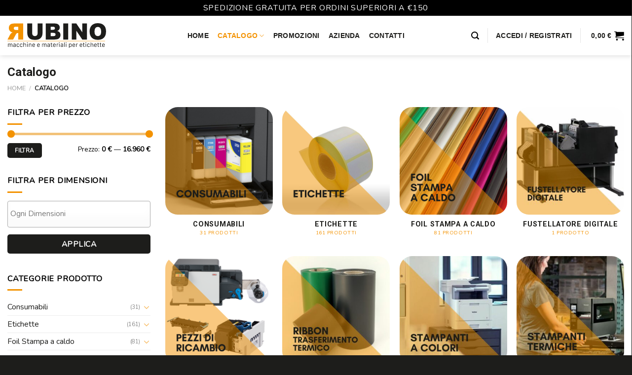

--- FILE ---
content_type: text/html; charset=UTF-8
request_url: https://rubino-shop.com/catalogo/
body_size: 47948
content:
<!DOCTYPE html>
<!--[if IE 9 ]> <html lang="it-IT" class="ie9 loading-site no-js"> <![endif]-->
<!--[if IE 8 ]> <html lang="it-IT" class="ie8 loading-site no-js"> <![endif]-->
<!--[if (gte IE 9)|!(IE)]><!--><html lang="it-IT" class="loading-site no-js"> <!--<![endif]-->
<head>
	<meta charset="UTF-8" />
	<link rel="profile" href="http://gmpg.org/xfn/11" />
	<link rel="pingback" href="https://rubino-shop.com/xmlrpc.php" />
	
	<meta name="viewport" content="width=device-width, initial-scale=1, maximum-scale=1.0">
	<meta name="theme-color" content="#f39200">
	<meta name="msapplication-TileColor" content="#f39200">
	<meta name="msapplication-navbutton-color" content="#f39200">
	<meta name="apple-mobile-web-app-status-bar-style" content="#f39200">
	
	<!-- Clarity tracking code for https://rubino-shop.com/ -->
	<script>
		(function(c,l,a,r,i,t,y) {
			c[a]=c[a]||function(){(c[a].q=c[a].q||[]).push(arguments)};
			t=l.createElement(r);t.async=1;t.src="https://www.clarity.ms/tag/"+i+"?ref=bwt";
			y=l.getElementsByTagName(r)[0];y.parentNode.insertBefore(t,y);
		})
		(window, document, "clarity", "script", "d5frqjkdo4");
	</script>

	<script>(function(html){html.className = html.className.replace(/\bno-js\b/,'js')})(document.documentElement);</script>
<meta name='robots' content='index, follow, max-image-preview:large, max-snippet:-1, max-video-preview:-1' />
	<style>img:is([sizes="auto" i], [sizes^="auto," i]) { contain-intrinsic-size: 3000px 1500px }</style>
	<meta name="viewport" content="width=device-width, initial-scale=1, maximum-scale=1" />
	<!-- This site is optimized with the Yoast SEO Premium plugin v18.1 (Yoast SEO v25.5) - https://yoast.com/wordpress/plugins/seo/ -->
	<title>Catalogo - Rubino Shop</title>
	<meta name="description" content="Sempre all’avanguardia e attenta all’evoluzione tecnologica, la Rubino SRL è pronta a rispondere ad ogni vostra richiesta." />
	<link rel="canonical" href="https://rubino-shop.com/catalogo/" />
	<link rel="next" href="https://rubino-shop.com/catalogo/page/2/" />
	<meta property="og:locale" content="it_IT" />
	<meta property="og:type" content="article" />
	<meta property="og:title" content="Catalogo - Rubino Shop" />
	<meta property="og:description" content="Sempre all’avanguardia e attenta all’evoluzione tecnologica, la Rubino SRL è pronta a rispondere ad ogni vostra richiesta." />
	<meta property="og:url" content="https://rubino-shop.com/catalogo/" />
	<meta property="og:site_name" content="Rubino Shop" />
	<meta property="article:publisher" content="https://www.facebook.com/Rubinosrl.macchinematerialietichette" />
	<meta property="article:modified_time" content="2022-06-04T10:12:18+00:00" />
	<meta property="og:image" content="https://rubino-shop.com/wp-content/uploads/2022/03/rubino-srl-logo.png" />
	<meta property="og:image:width" content="512" />
	<meta property="og:image:height" content="512" />
	<meta property="og:image:type" content="image/png" />
	<meta name="twitter:card" content="summary_large_image" />
	<script type="application/ld+json" class="yoast-schema-graph">{"@context":"https://schema.org","@graph":[{"@type":"WebPage","@id":"https://rubino-shop.com/catalogo/","url":"https://rubino-shop.com/catalogo/","name":"Catalogo - Rubino Shop","isPartOf":{"@id":"https://rubino-shop.com/#website"},"primaryImageOfPage":{"@id":"https://rubino-shop.com/catalogo/#primaryimage"},"image":{"@id":"https://rubino-shop.com/catalogo/#primaryimage"},"thumbnailUrl":"https://rubino-shop.com/wp-content/uploads/2022/08/box-di-etichette-in-carta-semilucida-80-x-40-mm-con-anima-interna-40-diametro-esterno-100-10-bobine-1000-etichette-1.png","datePublished":"2021-11-10T01:50:37+00:00","dateModified":"2022-06-04T10:12:18+00:00","description":"Sempre all’avanguardia e attenta all’evoluzione tecnologica, la Rubino SRL è pronta a rispondere ad ogni vostra richiesta.","breadcrumb":{"@id":"https://rubino-shop.com/catalogo/#breadcrumb"},"inLanguage":"it-IT","potentialAction":[{"@type":"ReadAction","target":["https://rubino-shop.com/catalogo/"]}]},{"@type":"ImageObject","inLanguage":"it-IT","@id":"https://rubino-shop.com/catalogo/#primaryimage","url":"https://rubino-shop.com/wp-content/uploads/2022/08/box-di-etichette-in-carta-semilucida-80-x-40-mm-con-anima-interna-40-diametro-esterno-100-10-bobine-1000-etichette-1.png","contentUrl":"https://rubino-shop.com/wp-content/uploads/2022/08/box-di-etichette-in-carta-semilucida-80-x-40-mm-con-anima-interna-40-diametro-esterno-100-10-bobine-1000-etichette-1.png","width":3000,"height":3000,"caption":"Box di Etichette in Carta Semilucida 80 x 40 mm con anima interna 40, diametro esterno 100. 10 Bobine - 1000 Etichette"},{"@type":"BreadcrumbList","@id":"https://rubino-shop.com/catalogo/#breadcrumb","itemListElement":[{"@type":"ListItem","position":1,"name":"Home","item":"https://rubino-shop.com/"},{"@type":"ListItem","position":2,"name":"Catalogo"}]},{"@type":"WebSite","@id":"https://rubino-shop.com/#website","url":"https://rubino-shop.com/","name":"Rubino Shop","description":"Macchine e materiale per etichette","potentialAction":[{"@type":"SearchAction","target":{"@type":"EntryPoint","urlTemplate":"https://rubino-shop.com/?s={search_term_string}"},"query-input":{"@type":"PropertyValueSpecification","valueRequired":true,"valueName":"search_term_string"}}],"inLanguage":"it-IT"}]}</script>
	<!-- / Yoast SEO Premium plugin. -->


<script type='application/javascript'>console.log('PixelYourSite PRO version 8.6.7');</script>
<link rel='dns-prefetch' href='//www.google.com' />
<link rel='dns-prefetch' href='//www.googletagmanager.com' />
<link rel='dns-prefetch' href='//cdn.jsdelivr.net' />
<link rel='dns-prefetch' href='//fonts.googleapis.com' />
<link rel="alternate" type="application/rss+xml" title="Rubino Shop &raquo; Feed" href="https://rubino-shop.com/feed/" />
<link rel="alternate" type="application/rss+xml" title="Rubino Shop &raquo; Feed dei commenti" href="https://rubino-shop.com/comments/feed/" />
<script type='text/javascript'>console.log('PixelYourSite Bing version 2.2.1');</script>
<link rel="alternate" type="application/rss+xml" title="Rubino Shop &raquo; Prodotti Feed" href="https://rubino-shop.com/catalogo/feed/" />
<link rel="prefetch" href="https://rubino-shop.com/wp-content/themes/flatsome/assets/js/chunk.countup.fe2c1016.js" />
<link rel="prefetch" href="https://rubino-shop.com/wp-content/themes/flatsome/assets/js/chunk.sticky-sidebar.a58a6557.js" />
<link rel="prefetch" href="https://rubino-shop.com/wp-content/themes/flatsome/assets/js/chunk.tooltips.29144c1c.js" />
<link rel="prefetch" href="https://rubino-shop.com/wp-content/themes/flatsome/assets/js/chunk.vendors-popups.947eca5c.js" />
<link rel="prefetch" href="https://rubino-shop.com/wp-content/themes/flatsome/assets/js/chunk.vendors-slider.f0d2cbc9.js" />
<style id='classic-theme-styles-inline-css' type='text/css'>
/*! This file is auto-generated */
.wp-block-button__link{color:#fff;background-color:#32373c;border-radius:9999px;box-shadow:none;text-decoration:none;padding:calc(.667em + 2px) calc(1.333em + 2px);font-size:1.125em}.wp-block-file__button{background:#32373c;color:#fff;text-decoration:none}
</style>
<link rel='stylesheet' id='contact-form-7-css' href='https://rubino-shop.com/wp-content/plugins/contact-form-7/includes/css/styles.css?ver=6.1' type='text/css' media='all' />
<link rel='stylesheet' id='cookie-law-info-css' href='https://rubino-shop.com/wp-content/plugins/webtoffee-gdpr-cookie-consent/public/css/cookie-law-info-public.css?ver=2.3.6' type='text/css' media='all' />
<link rel='stylesheet' id='cookie-law-info-gdpr-css' href='https://rubino-shop.com/wp-content/plugins/webtoffee-gdpr-cookie-consent/public/css/cookie-law-info-gdpr.css?ver=2.3.6' type='text/css' media='all' />
<style id='cookie-law-info-gdpr-inline-css' type='text/css'>
.cli-modal-content, .cli-tab-content { background-color: #ffffff; }.cli-privacy-content-text, .cli-modal .cli-modal-dialog, .cli-tab-container p, a.cli-privacy-readmore { color: #000000; }.cli-tab-header { background-color: #f2f2f2; }.cli-tab-header, .cli-tab-header a.cli-nav-link,span.cli-necessary-caption,.cli-switch .cli-slider:after { color: #000000; }.cli-switch .cli-slider:before { background-color: #ffffff; }.cli-switch input:checked + .cli-slider:before { background-color: #ffffff; }.cli-switch .cli-slider { background-color: #e3e1e8; }.cli-switch input:checked + .cli-slider { background-color: #28a745; }.cli-modal-close svg { fill: #000000; }.cli-tab-footer .wt-cli-privacy-accept-all-btn { background-color: #00acad; color: #ffffff}.cli-tab-footer .wt-cli-privacy-accept-btn { background-color: #00acad; color: #ffffff}.cli-tab-header a:before{ border-right: 1px solid #000000; border-bottom: 1px solid #000000; }
</style>
<style id='woocommerce-inline-inline-css' type='text/css'>
.woocommerce form .form-row .required { visibility: visible; }
</style>
<link rel='stylesheet' id='brands-styles-css' href='https://rubino-shop.com/wp-content/plugins/woocommerce/assets/css/brands.css?ver=10.0.4' type='text/css' media='all' />
<link rel='stylesheet' id='flatsome-swatches-frontend-css' href='https://rubino-shop.com/wp-content/themes/flatsome/assets/css/extensions/flatsome-swatches-frontend.css?ver=1.0.0' type='text/css' media='all' />
<link rel='stylesheet' id='flatsome-main-css' href='https://rubino-shop.com/wp-content/themes/flatsome/assets/css/flatsome.css?ver=1.0.0' type='text/css' media='all' />
<style id='flatsome-main-inline-css' type='text/css'>
@font-face {
				font-family: "fl-icons";
				font-display: block;
				src: url(https://rubino-shop.com/wp-content/themes/flatsome/assets/css/icons/fl-icons.eot?v=1.0.0);
				src:
					url(https://rubino-shop.com/wp-content/themes/flatsome/assets/css/icons/fl-icons.eot#iefix?v=1.0.0) format("embedded-opentype"),
					url(https://rubino-shop.com/wp-content/themes/flatsome/assets/css/icons/fl-icons.woff2?v=1.0.0) format("woff2"),
					url(https://rubino-shop.com/wp-content/themes/flatsome/assets/css/icons/fl-icons.ttf?v=1.0.0) format("truetype"),
					url(https://rubino-shop.com/wp-content/themes/flatsome/assets/css/icons/fl-icons.woff?v=1.0.0) format("woff"),
					url(https://rubino-shop.com/wp-content/themes/flatsome/assets/css/icons/fl-icons.svg?v=1.0.0#fl-icons) format("svg");
			}
</style>
<link rel='stylesheet' id='flatsome-shop-css' href='https://rubino-shop.com/wp-content/themes/flatsome/assets/css/flatsome-shop.css?ver=1.0.0' type='text/css' media='all' />
<link rel='stylesheet' id='sib-front-css-css' href='https://rubino-shop.com/wp-content/plugins/mailin/css/mailin-front.css?ver=6.8.2' type='text/css' media='all' />
<link rel='stylesheet' id='flatsome-googlefonts-css' href='//fonts.googleapis.com/css?family=Roboto%3Aregular%2C700%2C700%7CNunito%3Aregular%2Cregular%7CDancing+Script%3Aregular%2C400&#038;display=swap&#038;ver=3.9' type='text/css' media='all' />
<script type="text/javascript" src="https://rubino-shop.com/wp-includes/js/jquery/jquery.min.js?ver=3.7.1" id="jquery-core-js"></script>
<script type="text/javascript" id="dlm-public-js-extra">
/* <![CDATA[ */
var dlmVars = {"logStatus":"enabled","jsErrorLogging":{"status":"","url":"https:\/\/rubino-shop.com\/wp-admin\/admin-ajax.php","nonce":"bda7827a78","action":"log_js_errors"}};
/* ]]> */
</script>
<script type="text/javascript" src="https://rubino-shop.com/wp-content/plugins/debug-log-manager/assets/js/public.js?ver=2.4.3" id="dlm-public-js"></script>
<script type="text/javascript" src="https://rubino-shop.com/wp-content/plugins/recaptcha-woo/js/rcfwc.js?ver=1.0" id="rcfwc-js-js" defer="defer" data-wp-strategy="defer"></script>
<script type="text/plain" data-cli-class="cli-blocker-script" data-cli-label="Google Recaptcha"  data-cli-script-type="necessari" data-cli-block="false" data-cli-block-if-ccpa-optout="false" data-cli-element-position="head" src="https://www.google.com/recaptcha/api.js?explicit&amp;hl=it_IT" id="recaptcha-js" defer="defer" data-wp-strategy="defer"></script>
<script type="text/javascript" id="cookie-law-info-js-extra">
/* <![CDATA[ */
var Cli_Data = {"nn_cookie_ids":["sbjs_current_add","_clck","sbjs_migrations","sbjs_first","sbjs_current","_clsk","_clsk","sib_cuid","sbjs_udata","sbjs_first_add"],"non_necessary_cookies":{"statistiche":["_ga","_gid","_gat_gtag_UA_212998692_1","_ga_1RS264BL02","sbjs_current_add","_clck","sbjs_migrations","sbjs_first","sbjs_current","_clsk","_clsk","sbjs_session","sbjs_udata","sbjs_first_add"],"marketing":["_fbp","pys_landing_page","sib_cuid"]},"cookielist":{"necessari":{"id":104,"status":true,"priority":0,"title":"Necessari","strict":true,"default_state":false,"ccpa_optout":false,"loadonstart":true},"preferenze":{"id":105,"status":true,"priority":5,"title":"Preferenze","strict":false,"default_state":false,"ccpa_optout":false,"loadonstart":false},"statistiche":{"id":107,"status":true,"priority":3,"title":"Statistiche","strict":false,"default_state":false,"ccpa_optout":true,"loadonstart":false},"marketing":{"id":108,"status":true,"priority":2,"title":"Marketing","strict":false,"default_state":false,"ccpa_optout":true,"loadonstart":false},"non-classificati":{"id":109,"status":true,"priority":1,"title":"Non classificati","strict":false,"default_state":false,"ccpa_optout":false,"loadonstart":false}},"ajax_url":"https:\/\/rubino-shop.com\/wp-admin\/admin-ajax.php","current_lang":"it","security":"05a7d3a3b6","eu_countries":["GB"],"geoIP":"enabled","use_custom_geolocation_api":"","custom_geolocation_api":"https:\/\/geoip.cookieyes.com\/geoip\/checker\/result.php","consentVersion":"6","strictlyEnabled":["necessary","obligatoire","necessari"],"cookieDomain":"","privacy_length":"250","ccpaEnabled":"1","ccpaRegionBased":"1","ccpaBarEnabled":"1","ccpaType":"ccpa_gdpr","triggerDomRefresh":"","secure_cookies":""};
var log_object = {"ajax_url":"https:\/\/rubino-shop.com\/wp-admin\/admin-ajax.php"};
/* ]]> */
</script>
<script type="text/javascript" src="https://rubino-shop.com/wp-content/plugins/webtoffee-gdpr-cookie-consent/public/js/cookie-law-info-public.js?ver=2.3.6" id="cookie-law-info-js"></script>
<script type="text/javascript" id="cookie-law-info-ccpa-js-extra">
/* <![CDATA[ */
var ccpa_data = {"opt_out_prompt":"Desideri davvero rinunciare?","opt_out_confirm":"Conferma","opt_out_cancel":"Annulla"};
/* ]]> */
</script>
<script type="text/javascript" src="https://rubino-shop.com/wp-content/plugins/webtoffee-gdpr-cookie-consent/admin/modules/ccpa/assets/js/cookie-law-info-ccpa.js?ver=2.3.6" id="cookie-law-info-ccpa-js"></script>
<script type="text/javascript" src="https://rubino-shop.com/wp-content/plugins/woocommerce/assets/js/jquery-blockui/jquery.blockUI.min.js?ver=2.7.0-wc.10.0.4" id="jquery-blockui-js" defer="defer" data-wp-strategy="defer"></script>
<script type="text/javascript" id="wc-add-to-cart-js-extra">
/* <![CDATA[ */
var wc_add_to_cart_params = {"ajax_url":"\/wp-admin\/admin-ajax.php","wc_ajax_url":"\/?wc-ajax=%%endpoint%%","i18n_view_cart":"Visualizza carrello","cart_url":"https:\/\/rubino-shop.com\/carrello\/","is_cart":"","cart_redirect_after_add":"no"};
/* ]]> */
</script>
<script type="text/javascript" src="https://rubino-shop.com/wp-content/plugins/woocommerce/assets/js/frontend/add-to-cart.min.js?ver=10.0.4" id="wc-add-to-cart-js" defer="defer" data-wp-strategy="defer"></script>
<script type="text/javascript" src="https://rubino-shop.com/wp-content/plugins/woocommerce/assets/js/js-cookie/js.cookie.min.js?ver=2.1.4-wc.10.0.4" id="js-cookie-js" data-wp-strategy="defer"></script>
<script type="text/javascript" id="woocommerce-js-extra">
/* <![CDATA[ */
var woocommerce_params = {"ajax_url":"\/wp-admin\/admin-ajax.php","wc_ajax_url":"\/?wc-ajax=%%endpoint%%","i18n_password_show":"Mostra password","i18n_password_hide":"Nascondi password"};
/* ]]> */
</script>
<script type="text/javascript" src="https://rubino-shop.com/wp-content/plugins/woocommerce/assets/js/frontend/woocommerce.min.js?ver=10.0.4" id="woocommerce-js" defer="defer" data-wp-strategy="defer"></script>
<script type="text/plain" data-cli-class="cli-blocker-script" data-cli-label="PixelYourSite"  data-cli-script-type="marketing" data-cli-block="true" data-cli-block-if-ccpa-optout="true" data-cli-element-position="head" src="https://rubino-shop.com/wp-content/plugins/pixelyoursite-pro/dist/scripts/jquery.bind-first-0.2.3.min.js?ver=6.8.2" id="jquery-bind-first-js"></script>
<script type="text/plain" data-cli-class="cli-blocker-script" data-cli-label="PixelYourSite"  data-cli-script-type="marketing" data-cli-block="true" data-cli-block-if-ccpa-optout="true" data-cli-element-position="head" id="pys-js-extra">
/* <![CDATA[ */
var pysOptions = {"staticEvents":{"facebook":{"init_event":[{"delay":0,"type":"static","name":"PageView","eventID":"89eddc99-152b-42c5-a6a5-36d872123a4a","pixelIds":["584035456023630","599822901073076","324659979609509"],"params":{"categories":"Etichette, Etichette Inkjet, Etichette Inkjet Anima 40","tags":"Box Etichette","page_title":"Catalogo","post_type":"page","post_id":6,"plugin":"PixelYourSite","event_url":"rubino-shop.com\/catalogo\/","user_role":"guest"},"e_id":"init_event","ids":[],"hasTimeWindow":false,"timeWindow":0,"woo_order":"","edd_order":""}]},"ga":{"woo_view_item_list_shop":[{"delay":0,"type":"static","name":"view_item_list","trackingIds":["UA-212998692-1","G-1RS264BL02"],"params":{"event_category":"ecommerce","event_label":"Catalogo","items":[{"id":"80X40\/BOXCE802\/01","name":"10000 Etichette in Carta Matt Inkjet CE802 80mmx40mm con anima interna 40 diametro esterno 100","category":"Etichette\/Etichette Inkjet\/Etichette Inkjet Anima 40","quantity":1,"price":161.2,"list_position":1,"list_name":"Catalogo"},{"id":"80X40\/BOXCE553\/01","name":"10000 Etichette in carta semilucida 80mmx40mm con anima interna 40 diametro esterno 100 per stampanti termiche","category":"Etichette\/Etichette Termiche\/Etichette Termiche Anima 40","quantity":1,"price":52.46,"list_position":2,"list_name":"Catalogo"},{"id":"80X40\/BOXCE803\/01","name":"10000 Etichette in Carta Splendor Inkjet CE803 80mmx40mm con anima interna 40 diametro esterno 100","category":"Etichette\/Etichette Inkjet\/Etichette Inkjet Anima 40","quantity":1,"price":161.16,"list_position":3,"list_name":"Catalogo"},{"id":"80X40\/BOXCE\/TER\/01","name":"10000 Etichette in carta termica non protetta 80mmx40mm con anima interna 40 diametro esterno 100 per stampanti termiche","category":"Etichette\/Etichette Termiche\/Etichette Termiche Anima 40","quantity":1,"price":51.97,"list_position":4,"list_name":"Catalogo"},{"id":"80X40\/BOXCE550\/01","name":"10000 Etichette in carta vellum 80mmx40mm con anima interna 40 diametro esterno 100 per stampanti termiche","category":"Etichette\/Etichette Termiche\/Etichette Termiche Anima 40","quantity":1,"price":53.45,"list_position":5,"list_name":"Catalogo"},{"id":"80X40\/BOXCE804\/01","name":"10000 Etichette in PPL Lucido Inkjet CE804 80mmx40mm con anima interna 40 diametro esterno 100","category":"Etichette\/Etichette Inkjet\/Etichette Inkjet Anima 40","quantity":1,"price":326.01,"list_position":6,"list_name":"Catalogo"},{"id":"80X40\/BOXCE608\/01","name":"10000 Etichette in PPL opaco 80mmx40mm con anima interna 40 diametro esterno 100 per stampanti termiche","category":"Etichette\/Etichette Termiche\/Etichette Termiche Anima 40","quantity":1,"price":136.41,"list_position":7,"list_name":"Catalogo"},{"id":"80X40\/BOXCE819\/01","name":"10000 Etichette in PPL Opaco Inkjet CE819 80mmx40mm con anima interna 40 diametro esterno 100","category":"Etichette\/Etichette Inkjet\/Etichette Inkjet Anima 40","quantity":1,"price":322.34,"list_position":8,"list_name":"Catalogo"},{"id":"100X50\/BOXCE802\/01","name":"10320 Etichette in Carta Matt Inkjet CE802 100mmx50mm con anima interna 40 diametro esterno 100","category":"Etichette\/Etichette Inkjet\/Etichette Inkjet Anima 40","quantity":1,"price":260.81,"list_position":9,"list_name":"Catalogo"},{"id":"100X80\/BOXCE802\/02","name":"10320 Etichette in Carta Matt Inkjet CE802 100mmx80mm con anima interna 76 diametro esterno 200","category":"Etichette\/Etichette Inkjet\/Etichette Inkjet Anima 76","quantity":1,"price":380.98,"list_position":10,"list_name":"Catalogo"},{"id":"100X50\/BOXCE553\/01","name":"10320 Etichette in carta semilucida 100mx50mm con anima interna 40 diametro esterno 100 per stampanti termiche","category":"Etichette\/Etichette Termiche\/Etichette Termiche Anima 40","quantity":1,"price":89.3,"list_position":11,"list_name":"Catalogo"},{"id":"100X80\/BOXCE553\/02","name":"10320 Etichette in carta semilucida 100mx80mm con anima interna 76 diametro esterno 200 per stampanti termiche","category":"Etichette\/Etichette Termiche\/Etichette Termiche Anima 76","quantity":1,"price":169.24,"list_position":12,"list_name":"Catalogo"}],"page_title":"Catalogo","post_type":"page","post_id":6,"plugin":"PixelYourSite","event_url":"rubino-shop.com\/catalogo\/","user_role":"guest"},"e_id":"woo_view_item_list_shop","ids":[],"hasTimeWindow":false,"timeWindow":0,"eventID":"","woo_order":"","edd_order":""}]}},"dynamicEvents":{"signal_click":{"facebook":{"delay":0,"type":"dyn","name":"Signal","eventID":"8dab5f4c-be6b-43dc-858b-4d151042cbdf","pixelIds":["584035456023630","599822901073076","324659979609509"],"params":{"page_title":"Catalogo","post_type":"page","post_id":6,"plugin":"PixelYourSite","event_url":"rubino-shop.com\/catalogo\/","user_role":"guest"},"e_id":"signal_click","ids":[],"hasTimeWindow":false,"timeWindow":0,"woo_order":"","edd_order":""},"ga":{"delay":0,"type":"dyn","name":"Signal","trackingIds":["UA-212998692-1","G-1RS264BL02"],"params":{"non_interaction":false,"page_title":"Catalogo","post_type":"page","post_id":6,"plugin":"PixelYourSite","event_url":"rubino-shop.com\/catalogo\/","user_role":"guest"},"e_id":"signal_click","ids":[],"hasTimeWindow":false,"timeWindow":0,"eventID":"","woo_order":"","edd_order":""},"bing":{"delay":0,"type":"dyn","name":"Signal","pixel_ids":["52013098"],"params":{"page_title":"Catalogo","post_type":"page","post_id":6,"plugin":"PixelYourSite","event_url":"rubino-shop.com\/catalogo\/","user_role":"guest"},"e_id":"signal_click","ids":[],"hasTimeWindow":false,"timeWindow":0,"eventID":"","woo_order":"","edd_order":""}},"signal_watch_video":{"facebook":{"delay":0,"type":"dyn","name":"Signal","eventID":"54aa9a0f-b0f4-47c3-9894-de0d363937ad","pixelIds":["584035456023630","599822901073076","324659979609509"],"params":{"event_action":"Video","page_title":"Catalogo","post_type":"page","post_id":6,"plugin":"PixelYourSite","event_url":"rubino-shop.com\/catalogo\/","user_role":"guest"},"e_id":"signal_watch_video","ids":[],"hasTimeWindow":false,"timeWindow":0,"woo_order":"","edd_order":""},"ga":{"delay":0,"type":"dyn","name":"Signal","trackingIds":["UA-212998692-1","G-1RS264BL02"],"params":{"event_action":"Video","non_interaction":false,"page_title":"Catalogo","post_type":"page","post_id":6,"plugin":"PixelYourSite","event_url":"rubino-shop.com\/catalogo\/","user_role":"guest"},"e_id":"signal_watch_video","ids":[],"hasTimeWindow":false,"timeWindow":0,"eventID":"","woo_order":"","edd_order":""},"bing":{"delay":0,"type":"dyn","name":"Signal","pixel_ids":["52013098"],"params":{"event_action":"Video","page_title":"Catalogo","post_type":"page","post_id":6,"plugin":"PixelYourSite","event_url":"rubino-shop.com\/catalogo\/","user_role":"guest"},"e_id":"signal_watch_video","ids":[],"hasTimeWindow":false,"timeWindow":0,"eventID":"","woo_order":"","edd_order":""}},"signal_adsense":{"facebook":{"delay":0,"type":"dyn","name":"Signal","eventID":"284b5a07-c87c-4bf3-8abb-09b6b7cbeda9","pixelIds":["584035456023630","599822901073076","324659979609509"],"params":{"event_action":"Adsense","page_title":"Catalogo","post_type":"page","post_id":6,"plugin":"PixelYourSite","event_url":"rubino-shop.com\/catalogo\/","user_role":"guest"},"e_id":"signal_adsense","ids":[],"hasTimeWindow":false,"timeWindow":0,"woo_order":"","edd_order":""}},"signal_tel":{"facebook":{"delay":0,"type":"dyn","name":"Signal","eventID":"42382d99-e2b5-4bfb-8018-0038b8ce3478","pixelIds":["584035456023630","599822901073076","324659979609509"],"params":{"event_action":"Tel","page_title":"Catalogo","post_type":"page","post_id":6,"plugin":"PixelYourSite","event_url":"rubino-shop.com\/catalogo\/","user_role":"guest"},"e_id":"signal_tel","ids":[],"hasTimeWindow":false,"timeWindow":0,"woo_order":"","edd_order":""},"ga":{"delay":0,"type":"dyn","name":"Signal","trackingIds":["UA-212998692-1","G-1RS264BL02"],"params":{"event_action":"Tel","non_interaction":false,"page_title":"Catalogo","post_type":"page","post_id":6,"plugin":"PixelYourSite","event_url":"rubino-shop.com\/catalogo\/","user_role":"guest"},"e_id":"signal_tel","ids":[],"hasTimeWindow":false,"timeWindow":0,"eventID":"","woo_order":"","edd_order":""},"bing":{"delay":0,"type":"dyn","name":"Signal","pixel_ids":["52013098"],"params":{"event_action":"Tel","page_title":"Catalogo","post_type":"page","post_id":6,"plugin":"PixelYourSite","event_url":"rubino-shop.com\/catalogo\/","user_role":"guest"},"e_id":"signal_tel","ids":[],"hasTimeWindow":false,"timeWindow":0,"eventID":"","woo_order":"","edd_order":""}},"signal_email":{"facebook":{"delay":0,"type":"dyn","name":"Signal","eventID":"28691eb0-7d3c-4574-ba3a-9151bd098eca","pixelIds":["584035456023630","599822901073076","324659979609509"],"params":{"event_action":"Email","page_title":"Catalogo","post_type":"page","post_id":6,"plugin":"PixelYourSite","event_url":"rubino-shop.com\/catalogo\/","user_role":"guest"},"e_id":"signal_email","ids":[],"hasTimeWindow":false,"timeWindow":0,"woo_order":"","edd_order":""},"ga":{"delay":0,"type":"dyn","name":"Signal","trackingIds":["UA-212998692-1","G-1RS264BL02"],"params":{"event_action":"Email","non_interaction":false,"page_title":"Catalogo","post_type":"page","post_id":6,"plugin":"PixelYourSite","event_url":"rubino-shop.com\/catalogo\/","user_role":"guest"},"e_id":"signal_email","ids":[],"hasTimeWindow":false,"timeWindow":0,"eventID":"","woo_order":"","edd_order":""},"bing":{"delay":0,"type":"dyn","name":"Signal","pixel_ids":["52013098"],"params":{"event_action":"Email","page_title":"Catalogo","post_type":"page","post_id":6,"plugin":"PixelYourSite","event_url":"rubino-shop.com\/catalogo\/","user_role":"guest"},"e_id":"signal_email","ids":[],"hasTimeWindow":false,"timeWindow":0,"eventID":"","woo_order":"","edd_order":""}},"signal_form":{"facebook":{"delay":0,"type":"dyn","name":"Signal","eventID":"820c04c0-c0f0-496a-901c-926afc9a091b","pixelIds":["584035456023630","599822901073076","324659979609509"],"params":{"event_action":"Form","page_title":"Catalogo","post_type":"page","post_id":6,"plugin":"PixelYourSite","event_url":"rubino-shop.com\/catalogo\/","user_role":"guest"},"e_id":"signal_form","ids":[],"hasTimeWindow":false,"timeWindow":0,"woo_order":"","edd_order":""},"ga":{"delay":0,"type":"dyn","name":"Signal","trackingIds":["UA-212998692-1","G-1RS264BL02"],"params":{"event_action":"Form","non_interaction":false,"page_title":"Catalogo","post_type":"page","post_id":6,"plugin":"PixelYourSite","event_url":"rubino-shop.com\/catalogo\/","user_role":"guest"},"e_id":"signal_form","ids":[],"hasTimeWindow":false,"timeWindow":0,"eventID":"","woo_order":"","edd_order":""},"bing":{"delay":0,"type":"dyn","name":"Signal","pixel_ids":["52013098"],"params":{"event_action":"Form","page_title":"Catalogo","post_type":"page","post_id":6,"plugin":"PixelYourSite","event_url":"rubino-shop.com\/catalogo\/","user_role":"guest"},"e_id":"signal_form","ids":[],"hasTimeWindow":false,"timeWindow":0,"eventID":"","woo_order":"","edd_order":""}},"signal_download":{"facebook":{"delay":0,"type":"dyn","name":"Signal","extensions":["","doc","exe","js","pdf","ppt","tgz","zip","xls"],"eventID":"f0a3fe6d-efb6-4599-b7ee-79fab3542383","pixelIds":["584035456023630","599822901073076","324659979609509"],"params":{"event_action":"Download","page_title":"Catalogo","post_type":"page","post_id":6,"plugin":"PixelYourSite","event_url":"rubino-shop.com\/catalogo\/","user_role":"guest"},"e_id":"signal_download","ids":[],"hasTimeWindow":false,"timeWindow":0,"woo_order":"","edd_order":""},"ga":{"delay":0,"type":"dyn","name":"Signal","extensions":["","doc","exe","js","pdf","ppt","tgz","zip","xls"],"trackingIds":["UA-212998692-1","G-1RS264BL02"],"params":{"event_action":"Download","non_interaction":false,"page_title":"Catalogo","post_type":"page","post_id":6,"plugin":"PixelYourSite","event_url":"rubino-shop.com\/catalogo\/","user_role":"guest"},"e_id":"signal_download","ids":[],"hasTimeWindow":false,"timeWindow":0,"eventID":"","woo_order":"","edd_order":""},"bing":{"delay":0,"type":"dyn","name":"Signal","extensions":["","doc","exe","js","pdf","ppt","tgz","zip","xls"],"pixel_ids":["52013098"],"params":{"event_action":"Download","page_title":"Catalogo","post_type":"page","post_id":6,"plugin":"PixelYourSite","event_url":"rubino-shop.com\/catalogo\/","user_role":"guest"},"e_id":"signal_download","ids":[],"hasTimeWindow":false,"timeWindow":0,"eventID":"","woo_order":"","edd_order":""}},"signal_comment":{"facebook":{"delay":0,"type":"dyn","name":"Signal","eventID":"25ccea9b-99b2-463e-90f7-577d62098e80","pixelIds":["584035456023630","599822901073076","324659979609509"],"params":{"event_action":"Comment","page_title":"Catalogo","post_type":"page","post_id":6,"plugin":"PixelYourSite","event_url":"rubino-shop.com\/catalogo\/","user_role":"guest"},"e_id":"signal_comment","ids":[],"hasTimeWindow":false,"timeWindow":0,"woo_order":"","edd_order":""},"ga":{"delay":0,"type":"dyn","name":"Signal","trackingIds":["UA-212998692-1","G-1RS264BL02"],"params":{"event_action":"Comment","non_interaction":false,"page_title":"Catalogo","post_type":"page","post_id":6,"plugin":"PixelYourSite","event_url":"rubino-shop.com\/catalogo\/","user_role":"guest"},"e_id":"signal_comment","ids":[],"hasTimeWindow":false,"timeWindow":0,"eventID":"","woo_order":"","edd_order":""},"bing":{"delay":0,"type":"dyn","name":"Signal","pixel_ids":["52013098"],"params":{"event_action":"Comment","page_title":"Catalogo","post_type":"page","post_id":6,"plugin":"PixelYourSite","event_url":"rubino-shop.com\/catalogo\/","user_role":"guest"},"e_id":"signal_comment","ids":[],"hasTimeWindow":false,"timeWindow":0,"eventID":"","woo_order":"","edd_order":""}},"woo_select_content_shop":{"9914":{"ga":{"delay":0,"type":"dyn","name":"select_content","trackingIds":["UA-212998692-1","G-1RS264BL02"],"params":{"items":[{"id":"80X40\/BOXCE802\/01","name":"10000 Etichette in Carta Matt Inkjet CE802 80mmx40mm con anima interna 40 diametro esterno 100","category":"Etichette\/Etichette Inkjet\/Etichette Inkjet Anima 40","quantity":1,"price":161.2,"list_position":1,"list_name":"Catalogo","post_id":9914}],"event_category":"ecommerce","content_type":"product","page_title":"Catalogo","post_type":"page","post_id":6,"plugin":"PixelYourSite","event_url":"rubino-shop.com\/catalogo\/","user_role":"guest"},"e_id":"woo_select_content_shop","ids":[],"hasTimeWindow":false,"timeWindow":0,"eventID":"","woo_order":"","edd_order":""}},"9915":{"ga":{"delay":0,"type":"dyn","name":"select_content","trackingIds":["UA-212998692-1","G-1RS264BL02"],"params":{"items":[{"id":"80X40\/BOXCE553\/01","name":"10000 Etichette in carta semilucida 80mmx40mm con anima interna 40 diametro esterno 100 per stampanti termiche","category":"Etichette\/Etichette Termiche\/Etichette Termiche Anima 40","quantity":1,"price":52.46,"list_position":2,"list_name":"Catalogo","post_id":9915}],"event_category":"ecommerce","content_type":"product","page_title":"Catalogo","post_type":"page","post_id":6,"plugin":"PixelYourSite","event_url":"rubino-shop.com\/catalogo\/","user_role":"guest"},"e_id":"woo_select_content_shop","ids":[],"hasTimeWindow":false,"timeWindow":0,"eventID":"","woo_order":"","edd_order":""}},"9913":{"ga":{"delay":0,"type":"dyn","name":"select_content","trackingIds":["UA-212998692-1","G-1RS264BL02"],"params":{"items":[{"id":"80X40\/BOXCE803\/01","name":"10000 Etichette in Carta Splendor Inkjet CE803 80mmx40mm con anima interna 40 diametro esterno 100","category":"Etichette\/Etichette Inkjet\/Etichette Inkjet Anima 40","quantity":1,"price":161.16,"list_position":3,"list_name":"Catalogo","post_id":9913}],"event_category":"ecommerce","content_type":"product","page_title":"Catalogo","post_type":"page","post_id":6,"plugin":"PixelYourSite","event_url":"rubino-shop.com\/catalogo\/","user_role":"guest"},"e_id":"woo_select_content_shop","ids":[],"hasTimeWindow":false,"timeWindow":0,"eventID":"","woo_order":"","edd_order":""}},"9916":{"ga":{"delay":0,"type":"dyn","name":"select_content","trackingIds":["UA-212998692-1","G-1RS264BL02"],"params":{"items":[{"id":"80X40\/BOXCE\/TER\/01","name":"10000 Etichette in carta termica non protetta 80mmx40mm con anima interna 40 diametro esterno 100 per stampanti termiche","category":"Etichette\/Etichette Termiche\/Etichette Termiche Anima 40","quantity":1,"price":51.97,"list_position":4,"list_name":"Catalogo","post_id":9916}],"event_category":"ecommerce","content_type":"product","page_title":"Catalogo","post_type":"page","post_id":6,"plugin":"PixelYourSite","event_url":"rubino-shop.com\/catalogo\/","user_role":"guest"},"e_id":"woo_select_content_shop","ids":[],"hasTimeWindow":false,"timeWindow":0,"eventID":"","woo_order":"","edd_order":""}},"9917":{"ga":{"delay":0,"type":"dyn","name":"select_content","trackingIds":["UA-212998692-1","G-1RS264BL02"],"params":{"items":[{"id":"80X40\/BOXCE550\/01","name":"10000 Etichette in carta vellum 80mmx40mm con anima interna 40 diametro esterno 100 per stampanti termiche","category":"Etichette\/Etichette Termiche\/Etichette Termiche Anima 40","quantity":1,"price":53.45,"list_position":5,"list_name":"Catalogo","post_id":9917}],"event_category":"ecommerce","content_type":"product","page_title":"Catalogo","post_type":"page","post_id":6,"plugin":"PixelYourSite","event_url":"rubino-shop.com\/catalogo\/","user_role":"guest"},"e_id":"woo_select_content_shop","ids":[],"hasTimeWindow":false,"timeWindow":0,"eventID":"","woo_order":"","edd_order":""}},"9918":{"ga":{"delay":0,"type":"dyn","name":"select_content","trackingIds":["UA-212998692-1","G-1RS264BL02"],"params":{"items":[{"id":"80X40\/BOXCE804\/01","name":"10000 Etichette in PPL Lucido Inkjet CE804 80mmx40mm con anima interna 40 diametro esterno 100","category":"Etichette\/Etichette Inkjet\/Etichette Inkjet Anima 40","quantity":1,"price":326.01,"list_position":6,"list_name":"Catalogo","post_id":9918}],"event_category":"ecommerce","content_type":"product","page_title":"Catalogo","post_type":"page","post_id":6,"plugin":"PixelYourSite","event_url":"rubino-shop.com\/catalogo\/","user_role":"guest"},"e_id":"woo_select_content_shop","ids":[],"hasTimeWindow":false,"timeWindow":0,"eventID":"","woo_order":"","edd_order":""}},"9919":{"ga":{"delay":0,"type":"dyn","name":"select_content","trackingIds":["UA-212998692-1","G-1RS264BL02"],"params":{"items":[{"id":"80X40\/BOXCE608\/01","name":"10000 Etichette in PPL opaco 80mmx40mm con anima interna 40 diametro esterno 100 per stampanti termiche","category":"Etichette\/Etichette Termiche\/Etichette Termiche Anima 40","quantity":1,"price":136.41,"list_position":7,"list_name":"Catalogo","post_id":9919}],"event_category":"ecommerce","content_type":"product","page_title":"Catalogo","post_type":"page","post_id":6,"plugin":"PixelYourSite","event_url":"rubino-shop.com\/catalogo\/","user_role":"guest"},"e_id":"woo_select_content_shop","ids":[],"hasTimeWindow":false,"timeWindow":0,"eventID":"","woo_order":"","edd_order":""}},"9920":{"ga":{"delay":0,"type":"dyn","name":"select_content","trackingIds":["UA-212998692-1","G-1RS264BL02"],"params":{"items":[{"id":"80X40\/BOXCE819\/01","name":"10000 Etichette in PPL Opaco Inkjet CE819 80mmx40mm con anima interna 40 diametro esterno 100","category":"Etichette\/Etichette Inkjet\/Etichette Inkjet Anima 40","quantity":1,"price":322.34,"list_position":8,"list_name":"Catalogo","post_id":9920}],"event_category":"ecommerce","content_type":"product","page_title":"Catalogo","post_type":"page","post_id":6,"plugin":"PixelYourSite","event_url":"rubino-shop.com\/catalogo\/","user_role":"guest"},"e_id":"woo_select_content_shop","ids":[],"hasTimeWindow":false,"timeWindow":0,"eventID":"","woo_order":"","edd_order":""}},"9922":{"ga":{"delay":0,"type":"dyn","name":"select_content","trackingIds":["UA-212998692-1","G-1RS264BL02"],"params":{"items":[{"id":"100X50\/BOXCE802\/01","name":"10320 Etichette in Carta Matt Inkjet CE802 100mmx50mm con anima interna 40 diametro esterno 100","category":"Etichette\/Etichette Inkjet\/Etichette Inkjet Anima 40","quantity":1,"price":260.81,"list_position":9,"list_name":"Catalogo","post_id":9922}],"event_category":"ecommerce","content_type":"product","page_title":"Catalogo","post_type":"page","post_id":6,"plugin":"PixelYourSite","event_url":"rubino-shop.com\/catalogo\/","user_role":"guest"},"e_id":"woo_select_content_shop","ids":[],"hasTimeWindow":false,"timeWindow":0,"eventID":"","woo_order":"","edd_order":""}},"9923":{"ga":{"delay":0,"type":"dyn","name":"select_content","trackingIds":["UA-212998692-1","G-1RS264BL02"],"params":{"items":[{"id":"100X80\/BOXCE802\/02","name":"10320 Etichette in Carta Matt Inkjet CE802 100mmx80mm con anima interna 76 diametro esterno 200","category":"Etichette\/Etichette Inkjet\/Etichette Inkjet Anima 76","quantity":1,"price":380.98,"list_position":10,"list_name":"Catalogo","post_id":9923}],"event_category":"ecommerce","content_type":"product","page_title":"Catalogo","post_type":"page","post_id":6,"plugin":"PixelYourSite","event_url":"rubino-shop.com\/catalogo\/","user_role":"guest"},"e_id":"woo_select_content_shop","ids":[],"hasTimeWindow":false,"timeWindow":0,"eventID":"","woo_order":"","edd_order":""}},"9924":{"ga":{"delay":0,"type":"dyn","name":"select_content","trackingIds":["UA-212998692-1","G-1RS264BL02"],"params":{"items":[{"id":"100X50\/BOXCE553\/01","name":"10320 Etichette in carta semilucida 100mx50mm con anima interna 40 diametro esterno 100 per stampanti termiche","category":"Etichette\/Etichette Termiche\/Etichette Termiche Anima 40","quantity":1,"price":89.3,"list_position":11,"list_name":"Catalogo","post_id":9924}],"event_category":"ecommerce","content_type":"product","page_title":"Catalogo","post_type":"page","post_id":6,"plugin":"PixelYourSite","event_url":"rubino-shop.com\/catalogo\/","user_role":"guest"},"e_id":"woo_select_content_shop","ids":[],"hasTimeWindow":false,"timeWindow":0,"eventID":"","woo_order":"","edd_order":""}},"9925":{"ga":{"delay":0,"type":"dyn","name":"select_content","trackingIds":["UA-212998692-1","G-1RS264BL02"],"params":{"items":[{"id":"100X80\/BOXCE553\/02","name":"10320 Etichette in carta semilucida 100mx80mm con anima interna 76 diametro esterno 200 per stampanti termiche","category":"Etichette\/Etichette Termiche\/Etichette Termiche Anima 76","quantity":1,"price":169.24,"list_position":12,"list_name":"Catalogo","post_id":9925}],"event_category":"ecommerce","content_type":"product","page_title":"Catalogo","post_type":"page","post_id":6,"plugin":"PixelYourSite","event_url":"rubino-shop.com\/catalogo\/","user_role":"guest"},"e_id":"woo_select_content_shop","ids":[],"hasTimeWindow":false,"timeWindow":0,"eventID":"","woo_order":"","edd_order":""}}}},"triggerEvents":[],"triggerEventTypes":[],"facebook":{"pixelIds":["584035456023630","599822901073076","324659979609509"],"advancedMatching":[],"removeMetadata":false,"wooVariableAsSimple":true,"serverApiEnabled":true,"ajaxForServerEvent":true,"wooCRSendFromServer":true,"send_external_id":true},"ga":{"trackingIds":["UA-212998692-1","G-1RS264BL02"],"enhanceLinkAttr":true,"anonimizeIP":false,"retargetingLogic":"ecomm","crossDomainEnabled":true,"crossDomainAcceptIncoming":true,"crossDomainDomains":["rubino-srl.com"],"wooVariableAsSimple":true,"isDebugEnabled":[],"disableAdvertisingFeatures":false,"disableAdvertisingPersonalization":false},"bing":{"pixelId":"52013098"},"debug":"","siteUrl":"https:\/\/rubino-shop.com","ajaxUrl":"https:\/\/rubino-shop.com\/wp-admin\/admin-ajax.php","trackUTMs":"1","trackTrafficSource":"1","user_id":"0","enable_lading_page_param":"1","cookie_duration":"7","signal_watch_video_enabled":"1","enable_event_day_param":"1","enable_event_month_param":"1","enable_event_time_param":"1","enable_remove_target_url_param":"1","enable_remove_download_url_param":"1","gdpr":{"ajax_enabled":true,"all_disabled_by_api":true,"facebook_disabled_by_api":false,"tiktok_disabled_by_api":false,"analytics_disabled_by_api":false,"google_ads_disabled_by_api":false,"pinterest_disabled_by_api":false,"bing_disabled_by_api":false,"facebook_prior_consent_enabled":true,"tiktok_prior_consent_enabled":true,"analytics_prior_consent_enabled":true,"google_ads_prior_consent_enabled":true,"pinterest_prior_consent_enabled":true,"bing_prior_consent_enabled":true,"cookiebot_integration_enabled":false,"cookiebot_facebook_consent_category":"Marketing","cookiebot_analytics_consent_category":"Statistiche","cookiebot_google_ads_consent_category":"Marketing","cookiebot_pinterest_consent_category":"Marketing","cookiebot_bing_consent_category":"Marketing","cookie_notice_integration_enabled":false,"cookie_law_info_integration_enabled":true,"real_cookie_banner_integration_enabled":false,"consent_magic_integration_enabled":false},"edd":{"enabled":false},"woo":{"enabled":true,"addToCartOnButtonEnabled":true,"addToCartOnButtonValueEnabled":true,"addToCartOnButtonValueOption":"price","woo_purchase_on_transaction":true,"singleProductId":null,"affiliateEnabled":false,"removeFromCartSelector":"form.woocommerce-cart-form .remove","addToCartCatchMethod":"add_cart_hook","affiliateEventName":"Lead"}};
/* ]]> */
</script>
<script type="text/plain" data-cli-class="cli-blocker-script" data-cli-label="PixelYourSite"  data-cli-script-type="marketing" data-cli-block="true" data-cli-block-if-ccpa-optout="true" data-cli-element-position="head" src="https://rubino-shop.com/wp-content/plugins/pixelyoursite-pro/dist/scripts/public.js?ver=8.6.7" id="pys-js"></script>
<script type="text/javascript" src="https://rubino-shop.com/wp-content/plugins/pixelyoursite-bing/dist/scripts/public.js?ver=2.2.1" id="pys-bing-js"></script>
<script type="text/javascript" src="https://rubino-shop.com/wp-content/plugins/pixelyoursite-super-pack/dist/scripts/public.js?ver=3.0.4" id="pys_sp_public_js-js"></script>
<script type="text/javascript" id="wc-cart-fragments-js-extra">
/* <![CDATA[ */
var wc_cart_fragments_params = {"ajax_url":"\/wp-admin\/admin-ajax.php","wc_ajax_url":"\/?wc-ajax=%%endpoint%%","cart_hash_key":"wc_cart_hash_ba734c0ca778d90a8b5fda6971fecaef","fragment_name":"wc_fragments_ba734c0ca778d90a8b5fda6971fecaef","request_timeout":"5000"};
/* ]]> */
</script>
<script type="text/javascript" src="https://rubino-shop.com/wp-content/plugins/woocommerce/assets/js/frontend/cart-fragments.min.js?ver=10.0.4" id="wc-cart-fragments-js" defer="defer" data-wp-strategy="defer"></script>
<script type="text/plain" data-cli-class="cli-blocker-script" data-cli-label="PixelYourSite"  data-cli-script-type="marketing" data-cli-block="true" data-cli-block-if-ccpa-optout="true" data-cli-element-position="head" src="https://rubino-shop.com/wp-content/plugins/pixelyoursite-pro/dist/scripts/vimeo.min.js?ver=6.8.2" id="vimeo-js"></script>

<!-- Snippet del tag Google (gtag.js) aggiunto da Site Kit -->

<!-- Snippet Google Analytics aggiunto da Site Kit -->
<script type="text/plain" data-cli-class="cli-blocker-script" data-cli-label="Google Tag Manager"  data-cli-script-type="statistiche" data-cli-block="true" data-cli-block-if-ccpa-optout="true" data-cli-element-position="head" src="https://www.googletagmanager.com/gtag/js?id=G-1RS264BL02" id="google_gtagjs-js" async></script>
<script type="text/javascript" id="google_gtagjs-js-after">
/* <![CDATA[ */
window.dataLayer = window.dataLayer || [];function gtag(){dataLayer.push(arguments);}
gtag("set","linker",{"domains":["rubino-shop.com"]});
gtag("js", new Date());
gtag("set", "developer_id.dZTNiMT", true);
gtag("config", "G-1RS264BL02");
/* ]]> */
</script>

<!-- Snippet del tag Google (gtag.js) finale aggiunto da Site Kit -->
<script type="text/javascript" id="sib-front-js-js-extra">
/* <![CDATA[ */
var sibErrMsg = {"invalidMail":"Please fill out valid email address","requiredField":"Please fill out required fields","invalidDateFormat":"Please fill out valid date format","invalidSMSFormat":"Please fill out valid phone number"};
var ajax_sib_front_object = {"ajax_url":"https:\/\/rubino-shop.com\/wp-admin\/admin-ajax.php","ajax_nonce":"791d317a0a","flag_url":"https:\/\/rubino-shop.com\/wp-content\/plugins\/mailin\/img\/flags\/"};
/* ]]> */
</script>
<script type="text/javascript" src="https://rubino-shop.com/wp-content/plugins/mailin/js/mailin-front.js?ver=1751991285" id="sib-front-js-js"></script>
<link rel="https://api.w.org/" href="https://rubino-shop.com/wp-json/" /><link rel="EditURI" type="application/rsd+xml" title="RSD" href="https://rubino-shop.com/xmlrpc.php?rsd" />
<meta name="generator" content="WordPress 6.8.2" />
<meta name="generator" content="WooCommerce 10.0.4" />
<meta name="generator" content="Site Kit by Google 1.157.0" /><meta name="facebook-domain-verification" content="yso3vd58p7ly22oto6f89ytchcrw62" /><meta name="facebook-domain-verification" content="i7v8aogdcdbw3egh9kga42a4tfuaoi" /><!-- Google site verification - Google for WooCommerce -->
<meta name="google-site-verification" content="vOVEkIlQ0QXrbCSVZi1katqccZl4Y4tfXtrKRh0pBv0" />
<style>.bg{opacity: 0; transition: opacity 1s; -webkit-transition: opacity 1s;} .bg-loaded{opacity: 1;}</style><!--[if IE]><link rel="stylesheet" type="text/css" href="https://rubino-shop.com/wp-content/themes/flatsome/assets/css/ie-fallback.css"><script src="//cdnjs.cloudflare.com/ajax/libs/html5shiv/3.6.1/html5shiv.js"></script><script>var head = document.getElementsByTagName('head')[0],style = document.createElement('style');style.type = 'text/css';style.styleSheet.cssText = ':before,:after{content:none !important';head.appendChild(style);setTimeout(function(){head.removeChild(style);}, 0);</script><script src="https://rubino-shop.com/wp-content/themes/flatsome/assets/libs/ie-flexibility.js"></script><![endif]-->	<noscript><style>.woocommerce-product-gallery{ opacity: 1 !important; }</style></noscript>
	<script src="https://cdn.brevo.com/js/sdk-loader.js" async></script><script>window.Brevo = window.Brevo || [];
                        Brevo.push([
                            "init",
                        {
                            client_key:"0zxbks601hb21ywzx5ow5az4",email_id : "",},]);</script><link rel="icon" href="https://rubino-shop.com/wp-content/uploads/2022/03/cropped-icona-rubino-srl-giffoni-valle-piana-salerno-macchine-e-materiali-per-etichette-32x32.png" sizes="32x32" />
<link rel="icon" href="https://rubino-shop.com/wp-content/uploads/2022/03/cropped-icona-rubino-srl-giffoni-valle-piana-salerno-macchine-e-materiali-per-etichette-192x192.png" sizes="192x192" />
<link rel="apple-touch-icon" href="https://rubino-shop.com/wp-content/uploads/2022/03/cropped-icona-rubino-srl-giffoni-valle-piana-salerno-macchine-e-materiali-per-etichette-180x180.png" />
<meta name="msapplication-TileImage" content="https://rubino-shop.com/wp-content/uploads/2022/03/cropped-icona-rubino-srl-giffoni-valle-piana-salerno-macchine-e-materiali-per-etichette-270x270.png" />
<style id="custom-css" type="text/css">:root {--primary-color: #1d1d1b;}.full-width .ubermenu-nav, .container, .row{max-width: 1890px}.row.row-collapse{max-width: 1860px}.row.row-small{max-width: 1882.5px}.row.row-large{max-width: 1920px}.header-main{height: 80px}#logo img{max-height: 80px}#logo{width:200px;}.header-bottom{min-height: 20px}.header-top{min-height: 30px}.transparent .header-main{height: 80px}.transparent #logo img{max-height: 80px}.has-transparent + .page-title:first-of-type,.has-transparent + #main > .page-title,.has-transparent + #main > div > .page-title,.has-transparent + #main .page-header-wrapper:first-of-type .page-title{padding-top: 130px;}.transparent .header-wrapper{background-color: rgba(0,0,0,0.35)!important;}.transparent .top-divider{display: none;}.header.show-on-scroll,.stuck .header-main{height:60px!important}.stuck #logo img{max-height: 60px!important}.search-form{ width: 80%;}.header-bg-color {background-color: #ffffff}.header-bottom {background-color: #ffffff}.header-main .nav > li > a{line-height: 16px }.stuck .header-main .nav > li > a{line-height: 30px }.header-bottom-nav > li > a{line-height: 16px }@media (max-width: 549px) {.header-main{height: 60px}#logo img{max-height: 60px}}.main-menu-overlay{background-color: #000000}.nav-dropdown{font-size:100%}/* Color */.accordion-title.active, .has-icon-bg .icon .icon-inner,.logo a, .primary.is-underline, .primary.is-link, .badge-outline .badge-inner, .nav-outline > li.active> a,.nav-outline >li.active > a, .cart-icon strong,[data-color='primary'], .is-outline.primary{color: #1d1d1b;}/* Color !important */[data-text-color="primary"]{color: #1d1d1b!important;}/* Background Color */[data-text-bg="primary"]{background-color: #1d1d1b;}/* Background */.scroll-to-bullets a,.featured-title, .label-new.menu-item > a:after, .nav-pagination > li > .current,.nav-pagination > li > span:hover,.nav-pagination > li > a:hover,.has-hover:hover .badge-outline .badge-inner,button[type="submit"], .button.wc-forward:not(.checkout):not(.checkout-button), .button.submit-button, .button.primary:not(.is-outline),.featured-table .title,.is-outline:hover, .has-icon:hover .icon-label,.nav-dropdown-bold .nav-column li > a:hover, .nav-dropdown.nav-dropdown-bold > li > a:hover, .nav-dropdown-bold.dark .nav-column li > a:hover, .nav-dropdown.nav-dropdown-bold.dark > li > a:hover, .header-vertical-menu__opener ,.is-outline:hover, .tagcloud a:hover,.grid-tools a, input[type='submit']:not(.is-form), .box-badge:hover .box-text, input.button.alt,.nav-box > li > a:hover,.nav-box > li.active > a,.nav-pills > li.active > a ,.current-dropdown .cart-icon strong, .cart-icon:hover strong, .nav-line-bottom > li > a:before, .nav-line-grow > li > a:before, .nav-line > li > a:before,.banner, .header-top, .slider-nav-circle .flickity-prev-next-button:hover svg, .slider-nav-circle .flickity-prev-next-button:hover .arrow, .primary.is-outline:hover, .button.primary:not(.is-outline), input[type='submit'].primary, input[type='submit'].primary, input[type='reset'].button, input[type='button'].primary, .badge-inner{background-color: #1d1d1b;}/* Border */.nav-vertical.nav-tabs > li.active > a,.scroll-to-bullets a.active,.nav-pagination > li > .current,.nav-pagination > li > span:hover,.nav-pagination > li > a:hover,.has-hover:hover .badge-outline .badge-inner,.accordion-title.active,.featured-table,.is-outline:hover, .tagcloud a:hover,blockquote, .has-border, .cart-icon strong:after,.cart-icon strong,.blockUI:before, .processing:before,.loading-spin, .slider-nav-circle .flickity-prev-next-button:hover svg, .slider-nav-circle .flickity-prev-next-button:hover .arrow, .primary.is-outline:hover{border-color: #1d1d1b}.nav-tabs > li.active > a{border-top-color: #1d1d1b}.widget_shopping_cart_content .blockUI.blockOverlay:before { border-left-color: #1d1d1b }.woocommerce-checkout-review-order .blockUI.blockOverlay:before { border-left-color: #1d1d1b }/* Fill */.slider .flickity-prev-next-button:hover svg,.slider .flickity-prev-next-button:hover .arrow{fill: #1d1d1b;}/* Background Color */[data-icon-label]:after, .secondary.is-underline:hover,.secondary.is-outline:hover,.icon-label,.button.secondary:not(.is-outline),.button.alt:not(.is-outline), .badge-inner.on-sale, .button.checkout, .single_add_to_cart_button, .current .breadcrumb-step{ background-color:#f39200; }[data-text-bg="secondary"]{background-color: #f39200;}/* Color */.secondary.is-underline,.secondary.is-link, .secondary.is-outline,.stars a.active, .star-rating:before, .woocommerce-page .star-rating:before,.star-rating span:before, .color-secondary{color: #f39200}/* Color !important */[data-text-color="secondary"]{color: #f39200!important;}/* Border */.secondary.is-outline:hover{border-color:#f39200}body{font-size: 100%;}@media screen and (max-width: 549px){body{font-size: 100%;}}body{font-family:"Nunito", sans-serif}body{font-weight: 0}body{color: #000000}.nav > li > a {font-family:"Roboto", sans-serif;}.mobile-sidebar-levels-2 .nav > li > ul > li > a {font-family:"Roboto", sans-serif;}.nav > li > a {font-weight: 700;}.mobile-sidebar-levels-2 .nav > li > ul > li > a {font-weight: 700;}h1,h2,h3,h4,h5,h6,.heading-font, .off-canvas-center .nav-sidebar.nav-vertical > li > a{font-family: "Roboto", sans-serif;}h1,h2,h3,h4,h5,h6,.heading-font,.banner h1,.banner h2{font-weight: 700;}h1,h2,h3,h4,h5,h6,.heading-font{color: #1d1d1b;}.alt-font{font-family: "Dancing Script", sans-serif;}.alt-font{font-weight: 400!important;}.header:not(.transparent) .header-nav-main.nav > li > a {color: #1d1d1b;}.header:not(.transparent) .header-nav-main.nav > li > a:hover,.header:not(.transparent) .header-nav-main.nav > li.active > a,.header:not(.transparent) .header-nav-main.nav > li.current > a,.header:not(.transparent) .header-nav-main.nav > li > a.active,.header:not(.transparent) .header-nav-main.nav > li > a.current{color: #f39200;}.header-nav-main.nav-line-bottom > li > a:before,.header-nav-main.nav-line-grow > li > a:before,.header-nav-main.nav-line > li > a:before,.header-nav-main.nav-box > li > a:hover,.header-nav-main.nav-box > li.active > a,.header-nav-main.nav-pills > li > a:hover,.header-nav-main.nav-pills > li.active > a{color:#FFF!important;background-color: #f39200;}.header:not(.transparent) .header-bottom-nav.nav > li > a{color: #1d1d1b;}.header:not(.transparent) .header-bottom-nav.nav > li > a:hover,.header:not(.transparent) .header-bottom-nav.nav > li.active > a,.header:not(.transparent) .header-bottom-nav.nav > li.current > a,.header:not(.transparent) .header-bottom-nav.nav > li > a.active,.header:not(.transparent) .header-bottom-nav.nav > li > a.current{color: #f39200;}.header-bottom-nav.nav-line-bottom > li > a:before,.header-bottom-nav.nav-line-grow > li > a:before,.header-bottom-nav.nav-line > li > a:before,.header-bottom-nav.nav-box > li > a:hover,.header-bottom-nav.nav-box > li.active > a,.header-bottom-nav.nav-pills > li > a:hover,.header-bottom-nav.nav-pills > li.active > a{color:#FFF!important;background-color: #f39200;}a{color: #f39200;}a:hover{color: #be7302;}.tagcloud a:hover{border-color: #be7302;background-color: #be7302;}.is-divider{background-color: #f39200;}.current .breadcrumb-step, [data-icon-label]:after, .button#place_order,.button.checkout,.checkout-button,.single_add_to_cart_button.button{background-color: #f39200!important }.has-equal-box-heights .box-image {padding-top: 100%;}.price del, .product_list_widget del, del .woocommerce-Price-amount { color: #000000; }ins .woocommerce-Price-amount { color: #f39200; }input[type='submit'], input[type="button"], button:not(.icon), .button:not(.icon){border-radius: 5px!important}@media screen and (min-width: 550px){.products .box-vertical .box-image{min-width: 300px!important;width: 300px!important;}}.absolute-footer, html{background-color: #1d1d1b}.header-vertical-menu__opener{height: 50px}.header-vertical-menu__opener, .header-vertical-menu__fly-out{width: 250px}.header-vertical-menu__opener{background-color: #f39200}/* Custom CSS Tablet */@media (max-width: 849px){.woocommerce-MyAccount-content .woocommerce-Addresses .col-2 {margin-top: 10%;}.col-custom-product .single_add_to_cart_button {margin-top: 25px;padding-top: 5px;padding-bottom: 5px;margin-bottom: 0px !important;width: 100% !important;}}/* Custom CSS Mobile */@media (max-width: 549px){.sec-ctb {width: 100% !important;}.form-row-three {min-width: 100% !important;}.woocommerce-store-notice{font-size: 12px;}/*SEARCH BAR MOBILE*/#wide-nav .search_categories{height: 40px;border-top-left-radius: 5px;border-bottom-left-radius: 5px;}#wide-nav .search-field{height: 40px;}#wide-nav .ux-search-submit {width: 40px;height: 40px;border-radius: 5px;}#wide-nav .ux-search-submit .icon-search {font-size: 22px;}.mobile-contact-form .column-half{width: 100%}}.label-new.menu-item > a:after{content:"Nuovo";}.label-hot.menu-item > a:after{content:"Hot";}.label-sale.menu-item > a:after{content:"Offerta";}.label-popular.menu-item > a:after{content:"Popolare";}</style>		<style type="text/css" id="wp-custom-css">
			.woocommerce-store-notice__dismiss-link {
	display: none;
}
.woocommerce-store-notice:nth-of-type(2) {
  display: none !important;
}
#wt-cli-accept-all-btn {
	font-size: 1.1em;
	width: 100%;
	margin: 1em 0px 0px 0px !important;
	padding: 15px !important;
}
.cli-wrapper {
	font-size: 1.3em;
}
.cli-bar-message {
	font-size: 1.05em;
	text-align: justify;
}
.cli-bar-btn_container {
	text-align: center;
}
#wt-cli-accept-btn{ 
	position: absolute;
	top: 0;
	right: 0;
}
#cookie-law-info-bar {
	padding: 30px 20px 30px 20px !important;
}
.product_cat-stampanti-termiche .out-of-stock {
	display: none;
}
.out-of-stock-label { 
    display: none;
}
.product-page-accordian span, .product-page-accordian p, .product-page-accordian a,
.product-page-accordian strong{
	font-family: var(--body-font) !important;
}
.sec-ctb a {
	margin-top: 10px;
	padding: 5px 0px 5px 0px;
	width: 100%;
}
.sec-ctb p {
	text-align: center;
}
.sec-ctb {
	width: 80%;
	text-align: center;
	font-size: 1.2em;
}
.tooltipster-content, .tooltipster-arrow {
	display: none;
}
.catalog-row-mega-menu a:hover, .blog-row-mega-menu a:hover {
	padding-left: 5px !important;
}
.nav-slide-header {
	color: black;
}
#responsive-form{
	margin:0 auto;
  width:100%;
}
.form-row{
	width: 100%;
}
.column-half, .column-full{
	float: left;
	position: relative;
	padding-left: 5px;
	padding-right: 5px;
	width:100%;
	-webkit-box-sizing: border-box;
  -moz-box-sizing: border-box;
  box-sizing: border-box;
}
.clearfix:after {
	content: "";
	display: table;
	clear: both;
}
.column-half{
		width: 50%;
}
.label{
	background-color: var(--secondary-color);
}
.ml15 {
  font-weight: 800;
  text-transform: uppercase;
  letter-spacing: 0.1em;
	
}
.ml15 .word {
  display: inline-block;
  line-height: 1em;
}
.accordion-inner{
	padding: 0;
}
.subtitle-prod{
	text-transform: lowercase;
	font-size: 12px;
	margin-top: -15px;
}
.policy-form{
	margin-top: -5%;
}
.box-text.text-center{
	padding-left: 0px;
	padding-right: 0px;
}
.icon-box-text h5 {
	color: var(--primary-color);
}





/*HEADER*/
.menu-mm-blog {
	color: var(--primary-color);
	font-weight: 600;
}
.header-nav-main {
	justify-content: center;
}
::-webkit-scrollbar {
	width: 10px;
}
::-webkit-scrollbar-track {
	background-color: white;
	border-radius: 9px;
}
::-webkit-scrollbar-thumb {
	background-color: var(--secondary-color);
	border-radius: 9px;
}
.top-elements{
	color: var(--secondary-color);
	font-weight:bold;
	text-decoration:underline;
}
.top-elements:hover{
	text-decoration:none;
	color: var(--secondary-color);
}
#header-contact li a {
	color: var(--primary-color);
	font-size: 12px;
	padding-bottom: 15px;
}
#header-contact li span {
	width: 80%;
	margin-left: 15px;
}
.follow-icons {
	color: white;
}
.icon-shopping-cart, .icon-user, .icon-menu, .header-search .icon-search{
	color: #000;
}
#main-menu .social-icons{
	color: var(--secondary-color);
}
.icon-angle-right {
	color: var(--primary-color);
}
.header-social-icons .social-icons a{
	color: black;
	font-size: 20px;
}
.toggle .icon-angle-down{
	color: var(--secondary-color);
}
.off-canvas .sidebar-menu {
	padding: 0px;
}
.sidebar-menu-tabs__tab.active{
	background-color: var(--secondary-color);
}
.sidebar-menu-tabs__tab-text{
	color: var(--primary-color);
}
.off-canvas:not(.off-canvas-center) .nav-vertical li>a{
	color: var(--primary-color);
	font-size: 19px;
	padding-top: 10px;
	padding-bottom: 10px;
}
.off-canvas-left.dark .mfp-content{
	background-color: white;
}
.nav > li > a {    font-family: 'Open Sans', sans-serif;
}
.header-top div, .header-top span{
	color: #d9042b;
}
#top-bar span {
	color:white;
	font-weight: bold;
}
.featured-title .page-title-inner {
	padding-top: 100px;
	padding-bottom: 50px;
}
.mega-menu-blog .post-item .box-push:hover{
	color: var(--primary-color);
}
.sub-megamenu{
	font-weight: 600;
	font-size: 19px;
}
.sub-megamenu span:hover{
	color: var(--secondary-color);
}
.mobile-sidebar li a {
	color: var(--secondary-color);
}
.mobile-sidebar li a:hover {
	color: var(--secondary-color);
}



/*BODY*/
body{
	font-family: var(--body-font);
	overflow:hidden;
	line-height: normal;
}
h1,h2,h3,h4,h5,h6, .heading-font{
	font-family: var(--heading-font);
	line-height: normal;
}
.faq-bold span{
	font-weight: bold;
}
.entry-content{
	padding-top: 0;
}
.justify-content, .justify-content-section p, .entry-content {
	text-align: justify;
}



/*FOOTER*/
.grecaptcha-badge{
	visibility: collapse !important;  
}
.absolute-footer{
	display: none;
}
.payment-icons .payment-icon{
	background-color: #fffa;
}
.leads-butt input[type='submit']:not(.is-form){
	background-color: var(--secondary-color);
}
.wpcf7-submit, #place_order{
	width: 100%;
	height: 50px;
}
.wpcf7-response-output{
	background-color: white;
	margin: 0px !important;
}
.accordion-title {
	padding: 15px 5px 10px 5%;
}
.footer-according .accordion-title .toggle{
	left: 85%;
}
.footer-according-panel .accordion-title {
	font-weight: 600;
}
.footer-according-panel .toggle .icon-angle-down{
	color: white !important;
}
.footer-according-panel .active .icon-angle-down {
	color: var(--secondary-color) !important;
}
.footer-according-panel .accordion-title.active span{
	color: var(--secondary-color);
}
.footer-according .accordion-inner a::before {
  font-weight: bold;
  color: var(--secondary-color);
  content: "-\00a0\00a0\00a0 ";
}
.text-manage-consent-footer a{
	cursor: pointer !important;
	color: #fff !important;
	border-bottom: 0px !important;
}
.text-manage-consent-footer a:hover{
	color: #fffa !important;
}
#footer a{
	color: white;
}
#footer a:hover{
	color: #fffa;
}
.footer-ux .bullet-arrow a{
	color: #777;
}
.footer-ux .bullet-arrow a:hover{
	color: black;
}



/*WOOCOMMERCE*/
.product_meta span {
	font-weight: bold;
}
.product_meta a {
	color: black;
	font-weight: 500 !important;
}
.product-page-price {
	font-size: 22px;
}
.product-section {
	border-top: 0px;
}
.product-page-accordian .accordion-inner p, .product-page-accordian .accordion-inner table {
	margin-top: 20px;
}
.product-page-accordian {
	margin-bottom: 50px;
}
.product-page-accordian .accordion-title .toggle{
	left: 85%;
}
.product-page-sections .entry-content {
	margin-top: 20px;
	padding-bottom: 0px;
}
.sticky-add-to-cart--active .wc_stripe_product_payment_methods {
	display: none;
}
.sticky-add-to-cart--active .single_add_to_cart_button {
	margin-top: 5px;
}
.select2-container .selection .select2-selection--multiple {
	padding: 0px !important;
}
.product_meta span{
	border: 0px;
}
.col-custom-product .ppc-button-wrapper {
	margin-bottom: 50px;
}
.col-custom-product .single_add_to_cart_button {
		margin-bottom: 0px !important;
		width: 75%;
	box-shadow: 0 0 0 0 rgba(0, 0, 0, 1);
	transform: scale(1);
	animation: pulse 2s infinite;
}
@keyframes pulse {
	0% {
		transform: scale(0.95);
		box-shadow: 0 0 0 0 rgba(0, 0, 0, 0.7);
	}

	70% {
		transform: scale(1);
		box-shadow: 0 0 0 5px rgba(0, 0, 0, 0);
	}

	100% {
		transform: scale(0.95);
		box-shadow: 0 0 0 0 rgba(0, 0, 0, 0);
	}
}
.wc-proceed-to-checkout a{
	font-size: 18px;
	padding-top: 5px;
	padding-bottom: 5px;
		box-shadow: 0 0 0 0 rgba(0, 0, 0, 1);
	transform: scale(1);
	animation: pulse 2s infinite;
}
.place-order .button {
		box-shadow: 0 0 0 0 rgba(0, 0, 0, 1);
	transform: scale(1);
	animation: pulse 2s infinite;
}
.wpcf7-form {
	margin-bottom: 0px;
}
.flex-grow p, .wpcf7-form , .invalid {
	font-weight: bold;
	margin-bottom: 10px;
}
.col-custom-product .woocommerce-breadcrumb, .col-custom-product .is-divider {
	display: none;
}
.checkout-button {
	margin-bottom: 25px !important;
}
.box-blog-post .image-cover, .entry-image img {
	border-bottom-right-radius: 25px;
	border-top-left-radius: 25px;
}
.product-category .box-image {
	border-radius: 25px;
}
.woocommerce-mini-cart__buttons a{
	padding: 0 !important;
}
.woocommerce-table--order-details, .woocommerce-customer-details--phone{
	margin-bottom: 0;
}
.form-row-three {
	max-width: 31% !important;
	margin-right: 2% !important;
	display: inline-table;
}
.date-loop {
	background-color: red;
	color: white;
	padding: 2px;
}
.woo-slg-social-container legend{
	font-weight: 400;
}
.woo-slg-social-container{
	text-align: center;
}
.woo-slg-social-container .woo-slg-social-btn {
	min-width: 40% !important;
}
.woocommerce-LoopProduct-link, .woocommerce-loop-product__link, .woocommerce-LoopProduct-link, .woocommerce-loop-product__link:hover {
	color: #000000;	
}
.product-short-description, .product-footer {
	text-align: justify;
}
.widget_price_filter .ui-slider .ui-slider-range, .widget_price_filter .ui-slider .ui-slider-handle {
	background-color: var(--secondary-color);
}
.widget_price_filter .price_slider_amount .button {
	background-color: var(--primary-color);
}
.category-filter-row a{
	background-color: var(--secondary-color);
	color: white;
	padding: 10px 15px 10px 15px;
	border-radius: 10px;
}
.ecommerce-notice {
	background-color: #e5e5e5;
	padding: 10px;
	margin: 5% 0% 5% 0%;
	font-size: 17px;
}
.ecommerce-notice .hours-enf{
	color: var(--secondary-color);
	font-weight: 500;
}
.ecommerce-notice .date-enf{
	color: black;
	text-decoration: underline;
	font-weight: 500;
	
}
.amount-left-free-shipping {
	margin: 5% 0% 5% 0%;
	color: white;
	background-color: #f54337;
	padding: 10px;
	font-size: 17px;
}
.variations .label {
	background-color: white;
}
.woocommerce-variation-price {
	font-size: 20px;
}
.woocommerce-product-attributes th, .woocommerce-product-attributes td{
	color: inherit;
	font-weight: 500;
}
.woocommerce-product-attributes td{
	font-style: oblique;
}
.checkout-sidebar{
	overflow:hidden;
}
.pswp__caption__center{
	display: none;
}
.woocommerce-widget-layered-nav-dropdown__submit {
	color: white;
	width: 100%;
	margin-top: 5%;
}
.woocommerce-Price-amount{
	margin-left: .3em;
}
.woocommerce-LoopProduct-link ,.woocommerce-loop-product__link {
	text-transform: uppercase;
	font-weight: 500;
}
.menu-faq{
	font-weight: bold;
	margin-bottom: 50px;
}
.menu-faq a::before {
  font-weight: bold;
  color: var(--secondary-color);
  content: "-\00a0\00a0\00a0 ";
}
.product-categories a{
	color: var(--primary-color) !important;
}



/*RESPONSIVE*/
@media (max-width: 560px)  {
	.nav>li>a>i.icon-menu{
		font-size: 30px;
	}
	.nav>li>a>i{
		font-size: 25px;
	}
}

@media (max-width: 480px)  {
	.off-canvas-right .mfp-content, .off-canvas-left .mfp-content{
	width: 80%;
	}
	.single_add_to_cart_button {
		padding: 2px 10px 2px 10px;
		max-width: 100%;
	}
	.quantity+.button{
		font-size: 0.9em;
	}
	.button-continue-shopping{
		padding: 10px 7px 10px 7px;
	}
}


:root {
	/* Typography */
		--heading-font: 'Roboto';
		--body-font: 'Nunito';
    --headings-weight: 700;
    --headings-case: normal;
    --headings-spacing: normal;
    /* Colors */
    --primary-color: #1d1d1b;
    --secondary-color: #f39200;
    --success-color: #7a9c59;
    --alert-color: #b20000;
    --section-background-color: #f6f6f6;
}		</style>
		<style id="infinite-scroll-css" type="text/css">.page-load-status,.archive .woocommerce-pagination {display: none;}</style><style id="flatsome-swatches-css" type="text/css">.variations th,.variations td {display: block;}.variations .label {display: flex;align-items: center;}.variations .label label {margin: .5em 0;}.ux-swatch-selected-value {font-weight: normal;font-size: .9em;}</style>
		<!-- Global site tag (gtag.js) - Google Ads: AW-676054945 - Google for WooCommerce -->
		<script type="text/plain" data-cli-class="cli-blocker-script" data-cli-label="Google Tag Manager"  data-cli-script-type="statistiche" data-cli-block="true" data-cli-block-if-ccpa-optout="true" data-cli-element-position="head" async src="https://www.googletagmanager.com/gtag/js?id=AW-676054945"></script>
		<script>
			window.dataLayer = window.dataLayer || [];
			function gtag() { dataLayer.push(arguments); }
			gtag( 'consent', 'default', {
				analytics_storage: 'denied',
				ad_storage: 'denied',
				ad_user_data: 'denied',
				ad_personalization: 'denied',
				region: ['AT', 'BE', 'BG', 'HR', 'CY', 'CZ', 'DK', 'EE', 'FI', 'FR', 'DE', 'GR', 'HU', 'IS', 'IE', 'IT', 'LV', 'LI', 'LT', 'LU', 'MT', 'NL', 'NO', 'PL', 'PT', 'RO', 'SK', 'SI', 'ES', 'SE', 'GB', 'CH'],
				wait_for_update: 500,
			} );
			gtag('js', new Date());
			gtag('set', 'developer_id.dOGY3NW', true);
			gtag("config", "AW-676054945", { "groups": "GLA", "send_page_view": false });		</script>

		</head>

<body class="archive post-type-archive post-type-archive-product wp-theme-flatsome wp-child-theme-flatsome-child theme-flatsome woocommerce-shop woocommerce woocommerce-page woocommerce-demo-store woocommerce-no-js header-shadow lightbox nav-dropdown-has-arrow parallax-mobile mobile-submenu-slide mobile-submenu-slide-levels-2">

<p role="complementary" aria-label="Avviso" class="woocommerce-store-notice demo_store" data-notice-id="f8a917742a9d35039d2446edfdb48c00" style="display:none;"><span class="uppercase notice-woo"> SPEDIZIONE GRATUITA per ordini superiori a €150</span> <a role="button" href="#" class="woocommerce-store-notice__dismiss-link">Ignora</a></p><p role="complementary" aria-label="Avviso" class="woocommerce-store-notice demo_store" data-notice-id="f8a917742a9d35039d2446edfdb48c00" style="display:none;"><span class="uppercase notice-woo"> SPEDIZIONE GRATUITA per ordini superiori a €150</span> <a role="button" href="#" class="woocommerce-store-notice__dismiss-link">Ignora</a></p><script type="text/javascript">
/* <![CDATA[ */
gtag("event", "page_view", {send_to: "GLA"});
/* ]]> */
</script>

<a class="skip-link screen-reader-text" href="#main">Skip to content</a>

<div id="wrapper">

	
	<header id="header" class="header has-sticky sticky-jump">
		<div class="header-wrapper">
			<div id="masthead" class="header-main ">
      <div class="header-inner flex-row container logo-left" role="navigation">

          <!-- Logo -->
          <div id="logo" class="flex-col logo">
            
<!-- Header logo -->
<a href="https://rubino-shop.com/" title="Rubino Shop - Macchine e materiale per etichette" rel="home">
		<img width="200" height="80" src="https://rubino-shop.com/wp-content/uploads/2022/03/logo-rubino-srl-giffoni-valle-piana-salerno-macchine-e-materiali-per-etichette.svg" class="header_logo header-logo" alt="Rubino Shop"/><img  width="1" height="1" src="https://rubino-shop.com/wp-content/uploads/2022/03/logo-rubino-srl-giffoni-valle-piana-salerno-macchine-e-materiali-per-etichette-total-white.svg" class="header-logo-dark" alt="Rubino Shop"/></a>
          </div>

          <!-- Mobile Left Elements -->
          <div class="flex-col show-for-medium flex-left">
            <ul class="mobile-nav nav nav-left ">
                          </ul>
          </div>

          <!-- Left Elements -->
          <div class="flex-col hide-for-medium flex-left
            flex-grow">
            <ul class="header-nav header-nav-main nav nav-left  nav-size-medium nav-spacing-medium nav-uppercase nav-prompts-overlay" >
              <li id="menu-item-2402" class="menu-item menu-item-type-custom menu-item-object-custom menu-item-home menu-item-2402 menu-item-design-default"><a href="https://rubino-shop.com" class="nav-top-link">Home</a></li>
<li id="menu-item-2403" class="menu-item menu-item-type-post_type menu-item-object-page menu-item-has-children current-menu-item current_page_item menu-item-2403 active menu-item-design-full-width menu-item-has-block has-dropdown"><a href="https://rubino-shop.com/catalogo/" aria-current="page" class="nav-top-link">Catalogo<i class="icon-angle-down" ></i></a><div class="sub-menu nav-dropdown">	<section class="section" id="section_2106259824">
		<div class="bg section-bg fill bg-fill  bg-loaded" >

			
			
			

		</div>

		
	<div class="ux-shape-divider ux-shape-divider--bottom ux-shape-divider--style-waves-opacity-2">
		<svg viewBox="0 0 1000 300" xmlns="http://www.w3.org/2000/svg" preserveAspectRatio="none">
  <path class="ux-shape-fill" opacity="0.15" d="M0 299L-2 19.9998C153 -16.0002 308 155 413 184C515.64 212.35 562 152 645 153C725 154 787 206 874 233C939.54 253.34 975 248 1000 244.61V299H0Z"/>
  <path class="ux-shape-fill" opacity="0.3" d="M0 300L-2 34C155 -9.00003 300 178 403 212C504.11 245.38 562 165 645 166C725 167 790.09 220.07 874 253C939.21 278.59 978.07 269.72 1000 263.61V300H0Z"/>
  <path class="ux-shape-fill" d="M0 300L-1 69.7099C216 56.9999 299.47 198.86 403 226C506 253 577 196 660 197C740 198 790.09 234.07 874 267C935.23 291 982 282.61 1000 277.61V300H0Z"/>
</svg>
	</div>

		<div class="section-content relative">
			

<div class="row row-collapse"  id="row-936507057">


	<div id="col-163438862" class="col small-12 large-12"  >
				<div class="col-inner"  >
			
			

<div class="row row-large"  id="row-1724243827">


	<div id="col-1863462592" class="col medium-6 small-12 large-6"  >
				<div class="col-inner"  >
			
			

<div class="row catalog-row-mega-menu"  id="row-2131693672">


	<div id="col-1618759728" class="col medium-6 small-12 large-6"  >
				<div class="col-inner"  >
			
			

	<div class="ux-menu stack stack-col justify-start menu-mm-blog ux-menu--divider-solid">
		

	<div class="ux-menu-link flex menu-item">
		<a class="ux-menu-link__link flex" href="https://rubino-shop.com/macchine-e-materiali-per-etichette/etichette/"  >
			<i class="ux-menu-link__icon text-center icon-angle-right" ></i>			<span class="ux-menu-link__text">
				Etichette			</span>
		</a>
	</div>
	

	<div class="ux-menu-link flex menu-item">
		<a class="ux-menu-link__link flex" href="https://rubino-shop.com/macchine-e-materiali-per-etichette/foil-stampa-a-caldo/"  >
			<i class="ux-menu-link__icon text-center icon-angle-right" ></i>			<span class="ux-menu-link__text">
				Foil stampa a caldo			</span>
		</a>
	</div>
	

	<div class="ux-menu-link flex menu-item">
		<a class="ux-menu-link__link flex" href="https://rubino-shop.com/macchine-e-materiali-per-etichette/ribbon-trasferimento-termico/"  >
			<i class="ux-menu-link__icon text-center icon-angle-right" ></i>			<span class="ux-menu-link__text">
				Ribbon Trasferimento Termico			</span>
		</a>
	</div>
	

	<div class="ux-menu-link flex menu-item">
		<a class="ux-menu-link__link flex" href="https://rubino-shop.com/macchine-e-materiali-per-etichette/stampanti-a-colori/"  >
			<i class="ux-menu-link__icon text-center icon-angle-right" ></i>			<span class="ux-menu-link__text">
				Stampanti a Colori			</span>
		</a>
	</div>
	

	<div class="ux-menu-link flex menu-item">
		<a class="ux-menu-link__link flex" href="https://rubino-shop.com/macchine-e-materiali-per-etichette/stampanti-a-colori/inkjet/"  >
			<i class="ux-menu-link__icon text-center icon-angle-right" ></i>			<span class="ux-menu-link__text">
				Stampanti Inkjet			</span>
		</a>
	</div>
	

	<div class="ux-menu-link flex menu-item">
		<a class="ux-menu-link__link flex" href="https://rubino-shop.com/macchine-e-materiali-per-etichette/stampanti-a-colori/led-laser/"  >
			<i class="ux-menu-link__icon text-center icon-angle-right" ></i>			<span class="ux-menu-link__text">
				Stampanti Laser			</span>
		</a>
	</div>
	

	<div class="ux-menu-link flex menu-item">
		<a class="ux-menu-link__link flex" href="https://rubino-shop.com/macchine-e-materiali-per-etichette/stampanti-termiche/"  >
			<i class="ux-menu-link__icon text-center icon-angle-right" ></i>			<span class="ux-menu-link__text">
				Stampanti Termiche			</span>
		</a>
	</div>
	


	</div>
	

		</div>
					</div>

	

	<div id="col-72052964" class="col medium-6 small-12 large-6"  >
				<div class="col-inner"  >
			
			

	<div class="ux-menu stack stack-col justify-start menu-mm-blog ux-menu--divider-solid">
		

	<div class="ux-menu-link flex menu-item label-popular">
		<a class="ux-menu-link__link flex" href="https://rubino-shop.com/macchine-e-materiali-per-etichette/consumabili/"  >
			<i class="ux-menu-link__icon text-center icon-angle-right" ></i>			<span class="ux-menu-link__text">
				Consumabili			</span>
		</a>
	</div>
	

	<div class="ux-menu-link flex menu-item">
		<a class="ux-menu-link__link flex" href="https://rubino-shop.com/produttore/epson/"  >
			<i class="ux-menu-link__icon text-center icon-angle-right" ></i>			<span class="ux-menu-link__text">
				Epson			</span>
		</a>
	</div>
	

	<div class="ux-menu-link flex menu-item">
		<a class="ux-menu-link__link flex" href="https://rubino-shop.com/produttore/honeywell/"  >
			<i class="ux-menu-link__icon text-center icon-angle-right" ></i>			<span class="ux-menu-link__text">
				Honeywell			</span>
		</a>
	</div>
	

	<div class="ux-menu-link flex menu-item">
		<a class="ux-menu-link__link flex" href="https://rubino-shop.com/catalogo/stampanti-a-colori/led-laser/oki-pro1050-stampante-per-etichette-cd-led-a-colori-1200-x-1200-dpi-cablato/"  >
			<i class="ux-menu-link__icon text-center icon-angle-right" ></i>			<span class="ux-menu-link__text">
				OKI Pro1050			</span>
		</a>
	</div>
	

	<div class="ux-menu-link flex menu-item">
		<a class="ux-menu-link__link flex" href="https://rubino-shop.com/produttore/brother/"  >
			<i class="ux-menu-link__icon text-center icon-angle-right" ></i>			<span class="ux-menu-link__text">
				Brother			</span>
		</a>
	</div>
	


	</div>
	

		</div>
					</div>

	

</div>

		</div>
					</div>

	

	<div id="col-1976015571" class="col medium-6 small-12 large-6"  >
				<div class="col-inner"  >
			
			


  
    <div class="row large-columns-3 medium-columns- small-columns-2 row-small">
  <div class="product-category col" >
            <div class="col-inner">
              <a aria-label="Visita categoria del prodotto Consumabili" href="https://rubino-shop.com/macchine-e-materiali-per-etichette/consumabili/">                <div class="box box-category has-hover box-normal ">
                <div class="box-image" >
                  <div class="image-zoom-fade image-cover" style="padding-top:99%;">
                  <img src="https://rubino-shop.com/wp-content/uploads/2025/07/consumabili-cartucce-box-manutenzione.jpg" alt="Consumabili" width="300" height="300" />                                                      </div>
                </div>
                <div class="box-text text-center" >
                  <div class="box-text-inner">
                      <h5 class="uppercase header-title">
                              Consumabili                      </h5>
                                            
                  </div>
                </div>
                </div>
            </a>            </div>
            </div><div class="product-category col" >
            <div class="col-inner">
              <a aria-label="Visita categoria del prodotto Etichette" href="https://rubino-shop.com/macchine-e-materiali-per-etichette/etichette/">                <div class="box box-category has-hover box-normal ">
                <div class="box-image" >
                  <div class="image-zoom-fade image-cover" style="padding-top:99%;">
                  <img src="https://rubino-shop.com/wp-content/uploads/2025/07/etichette.jpg" alt="Etichette" width="300" height="300" />                                                      </div>
                </div>
                <div class="box-text text-center" >
                  <div class="box-text-inner">
                      <h5 class="uppercase header-title">
                              Etichette                      </h5>
                                            
                  </div>
                </div>
                </div>
            </a>            </div>
            </div><div class="product-category col" >
            <div class="col-inner">
              <a aria-label="Visita categoria del prodotto Foil Stampa a caldo" href="https://rubino-shop.com/macchine-e-materiali-per-etichette/foil-stampa-a-caldo/">                <div class="box box-category has-hover box-normal ">
                <div class="box-image" >
                  <div class="image-zoom-fade image-cover" style="padding-top:99%;">
                  <img src="https://rubino-shop.com/wp-content/uploads/2025/07/foil-stampa-a-caldo1.jpg" alt="Foil Stampa a caldo" width="300" height="300" />                                                      </div>
                </div>
                <div class="box-text text-center" >
                  <div class="box-text-inner">
                      <h5 class="uppercase header-title">
                              Foil Stampa a caldo                      </h5>
                                            
                  </div>
                </div>
                </div>
            </a>            </div>
            </div></div>


		</div>
					</div>

	

</div>

		</div>
				
<style>
#col-163438862 > .col-inner {
  padding: 60px 0px 0px 0px;
}
</style>
	</div>

	

</div>

		</div>

		
<style>
#section_2106259824 {
  padding-top: 0px;
  padding-bottom: 0px;
}
#section_2106259824 .ux-shape-divider--top svg {
  height: 150px;
  --divider-top-width: 100%;
}
#section_2106259824 .ux-shape-divider--bottom svg {
  height: 400px;
  --divider-width: 100%;
}
#section_2106259824 .ux-shape-divider--bottom .ux-shape-fill {
  fill: #f39200;
}
</style>
	</section>
	</div></li>
<li id="menu-item-8480" class="menu-item menu-item-type-post_type menu-item-object-page menu-item-8480 menu-item-design-default"><a href="https://rubino-shop.com/promozioni/" class="nav-top-link">Promozioni</a></li>
<li id="menu-item-2407" class="menu-item menu-item-type-post_type menu-item-object-page menu-item-2407 menu-item-design-default"><a href="https://rubino-shop.com/azienda/" class="nav-top-link">Azienda</a></li>
<li id="menu-item-2406" class="menu-item menu-item-type-post_type menu-item-object-page menu-item-2406 menu-item-design-default"><a href="https://rubino-shop.com/contatti/" class="nav-top-link">Contatti</a></li>
            </ul>
          </div>

          <!-- Right Elements -->
          <div class="flex-col hide-for-medium flex-right">
            <ul class="header-nav header-nav-main nav nav-right  nav-size-medium nav-spacing-medium nav-uppercase nav-prompts-overlay">
              <li class="header-search header-search-lightbox has-icon">
			<a href="#search-lightbox" aria-label="Cerca" data-open="#search-lightbox" data-focus="input.search-field"
		class="is-small">
		<i class="icon-search" style="font-size:16px;"></i></a>
			
	<div id="search-lightbox" class="mfp-hide dark text-center">
		<div class="searchform-wrapper ux-search-box relative is-large"><form role="search" method="get" class="searchform" action="https://rubino-shop.com/">
	<div class="flex-row relative">
						<div class="flex-col flex-grow">
			<label class="screen-reader-text" for="woocommerce-product-search-field-0">Cerca:</label>
			<input type="search" id="woocommerce-product-search-field-0" class="search-field mb-0" placeholder="Cosa stai cercando?" value="" name="s" />
			<input type="hidden" name="post_type" value="product" />
					</div>
		<div class="flex-col">
			<button type="submit" value="Cerca" class="ux-search-submit submit-button secondary button icon mb-0" aria-label="Submit">
				<i class="icon-search" ></i>			</button>
		</div>
	</div>
	<div class="live-search-results text-left z-top"></div>
</form>
</div>	</div>
</li>
<li class="header-divider"></li><li class="account-item has-icon
    "
>

<a href="https://rubino-shop.com/mio-account/"
    class="nav-top-link nav-top-not-logged-in is-small"
      >
    <span>
    Accedi     / Registrati  </span>
  
</a>



</li>
<li class="header-divider"></li><li class="cart-item has-icon">

	<a href="https://rubino-shop.com/carrello/" class="header-cart-link off-canvas-toggle nav-top-link is-small" data-open="#cart-popup" data-class="off-canvas-cart" title="Carrello" data-pos="right">

<span class="header-cart-title">
          <span class="cart-price"><span class="woocommerce-Price-amount amount"><bdi>0,00&nbsp;<span class="woocommerce-Price-currencySymbol">&euro;</span></bdi></span></span>
  </span>

    <i class="icon-shopping-cart"
    data-icon-label="0">
  </i>
  </a>



  <!-- Cart Sidebar Popup -->
  <div id="cart-popup" class="mfp-hide widget_shopping_cart">
  <div class="cart-popup-inner inner-padding">
      <div class="cart-popup-title text-center">
          <h4 class="uppercase">Carrello</h4>
          <div class="is-divider"></div>
      </div>
      <div class="widget_shopping_cart_content">
          

	<p class="woocommerce-mini-cart__empty-message">Nessun prodotto nel carrello.</p>


      </div>
      
	<div class="woocommerce-info message-wrapper">
		<div class="message-container container medium-text-center">
			<p class="amount-left-free-shipping"><i class="icon-star" style="color:white"> Ottieni la <strong>spedizione gratuita!</strong> per ordini superiori a 150,00&nbsp;&euro;</i></p>		</div>
	</div>
<div class="header-cart-content"><p class="amount-left-free-shipping"></p></div>      <div class="cart-sidebar-content relative"></div><div class="payment-icons inline-block"><div class="payment-icon"><svg version="1.1" xmlns="http://www.w3.org/2000/svg" xmlns:xlink="http://www.w3.org/1999/xlink"  viewBox="0 0 64 32">
<path d="M42.667-0c-4.099 0-7.836 1.543-10.667 4.077-2.831-2.534-6.568-4.077-10.667-4.077-8.836 0-16 7.163-16 16s7.164 16 16 16c4.099 0 7.835-1.543 10.667-4.077 2.831 2.534 6.568 4.077 10.667 4.077 8.837 0 16-7.163 16-16s-7.163-16-16-16zM11.934 19.828l0.924-5.809-2.112 5.809h-1.188v-5.809l-1.056 5.809h-1.584l1.32-7.657h2.376v4.753l1.716-4.753h2.508l-1.32 7.657h-1.585zM19.327 18.244c-0.088 0.528-0.178 0.924-0.264 1.188v0.396h-1.32v-0.66c-0.353 0.528-0.924 0.792-1.716 0.792-0.442 0-0.792-0.132-1.056-0.396-0.264-0.351-0.396-0.792-0.396-1.32 0-0.792 0.218-1.364 0.66-1.716 0.614-0.44 1.364-0.66 2.244-0.66h0.66v-0.396c0-0.351-0.353-0.528-1.056-0.528-0.442 0-1.012 0.088-1.716 0.264 0.086-0.351 0.175-0.792 0.264-1.32 0.703-0.264 1.32-0.396 1.848-0.396 1.496 0 2.244 0.616 2.244 1.848 0 0.353-0.046 0.749-0.132 1.188-0.089 0.616-0.179 1.188-0.264 1.716zM24.079 15.076c-0.264-0.086-0.66-0.132-1.188-0.132s-0.792 0.177-0.792 0.528c0 0.177 0.044 0.31 0.132 0.396l0.528 0.264c0.792 0.442 1.188 1.012 1.188 1.716 0 1.409-0.838 2.112-2.508 2.112-0.792 0-1.366-0.044-1.716-0.132 0.086-0.351 0.175-0.836 0.264-1.452 0.703 0.177 1.188 0.264 1.452 0.264 0.614 0 0.924-0.175 0.924-0.528 0-0.175-0.046-0.308-0.132-0.396-0.178-0.175-0.396-0.308-0.66-0.396-0.792-0.351-1.188-0.924-1.188-1.716 0-1.407 0.792-2.112 2.376-2.112 0.792 0 1.32 0.045 1.584 0.132l-0.265 1.451zM27.512 15.208h-0.924c0 0.442-0.046 0.838-0.132 1.188 0 0.088-0.022 0.264-0.066 0.528-0.046 0.264-0.112 0.442-0.198 0.528v0.528c0 0.353 0.175 0.528 0.528 0.528 0.175 0 0.35-0.044 0.528-0.132l-0.264 1.452c-0.264 0.088-0.66 0.132-1.188 0.132-0.881 0-1.32-0.44-1.32-1.32 0-0.528 0.086-1.099 0.264-1.716l0.66-4.225h1.584l-0.132 0.924h0.792l-0.132 1.585zM32.66 17.32h-3.3c0 0.442 0.086 0.749 0.264 0.924 0.264 0.264 0.66 0.396 1.188 0.396s1.1-0.175 1.716-0.528l-0.264 1.584c-0.442 0.177-1.012 0.264-1.716 0.264-1.848 0-2.772-0.924-2.772-2.773 0-1.142 0.264-2.024 0.792-2.64 0.528-0.703 1.188-1.056 1.98-1.056 0.703 0 1.274 0.22 1.716 0.66 0.35 0.353 0.528 0.881 0.528 1.584 0.001 0.617-0.046 1.145-0.132 1.585zM35.3 16.132c-0.264 0.97-0.484 2.201-0.66 3.697h-1.716l0.132-0.396c0.35-2.463 0.614-4.4 0.792-5.809h1.584l-0.132 0.924c0.264-0.44 0.528-0.703 0.792-0.792 0.264-0.264 0.528-0.308 0.792-0.132-0.088 0.088-0.31 0.706-0.66 1.848-0.353-0.086-0.661 0.132-0.925 0.66zM41.241 19.697c-0.353 0.177-0.838 0.264-1.452 0.264-0.881 0-1.584-0.308-2.112-0.924-0.528-0.528-0.792-1.32-0.792-2.376 0-1.32 0.35-2.42 1.056-3.3 0.614-0.879 1.496-1.32 2.64-1.32 0.44 0 1.056 0.132 1.848 0.396l-0.264 1.584c-0.528-0.264-1.012-0.396-1.452-0.396-0.707 0-1.235 0.264-1.584 0.792-0.353 0.442-0.528 1.144-0.528 2.112 0 0.616 0.132 1.056 0.396 1.32 0.264 0.353 0.614 0.528 1.056 0.528 0.44 0 0.924-0.132 1.452-0.396l-0.264 1.717zM47.115 15.868c-0.046 0.264-0.066 0.484-0.066 0.66-0.088 0.442-0.178 1.035-0.264 1.782-0.088 0.749-0.178 1.254-0.264 1.518h-1.32v-0.66c-0.353 0.528-0.924 0.792-1.716 0.792-0.442 0-0.792-0.132-1.056-0.396-0.264-0.351-0.396-0.792-0.396-1.32 0-0.792 0.218-1.364 0.66-1.716 0.614-0.44 1.32-0.66 2.112-0.66h0.66c0.086-0.086 0.132-0.218 0.132-0.396 0-0.351-0.353-0.528-1.056-0.528-0.442 0-1.012 0.088-1.716 0.264 0-0.351 0.086-0.792 0.264-1.32 0.703-0.264 1.32-0.396 1.848-0.396 1.496 0 2.245 0.616 2.245 1.848 0.001 0.089-0.021 0.264-0.065 0.529zM49.69 16.132c-0.178 0.528-0.396 1.762-0.66 3.697h-1.716l0.132-0.396c0.35-1.935 0.614-3.872 0.792-5.809h1.584c0 0.353-0.046 0.66-0.132 0.924 0.264-0.44 0.528-0.703 0.792-0.792 0.35-0.175 0.614-0.218 0.792-0.132-0.353 0.442-0.574 1.056-0.66 1.848-0.353-0.086-0.66 0.132-0.925 0.66zM54.178 19.828l0.132-0.528c-0.353 0.442-0.838 0.66-1.452 0.66-0.707 0-1.188-0.218-1.452-0.66-0.442-0.614-0.66-1.232-0.66-1.848 0-1.142 0.308-2.067 0.924-2.773 0.44-0.703 1.056-1.056 1.848-1.056 0.528 0 1.056 0.264 1.584 0.792l0.264-2.244h1.716l-1.32 7.657h-1.585zM16.159 17.98c0 0.442 0.175 0.66 0.528 0.66 0.35 0 0.614-0.132 0.792-0.396 0.264-0.264 0.396-0.66 0.396-1.188h-0.397c-0.881 0-1.32 0.31-1.32 0.924zM31.076 15.076c-0.088 0-0.178-0.043-0.264-0.132h-0.264c-0.528 0-0.881 0.353-1.056 1.056h1.848v-0.396l-0.132-0.264c-0.001-0.086-0.047-0.175-0.133-0.264zM43.617 17.98c0 0.442 0.175 0.66 0.528 0.66 0.35 0 0.614-0.132 0.792-0.396 0.264-0.264 0.396-0.66 0.396-1.188h-0.396c-0.881 0-1.32 0.31-1.32 0.924zM53.782 15.076c-0.353 0-0.66 0.22-0.924 0.66-0.178 0.264-0.264 0.749-0.264 1.452 0 0.792 0.264 1.188 0.792 1.188 0.35 0 0.66-0.175 0.924-0.528 0.264-0.351 0.396-0.879 0.396-1.584-0.001-0.792-0.311-1.188-0.925-1.188z"></path>
</svg>
</div><div class="payment-icon"><svg version="1.1" xmlns="http://www.w3.org/2000/svg" xmlns:xlink="http://www.w3.org/1999/xlink"  viewBox="0 0 64 32">
<path d="M10.781 7.688c-0.251-1.283-1.219-1.688-2.344-1.688h-8.376l-0.061 0.405c5.749 1.469 10.469 4.595 12.595 10.501l-1.813-9.219zM13.125 19.688l-0.531-2.781c-1.096-2.907-3.752-5.594-6.752-6.813l4.219 15.939h5.469l8.157-20.032h-5.501l-5.062 13.688zM27.72 26.061l3.248-20.061h-5.187l-3.251 20.061h5.189zM41.875 5.656c-5.125 0-8.717 2.72-8.749 6.624-0.032 2.877 2.563 4.469 4.531 5.439 2.032 0.968 2.688 1.624 2.688 2.499 0 1.344-1.624 1.939-3.093 1.939-2.093 0-3.219-0.251-4.875-1.032l-0.688-0.344-0.719 4.499c1.219 0.563 3.437 1.064 5.781 1.064 5.437 0.032 8.97-2.688 9.032-6.843 0-2.282-1.405-4-4.376-5.439-1.811-0.904-2.904-1.563-2.904-2.499 0-0.843 0.936-1.72 2.968-1.72 1.688-0.029 2.936 0.314 3.875 0.752l0.469 0.248 0.717-4.344c-1.032-0.406-2.656-0.844-4.656-0.844zM55.813 6c-1.251 0-2.189 0.376-2.72 1.688l-7.688 18.374h5.437c0.877-2.467 1.096-3 1.096-3 0.592 0 5.875 0 6.624 0 0 0 0.157 0.688 0.624 3h4.813l-4.187-20.061h-4zM53.405 18.938c0 0 0.437-1.157 2.064-5.594-0.032 0.032 0.437-1.157 0.688-1.907l0.374 1.72c0.968 4.781 1.189 5.781 1.189 5.781-0.813 0-3.283 0-4.315 0z"></path>
</svg>
</div><div class="payment-icon"><svg version="1.1" xmlns="http://www.w3.org/2000/svg" xmlns:xlink="http://www.w3.org/1999/xlink"  viewBox="0 0 64 32">
<path d="M14.219 12.834h-4.379c0-0.719-0.084-1.201-0.253-1.446-0.26-0.363-0.98-0.545-2.157-0.545-1.144 0-1.901 0.104-2.271 0.314s-0.555 0.667-0.555 1.37c0 0.637 0.164 1.057 0.493 1.257 0.236 0.143 0.547 0.227 0.934 0.252l0.883 0.063c1.893 0.125 3.075 0.214 3.546 0.264 1.497 0.151 2.582 0.548 3.255 1.194 0.53 0.504 0.845 1.161 0.947 1.973 0.059 0.486 0.088 1.036 0.088 1.647 0 1.408-0.134 2.439-0.403 3.093-0.488 1.199-1.583 1.956-3.287 2.275-0.714 0.134-1.806 0.202-3.276 0.202-2.452 0-4.161-0.146-5.126-0.439-1.184-0.359-1.965-1.087-2.343-2.184-0.211-0.611-0.316-1.628-0.316-3.050h4.379c0 0.159 0.001 0.28 0.001 0.364 0 0.76 0.218 1.247 0.654 1.465 0.302 0.15 0.666 0.229 1.094 0.238h1.61c0.822 0 1.346-0.042 1.572-0.127 0.403-0.158 0.667-0.413 0.793-0.765 0.067-0.218 0.1-0.498 0.1-0.842 0-0.77-0.281-1.238-0.842-1.407-0.211-0.066-1.187-0.159-2.929-0.276-1.4-0.1-2.372-0.196-2.916-0.289-1.434-0.268-2.389-0.82-2.866-1.657-0.419-0.711-0.628-1.788-0.628-3.228 0-1.096 0.113-1.976 0.34-2.637s0.591-1.164 1.096-1.507c0.738-0.527 1.683-0.837 2.833-0.929 0.957-0.084 2.018-0.126 3.186-0.126 1.838 0 3.148 0.106 3.928 0.315 1.906 0.512 2.858 1.946 2.858 4.303 0 0.192-0.014 0.481-0.043 0.867zM33.476 24.745v-17.49h8.77c1.203 0 2.12 0.098 2.751 0.294 1.443 0.452 2.41 1.377 2.906 2.776 0.255 0.734 0.384 1.839 0.384 3.315 0 1.774-0.142 3.049-0.423 3.825-0.563 1.535-1.72 2.419-3.468 2.648-0.205 0.035-1.080 0.065-2.625 0.090l-0.781 0.026h-2.806v4.516h-4.708zM38.183 16.172h2.934c0.931-0.033 1.496-0.105 1.7-0.217 0.278-0.153 0.465-0.46 0.558-0.918 0.059-0.306 0.089-0.76 0.089-1.364 0-0.74-0.059-1.288-0.178-1.646-0.169-0.502-0.575-0.807-1.217-0.918-0.127-0.017-0.431-0.026-0.913-0.026h-2.973v5.089zM58.334 21.722h-6.294l-0.845 3.023h-4.87l5.255-17.489h7.1l5.32 17.489h-4.767l-0.899-3.023zM57.4 18.315l-2.205-7.581-2.14 7.581h4.346zM26.979 9.716c1.941 0 3.674 0.894 4.813 2.295l1.014-2.175c-1.587-1.499-3.747-2.424-6.129-2.424-3.709 0-6.882 2.24-8.184 5.411h-1.979l-1.169 2.504h2.545c-0.019 0.232-0.031 0.465-0.031 0.702 0 0.287 0.015 0.571 0.044 0.851h-1.279l-1.168 2.506h3.098c1.339 3.091 4.472 5.26 8.123 5.26 1.84 0 3.547-0.551 4.961-1.493v-3.070c-1.139 1.296-2.803 2.115-4.66 2.115-2.17 0-4.078-1.119-5.19-2.812h6.486l1.169-2.506h-8.608c-0.045-0.301-0.069-0.609-0.069-0.924 0-0.212 0.011-0.422 0.031-0.63h9.37l1.168-2.504h-9.728c1.076-1.857 3.078-3.107 5.372-3.107z"></path>
</svg>
</div><div class="payment-icon"><svg version="1.1" xmlns="http://www.w3.org/2000/svg" xmlns:xlink="http://www.w3.org/1999/xlink"  viewBox="0 0 64 32">
<path d="M35.255 12.078h-2.396c-0.229 0-0.444 0.114-0.572 0.303l-3.306 4.868-1.4-4.678c-0.088-0.292-0.358-0.493-0.663-0.493h-2.355c-0.284 0-0.485 0.28-0.393 0.548l2.638 7.745-2.481 3.501c-0.195 0.275 0.002 0.655 0.339 0.655h2.394c0.227 0 0.439-0.111 0.569-0.297l7.968-11.501c0.191-0.275-0.006-0.652-0.341-0.652zM19.237 16.718c-0.23 1.362-1.311 2.276-2.691 2.276-0.691 0-1.245-0.223-1.601-0.644-0.353-0.417-0.485-1.012-0.374-1.674 0.214-1.35 1.313-2.294 2.671-2.294 0.677 0 1.227 0.225 1.589 0.65 0.365 0.428 0.509 1.027 0.404 1.686zM22.559 12.078h-2.384c-0.204 0-0.378 0.148-0.41 0.351l-0.104 0.666-0.166-0.241c-0.517-0.749-1.667-1-2.817-1-2.634 0-4.883 1.996-5.321 4.796-0.228 1.396 0.095 2.731 0.888 3.662 0.727 0.856 1.765 1.212 3.002 1.212 2.123 0 3.3-1.363 3.3-1.363l-0.106 0.662c-0.040 0.252 0.155 0.479 0.41 0.479h2.147c0.341 0 0.63-0.247 0.684-0.584l1.289-8.161c0.040-0.251-0.155-0.479-0.41-0.479zM8.254 12.135c-0.272 1.787-1.636 1.787-2.957 1.787h-0.751l0.527-3.336c0.031-0.202 0.205-0.35 0.41-0.35h0.345c0.899 0 1.747 0 2.185 0.511 0.262 0.307 0.341 0.761 0.242 1.388zM7.68 7.473h-4.979c-0.341 0-0.63 0.248-0.684 0.584l-2.013 12.765c-0.040 0.252 0.155 0.479 0.41 0.479h2.378c0.34 0 0.63-0.248 0.683-0.584l0.543-3.444c0.053-0.337 0.343-0.584 0.683-0.584h1.575c3.279 0 5.172-1.587 5.666-4.732 0.223-1.375 0.009-2.456-0.635-3.212-0.707-0.832-1.962-1.272-3.628-1.272zM60.876 7.823l-2.043 12.998c-0.040 0.252 0.155 0.479 0.41 0.479h2.055c0.34 0 0.63-0.248 0.683-0.584l2.015-12.765c0.040-0.252-0.155-0.479-0.41-0.479h-2.299c-0.205 0.001-0.379 0.148-0.41 0.351zM54.744 16.718c-0.23 1.362-1.311 2.276-2.691 2.276-0.691 0-1.245-0.223-1.601-0.644-0.353-0.417-0.485-1.012-0.374-1.674 0.214-1.35 1.313-2.294 2.671-2.294 0.677 0 1.227 0.225 1.589 0.65 0.365 0.428 0.509 1.027 0.404 1.686zM58.066 12.078h-2.384c-0.204 0-0.378 0.148-0.41 0.351l-0.104 0.666-0.167-0.241c-0.516-0.749-1.667-1-2.816-1-2.634 0-4.883 1.996-5.321 4.796-0.228 1.396 0.095 2.731 0.888 3.662 0.727 0.856 1.765 1.212 3.002 1.212 2.123 0 3.3-1.363 3.3-1.363l-0.106 0.662c-0.040 0.252 0.155 0.479 0.41 0.479h2.147c0.341 0 0.63-0.247 0.684-0.584l1.289-8.161c0.040-0.252-0.156-0.479-0.41-0.479zM43.761 12.135c-0.272 1.787-1.636 1.787-2.957 1.787h-0.751l0.527-3.336c0.031-0.202 0.205-0.35 0.41-0.35h0.345c0.899 0 1.747 0 2.185 0.511 0.261 0.307 0.34 0.761 0.241 1.388zM43.187 7.473h-4.979c-0.341 0-0.63 0.248-0.684 0.584l-2.013 12.765c-0.040 0.252 0.156 0.479 0.41 0.479h2.554c0.238 0 0.441-0.173 0.478-0.408l0.572-3.619c0.053-0.337 0.343-0.584 0.683-0.584h1.575c3.279 0 5.172-1.587 5.666-4.732 0.223-1.375 0.009-2.456-0.635-3.212-0.707-0.832-1.962-1.272-3.627-1.272z"></path>
</svg>
</div><div class="payment-icon"><svg version="1.1" xmlns="http://www.w3.org/2000/svg" xmlns:xlink="http://www.w3.org/1999/xlink"  viewBox="0 0 64 32">
<path d="M13.043 8.356c-0.46 0-0.873 0.138-1.24 0.413s-0.662 0.681-0.885 1.217c-0.223 0.536-0.334 1.112-0.334 1.727 0 0.568 0.119 0.99 0.358 1.265s0.619 0.413 1.141 0.413c0.508 0 1.096-0.131 1.765-0.393v1.327c-0.693 0.262-1.389 0.393-2.089 0.393-0.884 0-1.572-0.254-2.063-0.763s-0.736-1.229-0.736-2.161c0-0.892 0.181-1.712 0.543-2.462s0.846-1.32 1.452-1.709 1.302-0.584 2.089-0.584c0.435 0 0.822 0.038 1.159 0.115s0.7 0.217 1.086 0.421l-0.616 1.276c-0.369-0.201-0.673-0.333-0.914-0.398s-0.478-0.097-0.715-0.097zM19.524 12.842h-2.47l-0.898 1.776h-1.671l3.999-7.491h1.948l0.767 7.491h-1.551l-0.125-1.776zM19.446 11.515l-0.136-1.786c-0.035-0.445-0.052-0.876-0.052-1.291v-0.184c-0.153 0.408-0.343 0.84-0.569 1.296l-0.982 1.965h1.739zM27.049 12.413c0 0.711-0.257 1.273-0.773 1.686s-1.213 0.62-2.094 0.62c-0.769 0-1.389-0.153-1.859-0.46v-1.398c0.672 0.367 1.295 0.551 1.869 0.551 0.39 0 0.694-0.072 0.914-0.217s0.329-0.343 0.329-0.595c0-0.147-0.024-0.275-0.070-0.385s-0.114-0.214-0.201-0.309c-0.087-0.095-0.303-0.269-0.648-0.52-0.481-0.337-0.818-0.67-1.013-1s-0.293-0.685-0.293-1.066c0-0.439 0.108-0.831 0.324-1.176s0.523-0.614 0.922-0.806 0.857-0.288 1.376-0.288c0.755 0 1.446 0.168 2.073 0.505l-0.569 1.189c-0.543-0.252-1.044-0.378-1.504-0.378-0.289 0-0.525 0.077-0.71 0.23s-0.276 0.355-0.276 0.607c0 0.207 0.058 0.389 0.172 0.543s0.372 0.36 0.773 0.615c0.421 0.272 0.736 0.572 0.945 0.9s0.313 0.712 0.313 1.151zM33.969 14.618h-1.597l0.7-3.22h-2.46l-0.7 3.22h-1.592l1.613-7.46h1.597l-0.632 2.924h2.459l0.632-2.924h1.592l-1.613 7.46zM46.319 9.831c0 0.963-0.172 1.824-0.517 2.585s-0.816 1.334-1.415 1.722c-0.598 0.388-1.288 0.582-2.067 0.582-0.891 0-1.587-0.251-2.086-0.753s-0.749-1.198-0.749-2.090c0-0.902 0.172-1.731 0.517-2.488s0.82-1.338 1.425-1.743c0.605-0.405 1.306-0.607 2.099-0.607 0.888 0 1.575 0.245 2.063 0.735s0.73 1.176 0.73 2.056zM43.395 8.356c-0.421 0-0.808 0.155-1.159 0.467s-0.627 0.739-0.828 1.283-0.3 1.135-0.3 1.771c0 0.5 0.116 0.877 0.348 1.133s0.558 0.383 0.979 0.383 0.805-0.148 1.151-0.444c0.346-0.296 0.617-0.714 0.812-1.255s0.292-1.148 0.292-1.822c0-0.483-0.113-0.856-0.339-1.12-0.227-0.264-0.546-0.396-0.957-0.396zM53.427 14.618h-1.786l-1.859-5.644h-0.031l-0.021 0.163c-0.111 0.735-0.227 1.391-0.344 1.97l-0.757 3.511h-1.436l1.613-7.46h1.864l1.775 5.496h0.021c0.042-0.259 0.109-0.628 0.203-1.107s0.407-1.942 0.94-4.388h1.43l-1.613 7.461zM13.296 20.185c0 0.98-0.177 1.832-0.532 2.556s-0.868 1.274-1.539 1.652c-0.672 0.379-1.464 0.568-2.376 0.568h-2.449l1.678-7.68h2.15c0.977 0 1.733 0.25 2.267 0.751s0.801 1.219 0.801 2.154zM8.925 23.615c0.536 0 1.003-0.133 1.401-0.399s0.71-0.657 0.934-1.174c0.225-0.517 0.337-1.108 0.337-1.773 0-0.54-0.131-0.95-0.394-1.232s-0.64-0.423-1.132-0.423h-0.624l-1.097 5.001h0.575zM18.64 24.96h-4.436l1.678-7.68h4.442l-0.293 1.334h-2.78l-0.364 1.686h2.59l-0.299 1.334h-2.59l-0.435 1.98h2.78l-0.293 1.345zM20.509 24.96l1.678-7.68h1.661l-1.39 6.335h2.78l-0.294 1.345h-4.436zM26.547 24.96l1.694-7.68h1.656l-1.694 7.68h-1.656zM33.021 23.389c0.282-0.774 0.481-1.27 0.597-1.487l2.346-4.623h1.716l-4.061 7.68h-1.814l-0.689-7.68h1.602l0.277 4.623c0.015 0.157 0.022 0.39 0.022 0.699-0.007 0.361-0.018 0.623-0.033 0.788h0.038zM41.678 24.96h-4.437l1.678-7.68h4.442l-0.293 1.334h-2.78l-0.364 1.686h2.59l-0.299 1.334h-2.59l-0.435 1.98h2.78l-0.293 1.345zM45.849 22.013l-0.646 2.947h-1.656l1.678-7.68h1.949c0.858 0 1.502 0.179 1.933 0.536s0.646 0.881 0.646 1.571c0 0.554-0.15 1.029-0.451 1.426s-0.733 0.692-1.298 0.885l1.417 3.263h-1.803l-1.124-2.947h-0.646zM46.137 20.689h0.424c0.474 0 0.843-0.1 1.108-0.3s0.396-0.504 0.396-0.914c0-0.287-0.086-0.502-0.258-0.646s-0.442-0.216-0.812-0.216h-0.402l-0.456 2.076zM53.712 20.39l2.031-3.11h1.857l-3.355 4.744-0.646 2.936h-1.645l0.646-2.936-1.281-4.744h1.694l0.7 3.11z"></path>
</svg>
</div><div class="payment-icon"><svg version="1.1" xmlns="http://www.w3.org/2000/svg" xmlns:xlink="http://www.w3.org/1999/xlink"  viewBox="0 0 64 32">
<path d="M7.114 14.656c-1.375-0.5-2.125-0.906-2.125-1.531 0-0.531 0.437-0.812 1.188-0.812 1.437 0 2.875 0.531 3.875 1.031l0.563-3.5c-0.781-0.375-2.406-1-4.656-1-1.594 0-2.906 0.406-3.844 1.188-1 0.812-1.5 2-1.5 3.406 0 2.563 1.563 3.688 4.125 4.594 1.625 0.594 2.188 1 2.188 1.656 0 0.625-0.531 0.969-1.5 0.969-1.188 0-3.156-0.594-4.437-1.343l-0.563 3.531c1.094 0.625 3.125 1.281 5.25 1.281 1.688 0 3.063-0.406 4.031-1.157 1.063-0.843 1.594-2.062 1.594-3.656-0.001-2.625-1.595-3.719-4.188-4.657zM21.114 9.125h-3v-4.219l-4.031 0.656-0.563 3.563-1.437 0.25-0.531 3.219h1.937v6.844c0 1.781 0.469 3 1.375 3.75 0.781 0.625 1.907 0.938 3.469 0.938 1.219 0 1.937-0.219 2.468-0.344v-3.688c-0.282 0.063-0.938 0.22-1.375 0.22-0.906 0-1.313-0.5-1.313-1.563v-6.156h2.406l0.595-3.469zM30.396 9.031c-0.313-0.062-0.594-0.093-0.876-0.093-1.312 0-2.374 0.687-2.781 1.937l-0.313-1.75h-4.093v14.719h4.687v-9.563c0.594-0.719 1.437-0.968 2.563-0.968 0.25 0 0.5 0 0.812 0.062v-4.344zM33.895 2.719c-1.375 0-2.468 1.094-2.468 2.469s1.094 2.5 2.468 2.5 2.469-1.124 2.469-2.5-1.094-2.469-2.469-2.469zM36.239 23.844v-14.719h-4.687v14.719h4.687zM49.583 10.468c-0.843-1.094-2-1.625-3.469-1.625-1.343 0-2.531 0.563-3.656 1.75l-0.25-1.469h-4.125v20.155l4.688-0.781v-4.719c0.719 0.219 1.469 0.344 2.125 0.344 1.157 0 2.876-0.313 4.188-1.75 1.281-1.375 1.907-3.5 1.907-6.313 0-2.499-0.469-4.405-1.407-5.593zM45.677 19.532c-0.375 0.687-0.969 1.094-1.625 1.094-0.468 0-0.906-0.093-1.281-0.281v-7c0.812-0.844 1.531-0.938 1.781-0.938 1.188 0 1.781 1.313 1.781 3.812 0.001 1.437-0.219 2.531-0.656 3.313zM62.927 10.843c-1.032-1.312-2.563-2-4.501-2-4 0-6.468 2.938-6.468 7.688 0 2.625 0.656 4.625 1.968 5.875 1.157 1.157 2.844 1.719 5.032 1.719 2 0 3.844-0.469 5-1.251l-0.501-3.219c-1.157 0.625-2.5 0.969-4 0.969-0.906 0-1.532-0.188-1.969-0.594-0.5-0.406-0.781-1.094-0.875-2.062h7.75c0.031-0.219 0.062-1.281 0.062-1.625 0.001-2.344-0.5-4.188-1.499-5.5zM56.583 15.094c0.125-2.093 0.687-3.062 1.75-3.062s1.625 1 1.687 3.062h-3.437z"></path>
</svg>
</div><div class="payment-icon"><svg viewBox="0 0 64 32" xmlns="http://www.w3.org/2000/svg">
	<path d="M12.5795 9H9.56681C9.56681 11.4723 8.43182 13.7286 6.45937 15.2149L5.27061 16.1066L9.89121 22.4025H13.6876L9.43192 16.6064C11.4449 14.607 12.5795 11.9047 12.5795 9Z"/>
	<path d="M1.81128 9H4.89182V22.4025H1.81128V9Z"/>
	<path d="M14.5786 9H17.4833V22.4025H14.5786V9Z"/>
	<path d="M42.9636 12.8775C41.8559 12.8775 40.802 13.2151 40.0994 14.1746V13.1344H37.3433V22.4025H40.14V17.5386C40.14 16.1334 41.0859 15.4445 42.2204 15.4445C43.4365 15.4445 44.1391 16.174 44.1391 17.525V22.4158H46.9089V16.5116C46.9089 14.3501 45.1925 12.8775 42.9636 12.8775Z"/>
	<path d="M26.2652 13.134V13.7286C25.4815 13.1882 24.5361 12.8775 23.5091 12.8775C20.8072 12.8775 18.6183 15.0663 18.6183 17.7683C18.6183 20.4702 20.8072 22.6591 23.5091 22.6591C24.5361 22.6591 25.4815 22.3483 26.2652 21.8079V22.4025H29.035V13.1344L26.2652 13.134ZM23.7387 20.1462C22.3472 20.1462 21.2259 19.0791 21.2259 17.7683C21.2259 16.4574 22.3472 15.3903 23.7387 15.3903C25.1302 15.3903 26.2516 16.4574 26.2516 17.7683C26.2516 19.0791 25.1302 20.1462 23.7387 20.1462Z"/>
	<path d="M33.3311 14.3364V13.134H30.4939V22.4021H33.3448V18.0785C33.3448 16.6196 34.9254 15.8359 36.0198 15.8359C36.0335 15.8359 36.0467 15.8359 36.0467 15.8359V13.134C34.9254 13.134 33.8852 13.6201 33.3311 14.3364Z"/>
	<path d="M55.5289 13.134V13.7286C54.7452 13.1882 53.7998 12.8775 52.7728 12.8775C50.0708 12.8775 47.882 15.0663 47.882 17.7683C47.882 20.4702 50.0708 22.6591 52.7728 22.6591C53.7998 22.6591 54.7452 22.3483 55.5289 21.8079V22.4025H58.2987V13.1344L55.5289 13.134ZM53.0024 20.1462C51.6109 20.1462 50.4896 19.0791 50.4896 17.7683C50.4896 16.4574 51.6109 15.3903 53.0024 15.3903C54.3939 15.3903 55.5153 16.4574 55.5153 17.7683C55.5289 19.0787 54.3939 20.1462 53.0024 20.1462Z"/>
	<path d="M60.4466 13.4046C60.4466 13.2692 60.3518 13.1886 60.2033 13.1886H59.9468V13.8912H60.0684V13.6346H60.2037L60.3117 13.8912H60.447L60.3254 13.6073C60.4065 13.5668 60.4466 13.4993 60.4466 13.4046ZM60.2033 13.5125H60.068V13.2966H60.2033C60.2844 13.2966 60.3249 13.3371 60.3249 13.4046C60.3249 13.472 60.298 13.5125 60.2033 13.5125Z"/>
	<path d="M60.1627 12.8911C59.7977 12.8911 59.5006 13.1882 59.5006 13.5532C59.5143 13.9181 59.7977 14.2152 60.1627 14.2152C60.5276 14.2152 60.8247 13.9181 60.8247 13.5532C60.8247 13.1882 60.5276 12.8911 60.1627 12.8911ZM60.1627 14.0936C59.8656 14.0936 59.6359 13.8503 59.6359 13.5532C59.6359 13.2561 59.8792 13.0128 60.1627 13.0128C60.4597 13.0128 60.6894 13.2561 60.6894 13.5532C60.6894 13.8503 60.4461 14.0936 60.1627 14.0936Z"/>
	<path d="M61.2572 19.1192C60.2981 19.1192 59.5144 19.9029 59.5144 20.862C59.5144 21.8212 60.2981 22.6049 61.2572 22.6049C62.2163 22.6049 63 21.8212 63 20.862C63 19.8893 62.2163 19.1192 61.2572 19.1192Z"/>
</svg>


</div><div class="payment-icon"><svg version="1.1" xmlns="http://www.w3.org/2000/svg" xmlns:xlink="http://www.w3.org/1999/xlink"  viewBox="0 0 64 32">
<path d="M57.019 0.945c0.484 0.632 0.63 1.432 0.437 2.4l-5.964 25.309c-0.196 0.97-0.679 1.77-1.455 2.4-0.778 0.632-1.6 0.946-2.473 0.946h-38.545c-0.873 0-1.552-0.314-2.037-0.945-0.486-0.63-0.632-1.43-0.436-2.4l5.964-25.309c0.193-0.968 0.677-1.768 1.455-2.4 0.776-0.63 1.6-0.946 2.473-0.946h38.545c0.873 0 1.55 0.316 2.036 0.945zM18.619 12.655l1.163-4.364v-0.145h-1.745c-0.097 0.196-0.436 1.65-1.018 4.364-0.196 0.873-0.436 1.455-0.727 1.745-0.196 0.196-0.534 0.291-1.018 0.291-0.582 0-0.873-0.241-0.873-0.727v-0.291l0.145-1.018 1.018-4.218v-0.145c-1.164 0.097-1.843 0.097-2.036 0l-0.145 0.291-0.873 4.218-0.145 0.291-0.145 1.163c0 0.196 0 0.388 0 0.582l0.145 0.291c0.386 0.582 1.212 0.873 2.473 0.873 1.066 0 1.841-0.193 2.327-0.582 0.485-0.386 0.968-1.114 1.455-2.182v-0.438zM24.001 11.782c-0.097-0.291-0.389-0.436-0.873-0.436-0.486 0-0.873 0.050-1.163 0.145l-0.291 0.291 0.145-0.436-0.145-0.145c-0.486 0.196-1.068 0.291-1.745 0.291v0.145c0 0.196-0.050 0.534-0.145 1.018-0.097 0.486-0.196 1.018-0.291 1.6-0.097 0.291-0.243 0.825-0.436 1.6h1.745v-0.145c0-0.095 0.022-0.193 0.073-0.291 0.048-0.095 0.095-0.218 0.145-0.364 0.048-0.145 0.073-0.364 0.073-0.655 0-0.193 0.048-0.484 0.145-0.873 0.095-0.386 0.145-0.63 0.145-0.727 0.095-0.095 0.291-0.145 0.582-0.145 0.193 0 0.291 0.145 0.291 0.436 0 0.196-0.097 0.679-0.291 1.455l-0.145 0.436c0 0.097-0.025 0.243-0.073 0.436-0.050 0.196-0.073 0.341-0.073 0.436h1.6l0.145-0.145c0-0.193 0.048-0.459 0.145-0.8 0.095-0.339 0.145-0.655 0.145-0.945l0.145-0.436c0.195-0.969 0.242-1.551 0.147-1.747zM26.764 12.363v-0.145c-0.291 0.097-0.632 0.145-1.018 0.145l-0.291 0.145c-0.196 0-0.389 0-0.582 0 0 0.097-0.025 0.243-0.073 0.436-0.050 0.196-0.073 0.341-0.073 0.436 0 0.196-0.097 0.582-0.291 1.164 0 0.291-0.050 0.486-0.145 0.582 0 0.196-0.050 0.436-0.145 0.727h1.746v-0.145c0.095-0.193 0.145-0.386 0.145-0.582v-0.145c0.095-0.291 0.193-0.582 0.291-0.873 0-0.095 0.022-0.241 0.073-0.436 0.048-0.193 0.073-0.339 0.073-0.436 0-0.095 0-0.145 0-0.145s0.048-0.095 0.145-0.291c0.095-0.193 0.145-0.339 0.145-0.436zM26.982 11.491c0.048-0.193-0.025-0.339-0.218-0.436-0.389-0.291-0.873-0.241-1.455 0.145-0.389 0.291-0.436 0.582-0.145 0.873 0.485 0.196 0.968 0.145 1.455-0.145 0.193-0.095 0.314-0.241 0.364-0.436zM27.782 15.709c0.582 0.196 0.968 0.291 1.163 0.291 0.775 0 1.455-0.291 2.037-0.873 0.386-0.386 0.582-0.873 0.582-1.455 0.193-0.873 0.145-1.455-0.145-1.745-0.291-0.386-0.778-0.582-1.455-0.582-0.873 0-1.505 0.243-1.891 0.727-0.389 0.291-0.679 0.825-0.873 1.6-0.291 1.164-0.097 1.843 0.582 2.037zM30.982 24.291l-0.873 0.145c-0.389 0-0.582-0.095-0.582-0.291l0.436-1.309h1.745l0.291-1.018h-1.745l0.291-0.727h1.6l0.291-1.018h-4.073l-0.291 1.018h1.018l-0.291 0.727h-1.018l-0.291 1.018h1.018l-0.582 1.891c0 0.196 0.048 0.341 0.145 0.436l0.291 0.145h2.328l0.291-1.018zM31.128 18.327l0.291-0.582h-1.6l-0.436 0.727c-0.097 0.196-0.196 0.341-0.291 0.436h-0.582l-0.291 1.018h0.727c0.291 0 0.532-0.095 0.727-0.291 0.095 0 0.193-0.048 0.291-0.145l0.291-0.145h2.182l0.291-1.018h-1.6zM28.655 14.4l0.145-0.291c0-0.193 0-0.339 0-0.436 0.193-0.873 0.485-1.309 0.873-1.309 0.386 0 0.485 0.388 0.291 1.164 0 0.486-0.145 0.825-0.436 1.018-0.097 0.291-0.243 0.436-0.436 0.436l-0.436-0.582zM34.328 24.291h-1.163v-0.436l0.582-2.036h2.909c0.095 0 0.193 0 0.291 0l0.291-0.145 0.437-0.436 1.164-3.491h-2.327l-1.018 0.291c-0.196 0.097-0.437 0.243-0.727 0.436l0.145-0.727h-1.455l-1.891 6.691c-0.097 0.097-0.145 0.243-0.145 0.436 0 0.097 0.095 0.243 0.291 0.436h2.327l0.29-1.019zM31.709 15.855h1.745v-0.145c0.095-0.095 0.193-0.532 0.291-1.309 0-0.095 0.048-0.364 0.145-0.8 0.095-0.436 0.193-0.703 0.291-0.8 0.095-0.095 0.241-0.145 0.437-0.145 0.193 0 0.291 0.145 0.291 0.436 0 0.196-0.097 0.679-0.291 1.455v0.436c0 0.097-0.050 0.243-0.145 0.436-0.097 0.196-0.145 0.341-0.145 0.436h1.745v-0.145c0.095-0.291 0.193-0.873 0.291-1.745l0.145-0.436c0.291-0.677 0.339-1.259 0.145-1.745-0.097-0.291-0.389-0.436-0.873-0.436-0.389 0-0.727 0.050-1.018 0.145-0.097 0.097-0.196 0.145-0.291 0.145-0.097 0-0.145 0.050-0.145 0.145l0.145-0.436v-0.147c-0.582 0.196-1.163 0.291-1.745 0.291l-0.145 0.145c0 0.291-0.145 1.164-0.437 2.618-0.097 0.291-0.243 0.824-0.436 1.6zM36.074 20.945h-2.036l0.145-0.582h2.327l-0.145 0.582h-0.291zM35.492 19.491c-0.486 0.097-0.873 0.243-1.163 0.436l0.291-1.018h2.327l-0.145 0.582h-1.309zM37.674 21.963h-1.163l-0.146 0.436v0.145h-0.582v-0.436h-1.309l-0.145 2.764c0 0.196 0.048 0.291 0.145 0.291 0.095 0.097 0.484 0.145 1.163 0.145h0.873l0.437-1.018h-0.873l-0.145 0.145-0.291-0.291v-0.727h0.873c0.291 0 0.532-0.095 0.727-0.291 0.193-0.193 0.291-0.386 0.291-0.582l0.145-0.582zM37.092 15.855h1.891c0-0.193 0.095-0.727 0.291-1.6l0.291-1.018 0.145-0.145h0.145c1.455 0 2.473-0.241 3.055-0.727 0.677-0.386 1.114-1.018 1.309-1.891v-0.727c0-0.386-0.050-0.677-0.145-0.873-0.291-0.484-1.116-0.727-2.473-0.727h-2.764v0.291l-0.582 2.327-1.164 5.091zM42.474 25.018h0.437l0.291-1.018h-0.437l1.6-5.236h0.437l0.145-0.436v0.582c0 0.486 0.339 0.679 1.018 0.582h0.873l0.291-1.018h-0.291c-0.196 0-0.291-0.048-0.291-0.145v-0.582h-1.6c-0.196 0-0.607 0.025-1.236 0.073-0.632 0.050-0.996 0.073-1.091 0.073-0.291 0.097-0.582 0.243-0.873 0.436l0.145-0.582h-1.455l-0.291 1.018-1.6 5.236h-0.291l-0.291 1.018h3.055l-0.145 0.291h1.455l0.147-0.292zM40.146 11.927h-0.291v-0.145l0.582-2.327v-0.145h0.145l1.163 0.145c0.484 0.196 0.63 0.582 0.437 1.164 0 0.486-0.291 0.825-0.873 1.018-0.195 0.196-0.581 0.291-1.163 0.291zM40.437 22.836h1.163l-0.291 1.163h-1.163l0.291-1.163zM41.019 20.8h1.163l-0.291 1.018h-0.582c-0.097 0.097-0.341 0.196-0.727 0.291l0.437-1.309zM42.91 18.764l-0.291 1.018-0.727 0.145c-0.097 0-0.291 0.097-0.582 0.291l0.291-1.455h1.309zM49.31 19.782h-4.8l-0.291 1.018h1.745l-0.291 0.873h-1.745l-0.291 0.873h1.6l-1.163 1.6c-0.097 0.097-0.196 0.145-0.291 0.145-0.097 0-0.145 0.025-0.145 0.073 0 0.050-0.050 0.073-0.145 0.073h-0.437l-0.291 0.873h1.163c0.484 0 0.873-0.193 1.163-0.582l0.727-1.018 0.145 1.018c0.095 0.196 0.193 0.341 0.291 0.436l0.291 0.145h1.018l0.437-1.018h-0.291c-0.196 0-0.291-0.048-0.291-0.145-0.097 0-0.145-0.048-0.145-0.145l-0.145-1.163h-0.727l0.291-0.291h1.745l0.291-0.873h-1.6l0.291-0.873h1.6l0.291-1.019zM44.074 12.073c-0.389 0.291-0.679 0.873-0.873 1.745-0.291 1.068-0.050 1.745 0.727 2.036 0.194 0.097 0.484 0.145 0.873 0.145 0.386 0 0.63-0.145 0.727-0.436v0.291h1.891c0-0.386 0.145-1.259 0.437-2.618l0.437-1.745v-0.145c-0.196 0-0.437 0.050-0.727 0.145-0.389 0.097-0.727 0.145-1.018 0.145l-0.145 0.145v0.145c-0.097-0.291-0.291-0.436-0.582-0.436-0.486-0.291-1.068-0.095-1.745 0.582zM44.801 14.545v-0.727c0.386-0.873 0.677-1.309 0.873-1.309 0.484 0 0.63 0.243 0.437 0.727v0.436l-0.145 0.291v0.291l-0.145 0.291c-0.097 0-0.145 0.050-0.145 0.145 0 0.196-0.196 0.291-0.582 0.291l-0.292-0.438zM45.964 13.963v0zM53.674 11.345h-0.145c-0.196 0-0.437 0.050-0.727 0.145-0.291 0.097-0.582 0.145-0.873 0.145h-0.146c-0.196 0.486-0.364 0.897-0.509 1.236-0.145 0.341-0.268 0.607-0.364 0.8v-0.145l-0.145-2.182h-0.145c-0.486 0.097-1.018 0.196-1.6 0.291v0.145c0 0.196 0.048 0.582 0.145 1.164 0 0.097 0.022 0.268 0.073 0.509 0.048 0.243 0.073 0.414 0.073 0.509 0.095 0.486 0.145 1.116 0.145 1.891l-1.018 2.036-0.437 0.436c0 0.097-0.050 0.145-0.145 0.145h-0.437l-0.291 1.018h1.018c0.582 0 0.968-0.193 1.163-0.582l0.582-1.163h0.145c0.291-0.582 1.503-2.713 3.636-6.4z"></path>
</svg>
</div><div class="payment-icon"><svg version="1.1" xmlns="http://www.w3.org/2000/svg" xmlns:xlink="http://www.w3.org/1999/xlink"  viewBox="0 0 64 32">
<path d="M2.909 32v-17.111h2.803l0.631-1.54h1.389l0.631 1.54h5.505v-1.162l0.48 1.162h2.853l0.506-1.187v1.187h13.661v-2.5l0.253-0.026c0.227 0 0.252 0.177 0.252 0.354v2.172h7.046v-0.58c1.642 0.858 3.889 0.58 5.606 0.58l0.631-1.54h1.414l0.631 1.54h5.733v-1.464l0.858 1.464h4.596v-9.546h-4.544v1.111l-0.631-1.111h-4.672v1.111l-0.581-1.111h-6.288c-0.934 0-1.919 0.101-2.753 0.556v-0.556h-4.344v0.556c-0.505-0.454-1.187-0.556-1.843-0.556h-15.859l-1.085 2.449-1.086-2.449h-5v1.111l-0.556-1.111h-4.267l-1.97 4.52v-9.864h58.182v17.111h-3.030c-0.707 0-1.464 0.126-2.045 0.556v-0.556h-4.47c-0.631 0-1.49 0.1-1.97 0.556v-0.556h-7.98v0.556c-0.605-0.429-1.49-0.556-2.197-0.556h-5.278v0.556c-0.53-0.505-1.616-0.556-2.298-0.556h-5.909l-1.363 1.464-1.263-1.464h-8.813v9.546h8.66l1.389-1.49 1.313 1.49h5.328v-2.248h0.53c0.758 0 1.54-0.025 2.273-0.328v2.576h4.394v-2.5h0.202c0.252 0 0.303 0.026 0.303 0.303v2.197h13.358c0.733 0 1.642-0.152 2.222-0.606v0.606h4.243c0.808 0 1.667-0.076 2.399-0.429v5.773h-58.181zM20.561 13.525h-1.667v-5.354l-2.374 5.354h-1.439l-2.373-5.354v5.354h-3.334l-0.631-1.515h-3.41l-0.631 1.515h-1.768l2.929-6.843h2.424l2.778 6.49v-6.49h2.677l2.147 4.646 1.944-4.646h2.727v6.843zM8.162 10.596l-1.137-2.727-1.111 2.727h2.248zM29.727 23.020v2.298h-3.182l-2.020-2.273-2.096 2.273h-6.465v-6.843h6.565l2.020 2.248 2.071-2.248h5.227c1.541 0 2.753 0.531 2.753 2.248 0 2.752-3.005 2.298-4.874 2.298zM23.464 21.883l-1.768-1.995h-4.116v1.238h3.586v1.389h-3.586v1.364h4.015l1.868-1.995zM27.252 13.525h-5.48v-6.843h5.48v1.439h-3.839v1.238h3.738v1.389h-3.738v1.364h3.839v1.414zM28.086 24.687v-5.48l-2.5 2.702 2.5 2.778zM33.793 10.369c0.934 0.328 1.086 0.909 1.086 1.818v1.339h-1.642c-0.026-1.464 0.353-2.475-1.464-2.475h-1.768v2.475h-1.616v-6.844l3.864 0.026c1.313 0 2.701 0.202 2.701 1.818 0 0.783-0.429 1.54-1.162 1.843zM31.848 19.889h-2.121v1.743h2.096c0.581 0 1.035-0.278 1.035-0.909 0-0.606-0.454-0.833-1.010-0.833zM32.075 8.121h-2.070v1.516h2.045c0.556 0 1.086-0.126 1.086-0.783 0-0.632-0.556-0.733-1.061-0.733zM40.788 22.136c0.909 0.328 1.086 0.934 1.086 1.818v1.364h-1.642v-1.137c0-1.162-0.379-1.364-1.464-1.364h-1.743v2.5h-1.642v-6.843h3.889c1.288 0 2.677 0.228 2.677 1.844 0 0.757-0.404 1.515-1.162 1.818zM37.555 13.525h-1.667v-6.843h1.667v6.843zM39.096 19.889h-2.071v1.541h2.045c0.556 0 1.085-0.126 1.085-0.808 0-0.631-0.555-0.732-1.060-0.732zM56.924 13.525h-2.323l-3.081-5.126v5.126h-3.334l-0.657-1.515h-3.384l-0.631 1.515h-1.894c-2.248 0-3.258-1.162-3.258-3.359 0-2.298 1.035-3.485 3.359-3.485h1.591v1.491c-1.717-0.026-3.283-0.404-3.283 1.944 0 1.162 0.278 1.97 1.591 1.97h0.732l2.323-5.379h2.45l2.753 6.465v-6.465h2.5l2.879 4.747v-4.747h1.667v6.818zM48.313 25.318h-5.455v-6.843h5.455v1.414h-3.813v1.238h3.738v1.389h-3.738v1.364l3.813 0.025v1.414zM46.975 10.596l-1.111-2.727-1.137 2.727h2.248zM52.48 25.318h-3.182v-1.464h3.182c0.404 0 0.858-0.101 0.858-0.631 0-1.464-4.217 0.556-4.217-2.702 0-1.389 1.060-2.045 2.323-2.045h3.283v1.439h-3.005c-0.429 0-0.909 0.076-0.909 0.631 0 1.49 4.243-0.682 4.243 2.601 0.001 1.615-1.111 2.172-2.575 2.172zM61.091 24.434c-0.48 0.707-1.414 0.884-2.222 0.884h-3.157v-1.464h3.157c0.404 0 0.833-0.126 0.833-0.631 0-1.439-4.217 0.556-4.217-2.702 0-1.389 1.086-2.045 2.349-2.045h3.258v1.439h-2.98c-0.454 0-0.909 0.076-0.909 0.631 0 1.212 2.854-0.025 3.889 1.338v2.55z"></path>
</svg>
</div><div class="payment-icon"><svg version="1.1" xmlns="http://www.w3.org/2000/svg" xmlns:xlink="http://www.w3.org/1999/xlink"  viewBox="0 0 64 32">
<path d="M16.398 13.428c0.034 3.535 3.201 4.71 3.236 4.726-0.027 0.083-0.506 1.676-1.668 3.322-1.005 1.423-2.048 2.84-3.692 2.87-1.615 0.029-2.134-0.927-3.98-0.927s-2.422 0.898-3.951 0.956c-1.586 0.058-2.794-1.539-3.807-2.956-2.070-2.9-3.653-8.194-1.528-11.768 1.055-1.775 2.942-2.899 4.989-2.927 1.558-0.029 3.027 1.015 3.98 1.015s2.738-1.255 4.616-1.071c0.786 0.032 2.993 0.308 4.41 2.317-0.114 0.068-2.633 1.489-2.605 4.444zM13.363 4.749c0.842-0.987 1.409-2.362 1.254-3.729-1.213 0.047-2.682 0.783-3.552 1.77-0.78 0.874-1.464 2.273-1.279 3.613 1.353 0.101 2.735-0.666 3.577-1.654zM25.55 3.058c0.624-0.105 1.313-0.2 2.065-0.284s1.581-0.126 2.485-0.126c1.291 0 2.404 0.152 3.339 0.457s1.704 0.741 2.307 1.308c0.517 0.504 0.92 1.103 1.21 1.796s0.435 1.492 0.435 2.395c0 1.092-0.199 2.049-0.596 2.868s-0.941 1.507-1.629 2.064c-0.688 0.557-1.506 0.972-2.452 1.245s-1.979 0.41-3.098 0.41c-1.011 0-1.86-0.073-2.548-0.22v9.076h-1.517v-20.989zM27.068 13.648c0.366 0.104 0.774 0.178 1.226 0.22s0.935 0.063 1.451 0.063c1.936 0 3.436-0.441 4.501-1.323s1.597-2.174 1.597-3.876c0-0.819-0.14-1.534-0.42-2.143s-0.677-1.108-1.193-1.497c-0.516-0.388-1.129-0.683-1.839-0.882s-1.495-0.3-2.356-0.3c-0.688 0-1.28 0.027-1.774 0.079s-0.893 0.11-1.193 0.173l0.001 9.487zM49.452 20.454c0 0.61 0.010 1.219 0.032 1.828s0.086 1.197 0.194 1.765h-1.42l-0.225-2.143h-0.065c-0.194 0.294-0.441 0.588-0.742 0.882s-0.65 0.562-1.048 0.803c-0.398 0.242-0.85 0.436-1.355 0.583s-1.059 0.22-1.662 0.22c-0.753 0-1.414-0.121-1.985-0.362s-1.038-0.557-1.403-0.946c-0.366-0.389-0.64-0.836-0.822-1.339s-0.274-1.008-0.274-1.513c0-1.786 0.769-3.162 2.307-4.129s3.855-1.429 6.953-1.387v-0.41c0-0.399-0.038-0.856-0.113-1.371s-0.242-1.003-0.5-1.465c-0.258-0.462-0.645-0.851-1.161-1.166s-1.215-0.473-2.097-0.473c-0.666 0-1.328 0.1-1.983 0.299s-1.253 0.478-1.791 0.835l-0.484-1.103c0.688-0.462 1.399-0.793 2.13-0.992s1.495-0.3 2.29-0.3c1.076 0 1.952 0.178 2.63 0.536s1.21 0.819 1.597 1.387c0.387 0.567 0.651 1.202 0.791 1.906s0.21 1.402 0.21 2.096l-0.001 5.957zM47.936 15.948c-0.818-0.021-1.673 0.010-2.566 0.094s-1.715 0.268-2.468 0.552c-0.753 0.284-1.377 0.699-1.871 1.245s-0.742 1.271-0.742 2.175c0 1.072 0.312 1.859 0.935 2.364s1.323 0.757 2.097 0.757c0.624 0 1.182-0.084 1.677-0.252s0.925-0.394 1.291-0.677c0.366-0.283 0.672-0.603 0.919-0.961s0.436-0.725 0.565-1.103c0.108-0.421 0.161-0.726 0.161-0.915l0.001-3.277zM52.418 8.919l3.935 9.833c0.215 0.547 0.42 1.108 0.613 1.686s0.366 1.108 0.516 1.591h0.065c0.15-0.462 0.322-0.982 0.516-1.56s0.409-1.171 0.645-1.781l3.679-9.77h1.613l-4.484 11.094c-0.452 1.177-0.877 2.243-1.275 3.199s-0.801 1.817-1.21 2.585c-0.409 0.767-0.822 1.445-1.242 2.033s-0.887 1.103-1.404 1.544c-0.602 0.525-1.156 0.908-1.661 1.151s-0.844 0.394-1.016 0.457l-0.517-1.229c0.387-0.168 0.818-0.388 1.291-0.662s0.936-0.63 1.387-1.072c0.387-0.378 0.812-0.877 1.274-1.497s0.876-1.371 1.242-2.254c0.13-0.336 0.194-0.557 0.194-0.662 0-0.147-0.065-0.367-0.194-0.662l-5.582-14.025h1.614z"></path>
</svg>
</div><div class="payment-icon"><svg xmlns="http://www.w3.org/2000/svg" viewBox="0 0 64 32">
	<path d="M30.479 16.275v7.365h-2.337V5.452h6.197a5.603 5.603 0 014.012 1.574 5.062 5.062 0 011.676 3.839 5.037 5.037 0 01-1.676 3.86c-1.083 1.033-2.42 1.55-4.012 1.548h-3.86v.002zm0-8.584v6.35h3.918a3.089 3.089 0 002.312-.941 3.098 3.098 0 000-4.445 3.047 3.047 0 00-2.312-.965h-3.918v.001zM45.41 10.79c1.727 0 3.09.462 4.09 1.385s1.498 2.188 1.498 3.796v7.67h-2.235v-1.727h-.102c-.968 1.422-2.254 2.133-3.86 2.133-1.371 0-2.518-.406-3.441-1.219a3.895 3.895 0 01-1.384-3.047c0-1.288.486-2.312 1.46-3.073.973-.76 2.272-1.141 3.897-1.143 1.388 0 2.53.254 3.428.762v-.534a2.662 2.662 0 00-.965-2.068 3.31 3.31 0 00-2.255-.852c-1.305 0-2.338.55-3.098 1.651l-2.058-1.296c1.132-1.625 2.807-2.438 5.025-2.438zm-3.023 9.041a1.864 1.864 0 00.775 1.524 2.85 2.85 0 001.816.61 3.725 3.725 0 002.628-1.092c.774-.728 1.161-1.583 1.161-2.564-.729-.58-1.744-.87-3.048-.87-.949 0-1.74.228-2.374.686-.64.464-.957 1.029-.957 1.706zm21.439-8.634l-7.802 17.93h-2.411l2.895-6.274-5.13-11.656h2.54l3.707 8.94h.05l3.607-8.94h2.544zM11.003 8.137a5.673 5.673 0 014.009 1.567l2.982-2.982A10.04 10.04 0 0011.004 4a10.449 10.449 0 000 20.897c2.82 0 5.193-.926 6.925-2.522l-.002-.002h.002c1.972-1.818 3.108-4.507 3.108-7.687 0-.712-.06-1.422-.18-2.124h-9.854v4.024h5.644a4.834 4.834 0 01-2.087 3.175v.002c-.937.635-2.145.998-3.557.998-2.725 0-5.038-1.837-5.865-4.313a6.26 6.26 0 010-4c.827-2.475 3.14-4.312 5.865-4.312z"/>
</svg>
</div><div class="payment-icon"><svg version="1.1" xmlns="http://www.w3.org/2000/svg" xmlns:xlink="http://www.w3.org/1999/xlink"  viewBox="0 0 64 32">
<path d="M8.122 12.259c-0.543-0.541-1.137-0.812-1.787-0.812-0.218 0-0.434 0.027-0.65 0.081-0.218 0.056-0.38 0.081-0.487 0.081-0.109 0.109-0.218 0.163-0.325 0.163-0.218 0.109-0.461 0.271-0.731 0.487-0.271 0.218-0.461 0.381-0.568 0.487l0.163-1.137h-1.462c0 0.434-0.055 0.758-0.163 0.975 0 0.434-0.055 0.812-0.163 1.137l-1.949 8.772h1.462l0.975-4.061c0.325 0.543 0.703 0.869 1.137 0.975 0.432 0.218 0.866 0.325 1.299 0.325h0.325c0.541 0 1.082-0.163 1.624-0.487 0.541-0.431 0.975-0.918 1.299-1.462 0.432-0.65 0.703-1.244 0.812-1.787 0.107-0.431 0.163-1.028 0.163-1.787-0.218-0.975-0.543-1.625-0.975-1.95zM7.309 15.67c-0.218 0.65-0.434 1.193-0.65 1.624-0.218 0.434-0.543 0.758-0.975 0.975l-0.325 0.163c0 0.109-0.055 0.163-0.163 0.163h-0.65c-0.543 0-0.921-0.106-1.137-0.325-0.325-0.325-0.487-0.703-0.487-1.137v-1.624c0.107-0.106 0.216-0.378 0.325-0.812 0.108-0.431 0.216-0.703 0.325-0.812 0.216-0.325 0.541-0.703 0.975-1.137 0.108 0 0.216-0.025 0.325-0.081 0.107-0.054 0.216-0.081 0.325-0.081 0.108-0.106 0.269-0.163 0.487-0.163 0.541 0 0.975 0.163 1.299 0.487s0.487 0.758 0.487 1.299c-0.001 0.651-0.056 1.138-0.163 1.463zM16.081 12.097c-0.543-0.431-1.299-0.65-2.274-0.65h-0.812c-0.218 0-0.65 0.109-1.299 0.325-0.325 0.109-0.812 0.487-1.462 1.137-0.434 0.65-0.705 1.299-0.812 1.949-0.218 0.434-0.325 1.137-0.325 2.112 0.216 0.975 0.541 1.624 0.975 1.949 0.757 0.543 1.516 0.812 2.274 0.812h0.65c0.975-0.216 1.516-0.378 1.624-0.487 0.432-0.106 0.92-0.541 1.462-1.299 0.216-0.325 0.432-0.918 0.65-1.787 0.216-0.541 0.325-1.244 0.325-2.112-0.218-0.867-0.543-1.517-0.975-1.951zM15.269 15.833c-0.325 0.868-0.543 1.409-0.65 1.624-0.325 0.543-0.65 0.869-0.975 0.975-0.109 0.109-0.325 0.163-0.65 0.163-0.109 0.109-0.271 0.163-0.487 0.163-0.543 0-0.975-0.163-1.299-0.487s-0.487-0.703-0.487-1.137c0-0.756 0.054-1.353 0.163-1.787 0.216-0.65 0.432-1.19 0.65-1.624 0.216-0.541 0.487-0.866 0.812-0.975l0.65-0.325h0.65c0.432 0 0.866 0.109 1.299 0.325 0.325 0.325 0.487 0.758 0.487 1.299 0 0.758-0.056 1.355-0.163 1.787zM23.066 11.772c-0.434-0.216-1.084-0.325-1.949-0.325-1.084 0-1.896 0.218-2.436 0.65-0.543 0.543-0.758 1.084-0.65 1.624 0 0.434 0.163 0.812 0.487 1.137 0.107 0.109 0.703 0.487 1.787 1.137 0.432 0.109 0.812 0.325 1.137 0.65 0.216 0.109 0.325 0.325 0.325 0.65 0.108 0.325 0 0.65-0.325 0.975-0.65 0.218-1.137 0.325-1.462 0.325-0.543 0-0.921-0.106-1.137-0.325-0.218 0-0.325-0.216-0.325-0.65v-0.325l0.163-0.325h-1.624c0 0.218-0.055 0.381-0.163 0.487v0.487c0.216 0.65 0.487 1.084 0.812 1.299 0.65 0.325 1.353 0.487 2.111 0.487 1.082 0 2.003-0.269 2.762-0.812 0.65-0.431 0.975-1.028 0.975-1.787-0.109-0.325-0.271-0.703-0.487-1.137-0.218-0.216-0.867-0.594-1.949-1.137-0.758-0.431-1.192-0.703-1.299-0.812-0.109 0-0.163-0.054-0.163-0.163l-0.163-0.325c0-0.325 0.163-0.594 0.487-0.812 0.216-0.216 0.595-0.325 1.137-0.325 0.432 0 0.757 0.056 0.975 0.163 0.216 0.218 0.325 0.434 0.325 0.65v0.488h1.462v-0.65c0-0.539-0.271-0.973-0.812-1.297zM28.102 18.594h-0.487c-0.434 0-0.705-0.054-0.812-0.163-0.109-0.106-0.163-0.269-0.163-0.487v-0.325c0-0.325 0.054-0.594 0.163-0.812l0.812-4.061h1.787l0.163-1.137h-1.624l0.487-2.112-1.624 0.325-0.487 1.787h-1.299l-0.325 1.137h1.462l-0.975 3.898c0 0.543-0.055 0.921-0.163 1.137v0.65c0 0.543 0.163 0.869 0.487 0.975 0.432 0.218 0.866 0.325 1.299 0.325h0.65c0.107 0 0.244-0.025 0.406-0.081 0.163-0.054 0.297-0.081 0.406-0.081l0.325-1.137c-0.109 0-0.218 0.056-0.325 0.163h-0.162zM31.025 15.833h5.685c0.108-0.325 0.163-0.703 0.163-1.137v-0.975c0-0.866-0.271-1.462-0.812-1.787-0.867-0.431-1.679-0.65-2.437-0.65h-0.325c-0.434 0.109-0.975 0.271-1.624 0.487-0.543 0.325-0.975 0.758-1.299 1.299-0.434 0.65-0.705 1.299-0.812 1.949-0.218 0.975-0.271 1.681-0.163 2.112 0 0.758 0.269 1.408 0.812 1.949 0.866 0.434 1.624 0.65 2.274 0.65h0.812c0.866-0.216 1.407-0.431 1.624-0.65 0.65-0.325 1.137-0.975 1.462-1.949h-1.787c-0.109 0.325-0.38 0.706-0.812 1.137-0.109 0-0.218 0-0.325 0l-0.162 0.163c-0.109 0.109-0.325 0.163-0.65 0.163-0.543 0-0.975-0.163-1.299-0.487-0.325-0.106-0.487-0.487-0.487-1.137v-0.487c-0.001-0.326 0.053-0.541 0.162-0.65zM32.163 12.909c0.216-0.325 0.595-0.541 1.137-0.65h0.325c0.541 0 0.975 0.163 1.299 0.487 0.325 0.218 0.487 0.543 0.487 0.975v0.325c0 0.218-0.055 0.434-0.163 0.65h-3.898c0-0.866 0.269-1.462 0.812-1.787zM45.645 12.097c-0.434-0.431-1.030-0.65-1.787-0.65-0.65 0-1.084 0.056-1.299 0.163-0.109 0.109-0.218 0.163-0.325 0.163-0.218 0.109-0.543 0.381-0.975 0.812v-0.975h-2.112c-0.218 0.543-0.38 1.356-0.487 2.436l-1.787 8.447h2.274l0.975-4.223c0.216 0.325 0.541 0.706 0.975 1.137 0.107 0.109 0.297 0.163 0.568 0.163 0.269 0 0.459 0.056 0.568 0.163h0.325c1.299 0 2.274-0.594 2.924-1.787 0.866-0.975 1.19-2.274 0.975-3.898 0-0.757-0.271-1.407-0.812-1.95zM44.020 15.508c-0.218 0.65-0.434 1.137-0.65 1.462-0.109 0.325-0.325 0.65-0.65 0.975-0.218 0.109-0.38 0.163-0.487 0.163l-0.325 0.163c-0.325 0-0.65-0.163-0.975-0.487-0.218-0.431-0.38-0.812-0.487-1.137 0-0.975 0.216-1.841 0.65-2.599 0.325-0.65 0.703-1.028 1.137-1.137h0.487c0.432 0 0.757 0.109 0.975 0.325 0.216 0.218 0.325 0.543 0.325 0.975v1.299zM53.766 11.934c-0.65-0.325-1.462-0.487-2.437-0.487-0.434 0-0.705 0.056-0.812 0.163-0.65 0-1.192 0.163-1.624 0.487-0.65 0.325-0.975 0.869-0.975 1.624h2.274l0.163-0.325c0.108 0 0.163-0.054 0.163-0.163 0-0.106 0.054-0.163 0.163-0.163 0.216-0.216 0.432-0.325 0.65-0.325 0.108 0 0.269 0 0.487 0l0.325 0.163c0.108 0.109 0.163 0.271 0.163 0.487v0.487c0 0.218-0.055 0.434-0.163 0.65h-1.624c-1.409 0.218-2.33 0.487-2.762 0.812-0.758 0.434-1.137 1.193-1.137 2.274 0.216 0.758 0.487 1.246 0.812 1.462 0.432 0.434 0.975 0.65 1.624 0.65 0.432 0 0.866-0.106 1.299-0.325h0.163c0.325-0.106 0.65-0.431 0.975-0.975v1.137h2.112v-0.975c0.108-0.106 0.163-0.269 0.163-0.487 0-0.216 0.054-0.378 0.163-0.487l0.487-2.762c0.108-0.106 0.163-0.325 0.163-0.65v-0.65c0-0.754-0.271-1.297-0.812-1.622zM51.167 17.62c-0.218 0.109-0.434 0.271-0.65 0.487-0.109 0.109-0.325 0.163-0.65 0.163s-0.543-0.054-0.65-0.163c-0.109-0.106-0.163-0.325-0.163-0.65-0.218-0.541 0-0.975 0.65-1.299 0.108-0.106 0.244-0.188 0.406-0.244 0.163-0.054 0.297-0.081 0.406-0.081l0.325-0.163c0.325 0 0.541 0 0.65 0h0.325l0.163 0.163c-0.11 0.65-0.381 1.245-0.813 1.787zM61.726 11.61l-3.087 5.523-0.65-5.523h-2.437l1.462 7.959-1.949 2.924h2.599l1.299-2.599 5.035-8.284z"></path>
</svg>
</div></div>  </div>
  </div>

</li>
            </ul>
          </div>

          <!-- Mobile Right Elements -->
          <div class="flex-col show-for-medium flex-right">
            <ul class="mobile-nav nav nav-right ">
              <li class="account-item has-icon">
	<a href="https://rubino-shop.com/mio-account/"
	class="account-link-mobile is-small" title="Il mio account">
	  <i class="icon-user" ></i>	</a>
</li>
<li class="header-divider"></li><li class="cart-item has-icon">

      <a href="https://rubino-shop.com/carrello/" class="header-cart-link off-canvas-toggle nav-top-link is-small" data-open="#cart-popup" data-class="off-canvas-cart" title="Carrello" data-pos="right">
  
    <i class="icon-shopping-cart"
    data-icon-label="0">
  </i>
  </a>

</li>
<li class="header-divider"></li><li class="nav-icon has-icon">
  		<a href="#" data-open="#main-menu" data-pos="left" data-bg="main-menu-overlay" data-color="dark" class="is-small" aria-label="Menu" aria-controls="main-menu" aria-expanded="false">
		
		  <i class="icon-menu" ></i>
		  <span class="menu-title uppercase hide-for-small">Menu</span>		</a>
	</li>            </ul>
          </div>

      </div>
     
      </div><div id="wide-nav" class="header-bottom wide-nav show-for-medium">
    <div class="flex-row container">

            
            
            
                          <div class="flex-col show-for-medium flex-grow">
                  <ul class="nav header-bottom-nav nav-center mobile-nav  nav-line-bottom nav-size-large nav-spacing-large nav-uppercase">
                      <li class="header-search-form search-form html relative has-icon">
	<div class="header-search-form-wrapper">
		<div class="searchform-wrapper ux-search-box relative is-normal"><form role="search" method="get" class="searchform" action="https://rubino-shop.com/">
	<div class="flex-row relative">
						<div class="flex-col flex-grow">
			<label class="screen-reader-text" for="woocommerce-product-search-field-1">Cerca:</label>
			<input type="search" id="woocommerce-product-search-field-1" class="search-field mb-0" placeholder="Cosa stai cercando?" value="" name="s" />
			<input type="hidden" name="post_type" value="product" />
					</div>
		<div class="flex-col">
			<button type="submit" value="Cerca" class="ux-search-submit submit-button secondary button icon mb-0" aria-label="Submit">
				<i class="icon-search" ></i>			</button>
		</div>
	</div>
	<div class="live-search-results text-left z-top"></div>
</form>
</div>	</div>
</li>                  </ul>
              </div>
            
    </div>
</div>

<div class="header-bg-container fill"><div class="header-bg-image fill"></div><div class="header-bg-color fill"></div></div>		</div>
	</header>

	<div class="shop-page-title category-page-title page-title ">
	<div class="page-title-inner flex-row  medium-flex-wrap container">
	  <div class="flex-col flex-grow medium-text-center">
	  			<h1 class="shop-page-title is-xlarge">Catalogo</h1>
		<div class="is-small">
	<nav class="woocommerce-breadcrumb breadcrumbs uppercase"><a href="https://rubino-shop.com">Home</a> <span class="divider">&#47;</span> Catalogo</nav></div>
<div class="category-filtering category-filter-row show-for-medium">
	<a href="#" data-open="#shop-sidebar" data-visible-after="true" data-pos="left" class="filter-button uppercase plain">
		<i class="icon-equalizer"></i>
		<strong>Filtra prodotti</strong>
	</a>
	<div class="inline-block">
			</div>
</div>
	  </div>
	  <div class="flex-col medium-text-center">
	  		  </div>
	</div>
</div>

	<main id="main" class="">
<div class="row category-page-row">

		<div class="col large-3 hide-for-medium ">
						<div id="shop-sidebar" class="sidebar-inner col-inner">
				<aside id="woocommerce_price_filter-7" class="widget woocommerce widget_price_filter"><span class="widget-title shop-sidebar">Filtra per prezzo</span><div class="is-divider small"></div>
<form method="get" action="https://rubino-shop.com/catalogo/">
	<div class="price_slider_wrapper">
		<div class="price_slider" style="display:none;"></div>
		<div class="price_slider_amount" data-step="10">
			<label class="screen-reader-text" for="min_price">Prezzo Min</label>
			<input type="text" id="min_price" name="min_price" value="0" data-min="0" placeholder="Prezzo Min" />
			<label class="screen-reader-text" for="max_price">Prezzo Max</label>
			<input type="text" id="max_price" name="max_price" value="16960" data-max="16960" placeholder="Prezzo Max" />
						<button type="submit" class="button">Filtra</button>
			<div class="price_label" style="display:none;">
				Prezzo: <span class="from"></span> &mdash; <span class="to"></span>
			</div>
						<div class="clear"></div>
		</div>
	</div>
</form>

</aside><aside id="woocommerce_layered_nav-11" class="widget woocommerce widget_layered_nav woocommerce-widget-layered-nav"><span class="widget-title shop-sidebar">Filtra per dimensioni</span><div class="is-divider small"></div><form method="get" action="https://rubino-shop.com/catalogo/" class="woocommerce-widget-layered-nav-dropdown"><select class="woocommerce-widget-layered-nav-dropdown dropdown_layered_nav_dimensioni"multiple="multiple"><option value="">Ogni Dimensioni</option><option value="100-x-200" >100mm X 200m</option><option value="110-x-200" >110mm X 200m</option><option value="110-x-300" >110mm X 300m</option><option value="110-x-74" >110mm X 74m</option><option value="30-x-300" >30mm X 300m</option><option value="40-x-300" >40mm X 300m</option><option value="45-x-300m" >45mm X 300m</option><option value="50-x-300" >50mm X 300m</option><option value="55-x-300" >55mm X 300m</option><option value="55-x-500" >55mm X 500m</option><option value="60mm-x-200m" >60mm X 200m</option><option value="60-x-300" >60mm X 300m</option><option value="64cm-x-183m" >64cm X 183m</option><option value="75-x-300m" >75mm X 300m</option><option value="80-x-300" >80mm X 300m</option><option value="80-x-600" >80mm X 600m</option><option value="90mm-x-300m" >90mm X 300m</option></select><button class="woocommerce-widget-layered-nav-dropdown__submit" type="submit" value="Applica">Applica</button><input type="hidden" name="query_type_dimensioni" value="or" /><input type="hidden" name="filter_dimensioni" value="" /></form></aside><aside id="woocommerce_product_categories-7" class="widget woocommerce widget_product_categories"><span class="widget-title shop-sidebar">Categorie prodotto</span><div class="is-divider small"></div><ul class="product-categories"><li class="cat-item cat-item-580 cat-parent"><a href="https://rubino-shop.com/macchine-e-materiali-per-etichette/consumabili/">Consumabili</a> <span class="count">(31)</span><ul class='children'>
<li class="cat-item cat-item-941"><a href="https://rubino-shop.com/macchine-e-materiali-per-etichette/consumabili/accessori/">Accessori</a> <span class="count">(1)</span></li>
<li class="cat-item cat-item-483"><a href="https://rubino-shop.com/macchine-e-materiali-per-etichette/consumabili/cartucce-epson-c3500/">Cartucce Epson C3500</a> <span class="count">(5)</span></li>
<li class="cat-item cat-item-891"><a href="https://rubino-shop.com/macchine-e-materiali-per-etichette/consumabili/cartucce-epson-c4000/">Cartucce Epson C4000</a> <span class="count">(5)</span></li>
<li class="cat-item cat-item-578"><a href="https://rubino-shop.com/macchine-e-materiali-per-etichette/consumabili/cartucce-epson-c6000-6500/">Cartucce Epson C6000/6500</a> <span class="count">(5)</span></li>
<li class="cat-item cat-item-484"><a href="https://rubino-shop.com/macchine-e-materiali-per-etichette/consumabili/cartucce-epson-c7500g/">Cartucce Epson C7500G</a> <span class="count">(5)</span></li>
<li class="cat-item cat-item-940"><a href="https://rubino-shop.com/macchine-e-materiali-per-etichette/consumabili/cartucce-epson-c8000/">Cartucce Epson C8000</a> <span class="count">(4)</span></li>
<li class="cat-item cat-item-582"><a href="https://rubino-shop.com/macchine-e-materiali-per-etichette/consumabili/toner-oki-1040-1050-pro/">Toner OKI 1040/1050 PRO</a> <span class="count">(6)</span></li>
</ul>
</li>
<li class="cat-item cat-item-625 cat-parent"><a href="https://rubino-shop.com/macchine-e-materiali-per-etichette/etichette/">Etichette</a> <span class="count">(161)</span><ul class='children'>
<li class="cat-item cat-item-892"><a href="https://rubino-shop.com/macchine-e-materiali-per-etichette/etichette/applicatori/">Applicatori</a> <span class="count">(3)</span></li>
<li class="cat-item cat-item-921 cat-parent"><a href="https://rubino-shop.com/macchine-e-materiali-per-etichette/etichette/etichette-inkjet/">Etichette Inkjet</a> <span class="count">(77)</span>	<ul class='children'>
<li class="cat-item cat-item-923"><a href="https://rubino-shop.com/macchine-e-materiali-per-etichette/etichette/etichette-inkjet/etichette-inkjet-anima-40/">Etichette Inkjet Anima 40</a> <span class="count">(43)</span></li>
<li class="cat-item cat-item-924"><a href="https://rubino-shop.com/macchine-e-materiali-per-etichette/etichette/etichette-inkjet/etichette-inkjet-anima-76/">Etichette Inkjet Anima 76</a> <span class="count">(37)</span></li>
	</ul>
</li>
<li class="cat-item cat-item-922 cat-parent"><a href="https://rubino-shop.com/macchine-e-materiali-per-etichette/etichette/etichette-termiche/">Etichette Termiche</a> <span class="count">(80)</span>	<ul class='children'>
<li class="cat-item cat-item-925"><a href="https://rubino-shop.com/macchine-e-materiali-per-etichette/etichette/etichette-termiche/etichette-termiche-anima-40/">Etichette Termiche Anima 40</a> <span class="count">(40)</span></li>
<li class="cat-item cat-item-926"><a href="https://rubino-shop.com/macchine-e-materiali-per-etichette/etichette/etichette-termiche/etichette-termiche-anima-76/">Etichette Termiche Anima 76</a> <span class="count">(40)</span></li>
	</ul>
</li>
</ul>
</li>
<li class="cat-item cat-item-474 cat-parent"><a href="https://rubino-shop.com/macchine-e-materiali-per-etichette/foil-stampa-a-caldo/">Foil Stampa a caldo</a> <span class="count">(81)</span><ul class='children'>
<li class="cat-item cat-item-476"><a href="https://rubino-shop.com/macchine-e-materiali-per-etichette/foil-stampa-a-caldo/foil-toner-per-plastificatrice/">Foil Toner Per Plastificatrice</a> <span class="count">(7)</span></li>
<li class="cat-item cat-item-475"><a href="https://rubino-shop.com/macchine-e-materiali-per-etichette/foil-stampa-a-caldo/serie-ac-colori-pastello/">Serie AC - Colori Pastello</a> <span class="count">(21)</span></li>
<li class="cat-item cat-item-486"><a href="https://rubino-shop.com/macchine-e-materiali-per-etichette/foil-stampa-a-caldo/serie-mm-per-utilizzo-su-plastica-e-carte-patinate/">Serie MM - Per Utilizzo su Plastica e Carte Patinate</a> <span class="count">(17)</span></li>
<li class="cat-item cat-item-488"><a href="https://rubino-shop.com/macchine-e-materiali-per-etichette/foil-stampa-a-caldo/serie-rg-per-carte-goffrate/">Serie RG - Per carte goffrate</a> <span class="count">(14)</span></li>
<li class="cat-item cat-item-485"><a href="https://rubino-shop.com/macchine-e-materiali-per-etichette/foil-stampa-a-caldo/serie-rr-per-plastica/">Serie RR - Per Plastica</a> <span class="count">(17)</span></li>
<li class="cat-item cat-item-495"><a href="https://rubino-shop.com/macchine-e-materiali-per-etichette/foil-stampa-a-caldo/serie-sd-foil-speciali/">Serie SD - Foil Speciali</a> <span class="count">(5)</span></li>
</ul>
</li>
<li class="cat-item cat-item-927"><a href="https://rubino-shop.com/macchine-e-materiali-per-etichette/fustellatore-digitale/">Fustellatore Digitale</a> <span class="count">(1)</span></li>
<li class="cat-item cat-item-893 cat-parent"><a href="https://rubino-shop.com/macchine-e-materiali-per-etichette/pezzi-di-ricambio/">Pezzi di ricambio</a> <span class="count">(2)</span><ul class='children'>
<li class="cat-item cat-item-904"><a href="https://rubino-shop.com/macchine-e-materiali-per-etichette/pezzi-di-ricambio/oki-1040-1050-pro-pezzi-di-ricambio/">OKI 1040/1050 PRO</a> <span class="count">(2)</span></li>
</ul>
</li>
<li class="cat-item cat-item-489 cat-parent"><a href="https://rubino-shop.com/macchine-e-materiali-per-etichette/ribbon-trasferimento-termico/">Ribbon Trasferimento Termico</a> <span class="count">(34)</span><ul class='children'>
<li class="cat-item cat-item-490"><a href="https://rubino-shop.com/macchine-e-materiali-per-etichette/ribbon-trasferimento-termico/cera/">Cera</a> <span class="count">(15)</span></li>
<li class="cat-item cat-item-491"><a href="https://rubino-shop.com/macchine-e-materiali-per-etichette/ribbon-trasferimento-termico/cera-resina/">Cera/Resina</a> <span class="count">(5)</span></li>
<li class="cat-item cat-item-492"><a href="https://rubino-shop.com/macchine-e-materiali-per-etichette/ribbon-trasferimento-termico/near-edge/">Near Edge</a> <span class="count">(2)</span></li>
<li class="cat-item cat-item-493"><a href="https://rubino-shop.com/macchine-e-materiali-per-etichette/ribbon-trasferimento-termico/resina/">Resina</a> <span class="count">(11)</span></li>
<li class="cat-item cat-item-494"><a href="https://rubino-shop.com/macchine-e-materiali-per-etichette/ribbon-trasferimento-termico/resintex/">Resintex</a> <span class="count">(1)</span></li>
</ul>
</li>
<li class="cat-item cat-item-480 cat-parent"><a href="https://rubino-shop.com/macchine-e-materiali-per-etichette/stampanti-a-colori/">Stampanti A Colori</a> <span class="count">(6)</span><ul class='children'>
<li class="cat-item cat-item-482"><a href="https://rubino-shop.com/macchine-e-materiali-per-etichette/stampanti-a-colori/inkjet/">Inkjet</a> <span class="count">(5)</span></li>
<li class="cat-item cat-item-487"><a href="https://rubino-shop.com/macchine-e-materiali-per-etichette/stampanti-a-colori/led-laser/">Led/Laser</a> <span class="count">(1)</span></li>
</ul>
</li>
<li class="cat-item cat-item-477 cat-parent"><a href="https://rubino-shop.com/macchine-e-materiali-per-etichette/stampanti-termiche/">Stampanti Termiche</a> <span class="count">(16)</span><ul class='children'>
<li class="cat-item cat-item-576"><a href="https://rubino-shop.com/macchine-e-materiali-per-etichette/stampanti-termiche/desktop/">Desktop</a> <span class="count">(7)</span></li>
<li class="cat-item cat-item-577"><a href="https://rubino-shop.com/macchine-e-materiali-per-etichette/stampanti-termiche/industriali/">Industriali</a> <span class="count">(7)</span></li>
<li class="cat-item cat-item-575"><a href="https://rubino-shop.com/macchine-e-materiali-per-etichette/stampanti-termiche/portatili/">Portatili</a> <span class="count">(2)</span></li>
</ul>
</li>
<li class="cat-item cat-item-928"><a href="https://rubino-shop.com/macchine-e-materiali-per-etichette/timbri/">Timbri</a> <span class="count">(1)</span></li>
</ul></aside>			</div>
					</div>

		<div class="col large-9">
		<div class="shop-container">
		
		<div class="woocommerce-notices-wrapper"></div><div class="products row row-small large-columns-4 medium-columns-4 small-columns-2 has-equal-box-heights equalize-box">
<div class="product-category col product first">
	<div class="col-inner">
		<a aria-label="Visita categoria del prodotto Consumabili" href="https://rubino-shop.com/macchine-e-materiali-per-etichette/consumabili/">
		<div class="box box-normal   ">
			<div class="box-image">
				<img class="lazy-load" src="data:image/svg+xml,%3Csvg%20viewBox%3D%220%200%20300%20300%22%20xmlns%3D%22http%3A%2F%2Fwww.w3.org%2F2000%2Fsvg%22%3E%3C%2Fsvg%3E" data-src="https://rubino-shop.com/wp-content/uploads/2025/07/consumabili-cartucce-box-manutenzione-300x300.jpg" alt="Consumabili" width="300" height="300" srcset="" data-srcset="https://rubino-shop.com/wp-content/uploads/2025/07/consumabili-cartucce-box-manutenzione-300x300.jpg 300w, https://rubino-shop.com/wp-content/uploads/2025/07/consumabili-cartucce-box-manutenzione-1024x1024.jpg 1024w, https://rubino-shop.com/wp-content/uploads/2025/07/consumabili-cartucce-box-manutenzione-150x150.jpg 150w, https://rubino-shop.com/wp-content/uploads/2025/07/consumabili-cartucce-box-manutenzione-768x768.jpg 768w, https://rubino-shop.com/wp-content/uploads/2025/07/consumabili-cartucce-box-manutenzione-600x600.jpg 600w, https://rubino-shop.com/wp-content/uploads/2025/07/consumabili-cartucce-box-manutenzione-100x100.jpg 100w, https://rubino-shop.com/wp-content/uploads/2025/07/consumabili-cartucce-box-manutenzione.jpg 1080w" sizes="(max-width: 300px) 100vw, 300px" />
											</div>
			<div class="box-text text-center">
				<div class="box-text-inner">
					<h5 class="uppercase header-title">
						Consumabili					</h5>
											<p class="is-xsmall uppercase count">
							31 Prodotti						</p>
														</div>
			</div>
		</div>

		</a>	</div>
</div>
<div class="product-category col product">
	<div class="col-inner">
		<a aria-label="Visita categoria del prodotto Etichette" href="https://rubino-shop.com/macchine-e-materiali-per-etichette/etichette/">
		<div class="box box-normal   ">
			<div class="box-image">
				<img class="lazy-load" src="data:image/svg+xml,%3Csvg%20viewBox%3D%220%200%20300%20300%22%20xmlns%3D%22http%3A%2F%2Fwww.w3.org%2F2000%2Fsvg%22%3E%3C%2Fsvg%3E" data-src="https://rubino-shop.com/wp-content/uploads/2025/07/etichette-300x300.jpg" alt="Etichette" width="300" height="300" srcset="" data-srcset="https://rubino-shop.com/wp-content/uploads/2025/07/etichette-300x300.jpg 300w, https://rubino-shop.com/wp-content/uploads/2025/07/etichette-1024x1024.jpg 1024w, https://rubino-shop.com/wp-content/uploads/2025/07/etichette-150x150.jpg 150w, https://rubino-shop.com/wp-content/uploads/2025/07/etichette-768x768.jpg 768w, https://rubino-shop.com/wp-content/uploads/2025/07/etichette-600x600.jpg 600w, https://rubino-shop.com/wp-content/uploads/2025/07/etichette-100x100.jpg 100w, https://rubino-shop.com/wp-content/uploads/2025/07/etichette.jpg 1080w" sizes="(max-width: 300px) 100vw, 300px" />
											</div>
			<div class="box-text text-center">
				<div class="box-text-inner">
					<h5 class="uppercase header-title">
						Etichette					</h5>
											<p class="is-xsmall uppercase count">
							161 Prodotti						</p>
														</div>
			</div>
		</div>

		</a>	</div>
</div>
<div class="product-category col product">
	<div class="col-inner">
		<a aria-label="Visita categoria del prodotto Foil Stampa a caldo" href="https://rubino-shop.com/macchine-e-materiali-per-etichette/foil-stampa-a-caldo/">
		<div class="box box-normal   ">
			<div class="box-image">
				<img class="lazy-load" src="data:image/svg+xml,%3Csvg%20viewBox%3D%220%200%20300%20300%22%20xmlns%3D%22http%3A%2F%2Fwww.w3.org%2F2000%2Fsvg%22%3E%3C%2Fsvg%3E" data-src="https://rubino-shop.com/wp-content/uploads/2025/07/foil-stampa-a-caldo1-300x300.jpg" alt="Foil Stampa a caldo" width="300" height="300" srcset="" data-srcset="https://rubino-shop.com/wp-content/uploads/2025/07/foil-stampa-a-caldo1-300x300.jpg 300w, https://rubino-shop.com/wp-content/uploads/2025/07/foil-stampa-a-caldo1-1024x1024.jpg 1024w, https://rubino-shop.com/wp-content/uploads/2025/07/foil-stampa-a-caldo1-150x150.jpg 150w, https://rubino-shop.com/wp-content/uploads/2025/07/foil-stampa-a-caldo1-768x768.jpg 768w, https://rubino-shop.com/wp-content/uploads/2025/07/foil-stampa-a-caldo1-600x600.jpg 600w, https://rubino-shop.com/wp-content/uploads/2025/07/foil-stampa-a-caldo1-100x100.jpg 100w, https://rubino-shop.com/wp-content/uploads/2025/07/foil-stampa-a-caldo1.jpg 1080w" sizes="(max-width: 300px) 100vw, 300px" />
											</div>
			<div class="box-text text-center">
				<div class="box-text-inner">
					<h5 class="uppercase header-title">
						Foil Stampa a caldo					</h5>
											<p class="is-xsmall uppercase count">
							81 Prodotti						</p>
														</div>
			</div>
		</div>

		</a>	</div>
</div>
<div class="product-category col product last">
	<div class="col-inner">
		<a aria-label="Visita categoria del prodotto Fustellatore Digitale" href="https://rubino-shop.com/macchine-e-materiali-per-etichette/fustellatore-digitale/">
		<div class="box box-normal   ">
			<div class="box-image">
				<img class="lazy-load" src="data:image/svg+xml,%3Csvg%20viewBox%3D%220%200%20300%20300%22%20xmlns%3D%22http%3A%2F%2Fwww.w3.org%2F2000%2Fsvg%22%3E%3C%2Fsvg%3E" data-src="https://rubino-shop.com/wp-content/uploads/2025/07/fustellatore-digitale-300x300.jpg" alt="Fustellatore Digitale" width="300" height="300" srcset="" data-srcset="https://rubino-shop.com/wp-content/uploads/2025/07/fustellatore-digitale-300x300.jpg 300w, https://rubino-shop.com/wp-content/uploads/2025/07/fustellatore-digitale-1024x1024.jpg 1024w, https://rubino-shop.com/wp-content/uploads/2025/07/fustellatore-digitale-150x150.jpg 150w, https://rubino-shop.com/wp-content/uploads/2025/07/fustellatore-digitale-768x768.jpg 768w, https://rubino-shop.com/wp-content/uploads/2025/07/fustellatore-digitale-600x600.jpg 600w, https://rubino-shop.com/wp-content/uploads/2025/07/fustellatore-digitale-100x100.jpg 100w, https://rubino-shop.com/wp-content/uploads/2025/07/fustellatore-digitale.jpg 1080w" sizes="(max-width: 300px) 100vw, 300px" />
											</div>
			<div class="box-text text-center">
				<div class="box-text-inner">
					<h5 class="uppercase header-title">
						Fustellatore Digitale					</h5>
											<p class="is-xsmall uppercase count">
							1 Prodotto						</p>
														</div>
			</div>
		</div>

		</a>	</div>
</div>
<div class="product-category col product first">
	<div class="col-inner">
		<a aria-label="Visita categoria del prodotto Pezzi di ricambio" href="https://rubino-shop.com/macchine-e-materiali-per-etichette/pezzi-di-ricambio/">
		<div class="box box-normal   ">
			<div class="box-image">
				<img class="lazy-load" src="data:image/svg+xml,%3Csvg%20viewBox%3D%220%200%20300%20300%22%20xmlns%3D%22http%3A%2F%2Fwww.w3.org%2F2000%2Fsvg%22%3E%3C%2Fsvg%3E" data-src="https://rubino-shop.com/wp-content/uploads/2023/02/pezzi-di-ricambio-300x300.png" alt="Pezzi di ricambio" width="300" height="300" srcset="" data-srcset="https://rubino-shop.com/wp-content/uploads/2023/02/pezzi-di-ricambio-300x300.png 300w, https://rubino-shop.com/wp-content/uploads/2023/02/pezzi-di-ricambio-1024x1024.png 1024w, https://rubino-shop.com/wp-content/uploads/2023/02/pezzi-di-ricambio-150x150.png 150w, https://rubino-shop.com/wp-content/uploads/2023/02/pezzi-di-ricambio-768x768.png 768w, https://rubino-shop.com/wp-content/uploads/2023/02/pezzi-di-ricambio-600x600.png 600w, https://rubino-shop.com/wp-content/uploads/2023/02/pezzi-di-ricambio-100x100.png 100w, https://rubino-shop.com/wp-content/uploads/2023/02/pezzi-di-ricambio.png 1080w" sizes="(max-width: 300px) 100vw, 300px" />
											</div>
			<div class="box-text text-center">
				<div class="box-text-inner">
					<h5 class="uppercase header-title">
						Pezzi di ricambio					</h5>
											<p class="is-xsmall uppercase count">
							2 Prodotti						</p>
														</div>
			</div>
		</div>

		</a>	</div>
</div>
<div class="product-category col product">
	<div class="col-inner">
		<a aria-label="Visita categoria del prodotto Ribbon Trasferimento Termico" href="https://rubino-shop.com/macchine-e-materiali-per-etichette/ribbon-trasferimento-termico/">
		<div class="box box-normal   ">
			<div class="box-image">
				<img class="lazy-load" src="data:image/svg+xml,%3Csvg%20viewBox%3D%220%200%20300%20300%22%20xmlns%3D%22http%3A%2F%2Fwww.w3.org%2F2000%2Fsvg%22%3E%3C%2Fsvg%3E" data-src="https://rubino-shop.com/wp-content/uploads/2025/07/ribbon-trasferimento-termico-300x300.jpg" alt="Ribbon Trasferimento Termico" width="300" height="300" srcset="" data-srcset="https://rubino-shop.com/wp-content/uploads/2025/07/ribbon-trasferimento-termico-300x300.jpg 300w, https://rubino-shop.com/wp-content/uploads/2025/07/ribbon-trasferimento-termico-1024x1024.jpg 1024w, https://rubino-shop.com/wp-content/uploads/2025/07/ribbon-trasferimento-termico-150x150.jpg 150w, https://rubino-shop.com/wp-content/uploads/2025/07/ribbon-trasferimento-termico-768x768.jpg 768w, https://rubino-shop.com/wp-content/uploads/2025/07/ribbon-trasferimento-termico-600x600.jpg 600w, https://rubino-shop.com/wp-content/uploads/2025/07/ribbon-trasferimento-termico-100x100.jpg 100w, https://rubino-shop.com/wp-content/uploads/2025/07/ribbon-trasferimento-termico.jpg 1080w" sizes="(max-width: 300px) 100vw, 300px" />
											</div>
			<div class="box-text text-center">
				<div class="box-text-inner">
					<h5 class="uppercase header-title">
						Ribbon Trasferimento Termico					</h5>
											<p class="is-xsmall uppercase count">
							34 Prodotti						</p>
														</div>
			</div>
		</div>

		</a>	</div>
</div>
<div class="product-category col product">
	<div class="col-inner">
		<a aria-label="Visita categoria del prodotto Stampanti A Colori" href="https://rubino-shop.com/macchine-e-materiali-per-etichette/stampanti-a-colori/">
		<div class="box box-normal   ">
			<div class="box-image">
				<img class="lazy-load" src="data:image/svg+xml,%3Csvg%20viewBox%3D%220%200%20300%20300%22%20xmlns%3D%22http%3A%2F%2Fwww.w3.org%2F2000%2Fsvg%22%3E%3C%2Fsvg%3E" data-src="https://rubino-shop.com/wp-content/uploads/2025/07/stampanti-a-colori-300x300.jpg" alt="Stampanti A Colori" width="300" height="300" srcset="" data-srcset="https://rubino-shop.com/wp-content/uploads/2025/07/stampanti-a-colori-300x300.jpg 300w, https://rubino-shop.com/wp-content/uploads/2025/07/stampanti-a-colori-1024x1024.jpg 1024w, https://rubino-shop.com/wp-content/uploads/2025/07/stampanti-a-colori-150x150.jpg 150w, https://rubino-shop.com/wp-content/uploads/2025/07/stampanti-a-colori-768x768.jpg 768w, https://rubino-shop.com/wp-content/uploads/2025/07/stampanti-a-colori-600x600.jpg 600w, https://rubino-shop.com/wp-content/uploads/2025/07/stampanti-a-colori-100x100.jpg 100w, https://rubino-shop.com/wp-content/uploads/2025/07/stampanti-a-colori.jpg 1080w" sizes="(max-width: 300px) 100vw, 300px" />
											</div>
			<div class="box-text text-center">
				<div class="box-text-inner">
					<h5 class="uppercase header-title">
						Stampanti A Colori					</h5>
											<p class="is-xsmall uppercase count">
							6 Prodotti						</p>
														</div>
			</div>
		</div>

		</a>	</div>
</div>
<div class="product-category col product last">
	<div class="col-inner">
		<a aria-label="Visita categoria del prodotto Stampanti Termiche" href="https://rubino-shop.com/macchine-e-materiali-per-etichette/stampanti-termiche/">
		<div class="box box-normal   ">
			<div class="box-image">
				<img class="lazy-load" src="data:image/svg+xml,%3Csvg%20viewBox%3D%220%200%20300%20300%22%20xmlns%3D%22http%3A%2F%2Fwww.w3.org%2F2000%2Fsvg%22%3E%3C%2Fsvg%3E" data-src="https://rubino-shop.com/wp-content/uploads/2025/07/stampanti-termiche-300x300.jpg" alt="Stampanti Termiche" width="300" height="300" srcset="" data-srcset="https://rubino-shop.com/wp-content/uploads/2025/07/stampanti-termiche-300x300.jpg 300w, https://rubino-shop.com/wp-content/uploads/2025/07/stampanti-termiche-1024x1024.jpg 1024w, https://rubino-shop.com/wp-content/uploads/2025/07/stampanti-termiche-150x150.jpg 150w, https://rubino-shop.com/wp-content/uploads/2025/07/stampanti-termiche-768x768.jpg 768w, https://rubino-shop.com/wp-content/uploads/2025/07/stampanti-termiche-600x600.jpg 600w, https://rubino-shop.com/wp-content/uploads/2025/07/stampanti-termiche-100x100.jpg 100w, https://rubino-shop.com/wp-content/uploads/2025/07/stampanti-termiche.jpg 1080w" sizes="(max-width: 300px) 100vw, 300px" />
											</div>
			<div class="box-text text-center">
				<div class="box-text-inner">
					<h5 class="uppercase header-title">
						Stampanti Termiche					</h5>
											<p class="is-xsmall uppercase count">
							16 Prodotti						</p>
														</div>
			</div>
		</div>

		</a>	</div>
</div>
<div class="product-category col product first">
	<div class="col-inner">
		<a aria-label="Visita categoria del prodotto Timbri" href="https://rubino-shop.com/macchine-e-materiali-per-etichette/timbri/">
		<div class="box box-normal   ">
			<div class="box-image">
				<img class="lazy-load" src="data:image/svg+xml,%3Csvg%20viewBox%3D%220%200%20300%20300%22%20xmlns%3D%22http%3A%2F%2Fwww.w3.org%2F2000%2Fsvg%22%3E%3C%2Fsvg%3E" data-src="https://rubino-shop.com/wp-content/uploads/2025/07/timbri-300x300.jpg" alt="Timbri" width="300" height="300" srcset="" data-srcset="https://rubino-shop.com/wp-content/uploads/2025/07/timbri-300x300.jpg 300w, https://rubino-shop.com/wp-content/uploads/2025/07/timbri-1024x1024.jpg 1024w, https://rubino-shop.com/wp-content/uploads/2025/07/timbri-150x150.jpg 150w, https://rubino-shop.com/wp-content/uploads/2025/07/timbri-768x768.jpg 768w, https://rubino-shop.com/wp-content/uploads/2025/07/timbri-600x600.jpg 600w, https://rubino-shop.com/wp-content/uploads/2025/07/timbri-100x100.jpg 100w, https://rubino-shop.com/wp-content/uploads/2025/07/timbri.jpg 1080w" sizes="(max-width: 300px) 100vw, 300px" />
											</div>
			<div class="box-text text-center">
				<div class="box-text-inner">
					<h5 class="uppercase header-title">
						Timbri					</h5>
											<p class="is-xsmall uppercase count">
							1 Prodotto						</p>
														</div>
			</div>
		</div>

		</a>	</div>
</div>
</div><!-- row --><div class="page-load-status">
	<div class="loader-spinner infinite-scroll-request text-center">
			<div class="loading-spin"></div>
	</div>
</div>

		</div><!-- shop container -->		</div>
</div>

</main>

<footer id="footer" class="footer-wrapper">

		<section class="section footer dark hide-for-medium" id="section_877999820">
		<div class="bg section-bg fill bg-fill  bg-loaded" >

			
			
			

		</div>

		

		<div class="section-content relative">
			

<div class="row align-center link-footer-2"  id="row-155722351">


	<div id="col-1768021995" class="col medium-4 small-6 large-2"  >
				<div class="col-inner"  >
			
			

	<div id="text-2639004139" class="text">
		

<h4>AZIENDA</h4>
		
<style>
#text-2639004139 {
  font-size: 1.15rem;
  text-align: left;
  color: #f39200;
}
#text-2639004139 > * {
  color: #f39200;
}
</style>
	</div>
	
	<div class="ux-menu stack stack-col justify-start">
		

	<div class="ux-menu-link flex menu-item">
		<a class="ux-menu-link__link flex" href="https://rubino-shop.com/contatti/"  >
						<span class="ux-menu-link__text">
				Contatti			</span>
		</a>
	</div>
	

	<div class="ux-menu-link flex menu-item">
		<a class="ux-menu-link__link flex" href="https://rubino-shop.com/catalogo/"  >
						<span class="ux-menu-link__text">
				Catalogo			</span>
		</a>
	</div>
	

	<div class="ux-menu-link flex menu-item">
		<a class="ux-menu-link__link flex" href="https://rubino-shop.com/azienda/"  >
						<span class="ux-menu-link__text">
				Azienda			</span>
		</a>
	</div>
	

	<div class="ux-menu-link flex menu-item">
		<a class="ux-menu-link__link flex" href="https://rubino-shop.com/perche-sceglierci/"  >
						<span class="ux-menu-link__text">
				Perché sceglierci			</span>
		</a>
	</div>
	


	</div>
	

		</div>
					</div>

	

	<div id="col-1646388453" class="col medium-4 small-6 large-2"  >
				<div class="col-inner"  >
			
			

	<div id="text-216522688" class="text">
		

<h4>ACCOUNT</h4>
		
<style>
#text-216522688 {
  font-size: 1.15rem;
  text-align: left;
  color: #f39200;
}
#text-216522688 > * {
  color: #f39200;
}
</style>
	</div>
	
	<div class="ux-menu stack stack-col justify-start">
		

	<div class="ux-menu-link flex menu-item">
		<a class="ux-menu-link__link flex" href="https://rubino-shop.com/mio-account/"  >
						<span class="ux-menu-link__text">
				Area riservata			</span>
		</a>
	</div>
	

	<div class="ux-menu-link flex menu-item">
		<a class="ux-menu-link__link flex" href="https://rubino-shop.com/restituzione-prodotto/"  >
						<span class="ux-menu-link__text">
				Restituzione prodotto			</span>
		</a>
	</div>
	

	<div class="ux-menu-link flex menu-item">
		<a class="ux-menu-link__link flex" href="https://rubino-shop.com/mio-account/orders/"  >
						<span class="ux-menu-link__text">
				Ordini			</span>
		</a>
	</div>
	

	<div class="ux-menu-link flex menu-item">
		<a class="ux-menu-link__link flex" href="https://rubino-shop.com/mio-account/edit-address/"  >
						<span class="ux-menu-link__text">
				Indirizzi			</span>
		</a>
	</div>
	


	</div>
	

		</div>
					</div>

	

	<div id="col-1071853278" class="col medium-4 small-6 large-2"  >
				<div class="col-inner"  >
			
			

	<div id="text-2551440017" class="text">
		

<h4>INFORMAZIONI</h4>
		
<style>
#text-2551440017 {
  font-size: 1.15rem;
  text-align: left;
  color: #f39200;
}
#text-2551440017 > * {
  color: #f39200;
}
</style>
	</div>
	
	<div class="ux-menu stack stack-col justify-start">
		

	<div class="ux-menu-link flex menu-item">
		<a class="ux-menu-link__link flex" href="https://rubino-shop.com/domande-frequenti-faq/"  >
						<span class="ux-menu-link__text">
				Domande frequenti			</span>
		</a>
	</div>
	

	<div class="ux-menu-link flex menu-item">
		<a class="ux-menu-link__link flex" href="https://rubino-shop.com/tracking-ordine/"  >
						<span class="ux-menu-link__text">
				Tracking ordine			</span>
		</a>
	</div>
	

	<div class="ux-menu-link flex menu-item">
		<a class="ux-menu-link__link flex" href="https://rubino-shop.com/spese-di-spedizione/"  >
						<span class="ux-menu-link__text">
				Spese di spedizione			</span>
		</a>
	</div>
	

	<div class="ux-menu-link flex menu-item">
		<a class="ux-menu-link__link flex" href="https://rubino-shop.com/metodi-di-pagamento/"  >
						<span class="ux-menu-link__text">
				Metodi di pagamento			</span>
		</a>
	</div>
	


	</div>
	

		</div>
					</div>

	

	<div id="col-885806599" class="col medium-4 small-6 large-2"  >
				<div class="col-inner"  >
			
			

	<div id="text-1739187082" class="text">
		

<h4>NOTE LEGALI</h4>
		
<style>
#text-1739187082 {
  font-size: 1.15rem;
  text-align: left;
  color: #f39200;
}
#text-1739187082 > * {
  color: #f39200;
}
</style>
	</div>
	
	<div class="ux-menu stack stack-col justify-start lead">
		

	<div class="ux-menu-link flex menu-item">
		<a class="ux-menu-link__link flex" href="https://rubino-shop.com/termini-e-condizioni/"  >
						<span class="ux-menu-link__text">
				Termini e Condizioni			</span>
		</a>
	</div>
	

	<div class="ux-menu-link flex menu-item">
		<a class="ux-menu-link__link flex" href="https://rubino-shop.com/diritto-di-recesso/"  >
						<span class="ux-menu-link__text">
				Diritto di recesso			</span>
		</a>
	</div>
	

	<div class="ux-menu-link flex menu-item">
		<a class="ux-menu-link__link flex" href="https://rubino-shop.com/privacy-policy/"  >
						<span class="ux-menu-link__text">
				Privacy Policy			</span>
		</a>
	</div>
	

	<div class="ux-menu-link flex menu-item">
		<a class="ux-menu-link__link flex" href="https://rubino-shop.com/cookie-policy/"  >
						<span class="ux-menu-link__text">
				Cookie Policy			</span>
		</a>
	</div>
	


	</div>
	
	<div id="text-3798439211" class="text">
		

<p class="text-manage-consent-footer"><a id="wt-cli-settings-btn" tabindex="0" role='button' style="border-bottom:1px solid rgb(137, 136, 136); text-decoration:none; border-top-color:rgb(137, 136, 136); border-right-color:rgb(137, 136, 136); border-left-color:rgb(137, 136, 136);"class="wt-cli-element cli_settings_button"  >Modifica consensi</a></p>
		
<style>
#text-3798439211 {
  text-align: left;
  color: rgb(255,255,255);
}
#text-3798439211 > * {
  color: rgb(255,255,255);
}
</style>
	</div>
	

		</div>
					</div>

	

	<div id="col-496611112" class="col medium-8 small-12 large-4 medium-col-first"  >
				<div class="col-inner text-left"  >
			
			

	<div id="text-2222891465" class="text">
		

<h4>COUPON 10% DI SCONTO</h4>
		
<style>
#text-2222891465 {
  font-size: 1.15rem;
  text-align: left;
  color: #f39200;
}
#text-2222891465 > * {
  color: #f39200;
}
</style>
	</div>
	
	<div id="text-2743599411" class="text">
		

Iscriviti per ottenere l'accesso prioritario agli sconti e per ricevere in anteprima i nuovi arrivi in esclusiva per te.
		
<style>
#text-2743599411 {
  text-align: left;
  color: rgb(255,255,255);
}
#text-2743599411 > * {
  color: rgb(255,255,255);
}
</style>
	</div>
	
	<div id="gap-1285606952" class="gap-element clearfix" style="display:block; height:auto;">
		
<style>
#gap-1285606952 {
  padding-top: 30px;
}
</style>
	</div>
	


<div class="wpcf7 no-js" id="wpcf7-f2564-o1" lang="it-IT" dir="ltr" data-wpcf7-id="2564">
<div class="screen-reader-response"><p role="status" aria-live="polite" aria-atomic="true"></p> <ul></ul></div>
<form action="/catalogo/#wpcf7-f2564-o1" method="post" class="wpcf7-form init" aria-label="Modulo di contatto" novalidate="novalidate" data-status="init">
<fieldset class="hidden-fields-container"><input type="hidden" name="_wpcf7" value="2564" /><input type="hidden" name="_wpcf7_version" value="6.1" /><input type="hidden" name="_wpcf7_locale" value="it_IT" /><input type="hidden" name="_wpcf7_unit_tag" value="wpcf7-f2564-o1" /><input type="hidden" name="_wpcf7_container_post" value="0" /><input type="hidden" name="_wpcf7_posted_data_hash" value="" /><input type="hidden" name="_wpcf7_recaptcha_response" value="" />
</fieldset>
<div class="flex-row">
	<div class="flex-grow leads-butt">
		<p><span class="wpcf7-form-control-wrap" data-name="your-email"><input size="40" maxlength="400" class="wpcf7-form-control wpcf7-email wpcf7-validates-as-required wpcf7-text wpcf7-validates-as-email" aria-required="true" aria-invalid="false" placeholder="Email" value="" type="email" name="your-email" /></span><br />
<input class="wpcf7-form-control wpcf7-submit has-spinner button" type="submit" value="Iscriviti" />
		</p>
	</div>
</div><div class="wpcf7-response-output" aria-hidden="true"></div>
</form>
</div>



		</div>
				
<style>
#col-496611112 > .col-inner {
  margin: 0px 0px -50px 0px;
}
@media (min-width:850px) {
  #col-496611112 > .col-inner {
    margin: 0px 0px -50px 0px;
  }
}
</style>
	</div>

	


<style>
#row-155722351 > .col > .col-inner {
  padding: 20px 0px 0px 0px;
}
</style>
</div>

		</div>

		
<style>
#section_877999820 {
  padding-top: 0px;
  padding-bottom: 0px;
  background-color: #1d1d1b;
}
#section_877999820 .ux-shape-divider--top svg {
  height: 150px;
  --divider-top-width: 100%;
}
#section_877999820 .ux-shape-divider--bottom svg {
  height: 150px;
  --divider-width: 100%;
}
@media (min-width:550px) {
  #section_877999820 {
    padding-top: 30px;
    padding-bottom: 30px;
  }
}
</style>
	</section>
	
	<section class="section footer dark show-for-medium" id="section_513601938">
		<div class="bg section-bg fill bg-fill  bg-loaded" >

			
			
			

		</div>

		

		<div class="section-content relative">
			

<div class="row row-small align-center"  id="row-1193389070">


	<div id="col-1203666310" class="col medium-6 small-11 large-4 small-col-first"  >
				<div class="col-inner text-left"  >
			
			

	<div id="gap-749187207" class="gap-element clearfix" style="display:block; height:auto;">
		
<style>
#gap-749187207 {
  padding-top: 30px;
}
@media (min-width:550px) {
  #gap-749187207 {
    padding-top: 0px;
  }
}
@media (min-width:850px) {
  #gap-749187207 {
    padding-top: 30px;
  }
}
</style>
	</div>
	

	<div id="text-2067825467" class="text">
		

<h4>COUPON 10% DI SCONTO</h4>
		
<style>
#text-2067825467 {
  color: #f39200;
}
#text-2067825467 > * {
  color: #f39200;
}
</style>
	</div>
	
	<div id="text-1511864628" class="text">
		

Iscriviti per ottenere l'accesso prioritario agli sconti e per ricevere in anteprima i nuovi arrivi in esclusiva per te.
		
<style>
#text-1511864628 {
  text-align: left;
  color: rgb(255,255,255);
}
#text-1511864628 > * {
  color: rgb(255,255,255);
}
</style>
	</div>
	
	<div id="gap-972058498" class="gap-element clearfix" style="display:block; height:auto;">
		
<style>
#gap-972058498 {
  padding-top: 30px;
}
</style>
	</div>
	


<div class="wpcf7 no-js" id="wpcf7-f2564-o2" lang="it-IT" dir="ltr" data-wpcf7-id="2564">
<div class="screen-reader-response"><p role="status" aria-live="polite" aria-atomic="true"></p> <ul></ul></div>
<form action="/catalogo/#wpcf7-f2564-o2" method="post" class="wpcf7-form init" aria-label="Modulo di contatto" novalidate="novalidate" data-status="init">
<fieldset class="hidden-fields-container"><input type="hidden" name="_wpcf7" value="2564" /><input type="hidden" name="_wpcf7_version" value="6.1" /><input type="hidden" name="_wpcf7_locale" value="it_IT" /><input type="hidden" name="_wpcf7_unit_tag" value="wpcf7-f2564-o2" /><input type="hidden" name="_wpcf7_container_post" value="0" /><input type="hidden" name="_wpcf7_posted_data_hash" value="" /><input type="hidden" name="_wpcf7_recaptcha_response" value="" />
</fieldset>
<div class="flex-row">
	<div class="flex-grow leads-butt">
		<p><span class="wpcf7-form-control-wrap" data-name="your-email"><input size="40" maxlength="400" class="wpcf7-form-control wpcf7-email wpcf7-validates-as-required wpcf7-text wpcf7-validates-as-email" aria-required="true" aria-invalid="false" placeholder="Email" value="" type="email" name="your-email" /></span><br />
<input class="wpcf7-form-control wpcf7-submit has-spinner button" type="submit" value="Iscriviti" />
		</p>
	</div>
</div><div class="wpcf7-response-output" aria-hidden="true"></div>
</form>
</div>



		</div>
				
<style>
#col-1203666310 > .col-inner {
  margin: 0px 0px -15px 0px;
}
</style>
	</div>

	

	<div id="col-650669876" class="col medium-6 small-12 large-4 medium-col-first"  >
				<div class="col-inner text-left"  >
			
			

<div class="accordion footer-according" rel="">

<div class="accordion-item footer-according-panel"><a href="#" class="accordion-title plain"><button class="toggle"><i class="icon-angle-down"></i></button><span>AZIENDA</span></a><div class="accordion-inner">

<div class="row row-collapse align-middle align-center"  id="row-447119728">


	<div id="col-542826901" class="col medium-9 small-9 large-9"  >
				<div class="col-inner"  >
			
			

	<div class="ux-menu stack stack-col justify-start text-center-footer">
		

	<div class="ux-menu-link flex menu-item">
		<a class="ux-menu-link__link flex" href="https://rubino-shop.com/contatti/"  >
						<span class="ux-menu-link__text">
				Contatti			</span>
		</a>
	</div>
	

	<div class="ux-menu-link flex menu-item">
		<a class="ux-menu-link__link flex" href="https://rubino-shop.com/catalogo/"  >
						<span class="ux-menu-link__text">
				Catalogo			</span>
		</a>
	</div>
	

	<div class="ux-menu-link flex menu-item">
		<a class="ux-menu-link__link flex" href="https://rubino-shop.com/azienda/"  >
						<span class="ux-menu-link__text">
				Azienda			</span>
		</a>
	</div>
	

	<div class="ux-menu-link flex menu-item">
		<a class="ux-menu-link__link flex" href="https://rubino-shop.com/perche-sceglierci/"  >
						<span class="ux-menu-link__text">
				Perché sceglierci			</span>
		</a>
	</div>
	


	</div>
	

		</div>
					</div>

	

</div>

</div></div>
<div class="accordion-item footer-according-panel"><a href="#" class="accordion-title plain"><button class="toggle"><i class="icon-angle-down"></i></button><span>IL TUO ACCOUNT</span></a><div class="accordion-inner">

<div class="row row-collapse align-middle align-center"  id="row-893806811">


	<div id="col-751290487" class="col col-4-footer medium-9 small-9 large-9"  >
				<div class="col-inner text-center"  >
			
			

	<div class="ux-menu stack stack-col justify-start text-center-footer">
		

	<div class="ux-menu-link flex menu-item">
		<a class="ux-menu-link__link flex" href="https://rubino-shop.com/mio-account/"  >
						<span class="ux-menu-link__text">
				Area riservata			</span>
		</a>
	</div>
	

	<div class="ux-menu-link flex menu-item">
		<a class="ux-menu-link__link flex" href="https://rubino-shop.com/restituzione-prodotto/"  >
						<span class="ux-menu-link__text">
				Restituzione prodotto			</span>
		</a>
	</div>
	

	<div class="ux-menu-link flex menu-item">
		<a class="ux-menu-link__link flex" href="https://rubino-shop.com/mio-account/orders/"  >
						<span class="ux-menu-link__text">
				Ordini			</span>
		</a>
	</div>
	

	<div class="ux-menu-link flex menu-item">
		<a class="ux-menu-link__link flex" href="https://rubino-shop.com/mio-account/edit-address/"  >
						<span class="ux-menu-link__text">
				Indirizzi			</span>
		</a>
	</div>
	


	</div>
	

		</div>
					</div>

	

</div>

</div></div>
<div class="accordion-item footer-according-panel"><a href="#" class="accordion-title plain"><button class="toggle"><i class="icon-angle-down"></i></button><span>INFORMAZIONI</span></a><div class="accordion-inner">

<div class="row row-large align-middle align-center"  id="row-840703057">


	<div id="col-963100189" class="col medium-9 small-9 large-9"  >
				<div class="col-inner"  >
			
			

	<div class="ux-menu stack stack-col justify-start text-center-footer">
		

	<div class="ux-menu-link flex menu-item">
		<a class="ux-menu-link__link flex" href="https://rubino-shop.com/domande-frequenti-faq/"  >
						<span class="ux-menu-link__text">
				Domande frequenti			</span>
		</a>
	</div>
	

	<div class="ux-menu-link flex menu-item">
		<a class="ux-menu-link__link flex" href="https://rubino-shop.com/tracking-ordine/"  >
						<span class="ux-menu-link__text">
				Tracking ordine			</span>
		</a>
	</div>
	

	<div class="ux-menu-link flex menu-item">
		<a class="ux-menu-link__link flex" href="https://rubino-shop.com/spese-di-spedizione/"  >
						<span class="ux-menu-link__text">
				Spese di spedizione			</span>
		</a>
	</div>
	

	<div class="ux-menu-link flex menu-item">
		<a class="ux-menu-link__link flex" href="https://rubino-shop.com/metodi-di-pagamento/"  >
						<span class="ux-menu-link__text">
				Metodi di pagamento			</span>
		</a>
	</div>
	


	</div>
	

		</div>
					</div>

	

</div>

</div></div>
<div class="accordion-item footer-according-panel"><a href="#" class="accordion-title plain"><button class="toggle"><i class="icon-angle-down"></i></button><span>NOTE LEGALI</span></a><div class="accordion-inner">

<div class="row row-collapse align-middle align-center"  id="row-1937737106">


	<div id="col-511981515" class="col medium-9 small-9 large-9"  >
				<div class="col-inner"  >
			
			

	<div class="ux-menu stack stack-col justify-start text-center-footer">
		

	<div class="ux-menu-link flex menu-item">
		<a class="ux-menu-link__link flex" href="https://rubino-shop.com/termini-e-condizioni/"  >
						<span class="ux-menu-link__text">
				Termini e Condizioni			</span>
		</a>
	</div>
	

	<div class="ux-menu-link flex menu-item">
		<a class="ux-menu-link__link flex" href="https://rubino-shop.com/diritto-di-recesso/"  >
						<span class="ux-menu-link__text">
				Diritto di recesso			</span>
		</a>
	</div>
	

	<div class="ux-menu-link flex menu-item">
		<a class="ux-menu-link__link flex" href="https://rubino-shop.com/privacy-policy/"  >
						<span class="ux-menu-link__text">
				Privacy Policy			</span>
		</a>
	</div>
	

	<div class="ux-menu-link flex menu-item">
		<a class="ux-menu-link__link flex" href="https://rubino-shop.com/cookie-policy/"  >
						<span class="ux-menu-link__text">
				Cookie Policy			</span>
		</a>
	</div>
	


	</div>
	
	<div id="text-1332791094" class="text">
		

<p class="text-manage-consent-footer"><a id="wt-cli-settings-btn" tabindex="0" role='button' style="border-bottom:1px solid rgb(137, 136, 136); text-decoration:none; border-top-color:rgb(137, 136, 136); border-right-color:rgb(137, 136, 136); border-left-color:rgb(137, 136, 136);"class="wt-cli-element cli_settings_button"  >Modifica consensi</a></p>
		
<style>
#text-1332791094 {
  text-align: left;
  color: rgb(255,255,255);
}
#text-1332791094 > * {
  color: rgb(255,255,255);
}
</style>
	</div>
	

		</div>
					</div>

	

</div>

</div></div>

</div>

		</div>
					</div>

	

</div>

		</div>

		
<style>
#section_513601938 {
  padding-top: 0px;
  padding-bottom: 0px;
  background-color: #1d1d1b;
}
#section_513601938 .ux-shape-divider--top svg {
  height: 150px;
  --divider-top-width: 100%;
}
#section_513601938 .ux-shape-divider--bottom svg {
  height: 150px;
  --divider-width: 100%;
}
@media (min-width:550px) {
  #section_513601938 {
    padding-top: 30px;
    padding-bottom: 30px;
  }
}
</style>
	</section>
	
	<section class="section" id="section_1530216411">
		<div class="bg section-bg fill bg-fill  bg-loaded" >

			
			
			

		</div>

		

		<div class="section-content relative">
			

<div class="row row-small align-middle align-center"  id="row-738558093">


	<div id="col-1285323071" class="col medium-6 small-12 large-4 medium-col-first"  >
				<div class="col-inner text-center"  >
			
			

<div class="social-icons follow-icons follow-icons full-width text-center" style="font-size:130%"><a href="https://www.facebook.com/Rubinosrl.macchinematerialietichette" target="_blank" data-label="Facebook" rel="noopener noreferrer nofollow" class="icon plain facebook tooltip" title="Seguici su Facebook" aria-label="Seguici su Facebook"><i class="icon-facebook" ></i></a><a href="https://www.instagram.com/rubinosrl/" target="_blank" rel="noopener noreferrer nofollow" data-label="Instagram" class="icon plain  instagram tooltip" title="Seguici su Instagram" aria-label="Seguici su Instagram"><i class="icon-instagram" ></i></a><a href="https://www.linkedin.com/company/rubino-srl-macchine-e-materiali-per-etichette/" target="_blank" rel="noopener noreferrer nofollow" data-label="LinkedIn" class="icon plain  linkedin tooltip" title="Follow on LinkedIn" aria-label="Follow on LinkedIn"><i class="icon-linkedin" ></i></a><a href="https://www.youtube.com/user/RubinoForniture/" target="_blank" rel="noopener noreferrer nofollow" data-label="YouTube" class="icon plain  youtube tooltip" title="Seguici su YouTube" aria-label="Seguici su YouTube"><i class="icon-youtube" ></i></a></div>


		</div>
				
<style>
#col-1285323071 > .col-inner {
  margin: 10px 0px 15px 0px;
}
</style>
	</div>

	

	<div id="col-1531394809" class="col medium-12 small-11 large-4"  >
				<div class="col-inner text-center"  >
			
			

	<div id="text-2232817298" class="text">
		

<p class="credits">© 2026 RUBINO SRL - Via Valentino Fortunato, 31 - 84095 Giffoni Valle Piana (SA) - ITALIA | TEL. 0828 35 51 56 | P. IVA 05488440651</p>
		
<style>
#text-2232817298 {
  font-size: 0.9rem;
  line-height: 1;
  text-align: center;
  color: rgb(255,255,255);
}
#text-2232817298 > * {
  color: rgb(255,255,255);
}
@media (min-width:550px) {
  #text-2232817298 {
    text-align: center;
  }
}
</style>
	</div>
	

		</div>
				
<style>
#col-1531394809 > .col-inner {
  padding: 0px 0px 15px 0px;
}
</style>
	</div>

	

	<div id="col-1550646995" class="col medium-6 small-12 large-4 medium-col-first"  >
				<div class="col-inner text-center"  >
			
			

<div class="payment-icons inline-block"><div class="payment-icon"><svg version="1.1" xmlns="http://www.w3.org/2000/svg" xmlns:xlink="http://www.w3.org/1999/xlink"  viewBox="0 0 64 32">
<path d="M10.781 7.688c-0.251-1.283-1.219-1.688-2.344-1.688h-8.376l-0.061 0.405c5.749 1.469 10.469 4.595 12.595 10.501l-1.813-9.219zM13.125 19.688l-0.531-2.781c-1.096-2.907-3.752-5.594-6.752-6.813l4.219 15.939h5.469l8.157-20.032h-5.501l-5.062 13.688zM27.72 26.061l3.248-20.061h-5.187l-3.251 20.061h5.189zM41.875 5.656c-5.125 0-8.717 2.72-8.749 6.624-0.032 2.877 2.563 4.469 4.531 5.439 2.032 0.968 2.688 1.624 2.688 2.499 0 1.344-1.624 1.939-3.093 1.939-2.093 0-3.219-0.251-4.875-1.032l-0.688-0.344-0.719 4.499c1.219 0.563 3.437 1.064 5.781 1.064 5.437 0.032 8.97-2.688 9.032-6.843 0-2.282-1.405-4-4.376-5.439-1.811-0.904-2.904-1.563-2.904-2.499 0-0.843 0.936-1.72 2.968-1.72 1.688-0.029 2.936 0.314 3.875 0.752l0.469 0.248 0.717-4.344c-1.032-0.406-2.656-0.844-4.656-0.844zM55.813 6c-1.251 0-2.189 0.376-2.72 1.688l-7.688 18.374h5.437c0.877-2.467 1.096-3 1.096-3 0.592 0 5.875 0 6.624 0 0 0 0.157 0.688 0.624 3h4.813l-4.187-20.061h-4zM53.405 18.938c0 0 0.437-1.157 2.064-5.594-0.032 0.032 0.437-1.157 0.688-1.907l0.374 1.72c0.968 4.781 1.189 5.781 1.189 5.781-0.813 0-3.283 0-4.315 0z"></path>
</svg>
</div><div class="payment-icon"><svg version="1.1" xmlns="http://www.w3.org/2000/svg" xmlns:xlink="http://www.w3.org/1999/xlink"  viewBox="0 0 64 32">
<path d="M35.255 12.078h-2.396c-0.229 0-0.444 0.114-0.572 0.303l-3.306 4.868-1.4-4.678c-0.088-0.292-0.358-0.493-0.663-0.493h-2.355c-0.284 0-0.485 0.28-0.393 0.548l2.638 7.745-2.481 3.501c-0.195 0.275 0.002 0.655 0.339 0.655h2.394c0.227 0 0.439-0.111 0.569-0.297l7.968-11.501c0.191-0.275-0.006-0.652-0.341-0.652zM19.237 16.718c-0.23 1.362-1.311 2.276-2.691 2.276-0.691 0-1.245-0.223-1.601-0.644-0.353-0.417-0.485-1.012-0.374-1.674 0.214-1.35 1.313-2.294 2.671-2.294 0.677 0 1.227 0.225 1.589 0.65 0.365 0.428 0.509 1.027 0.404 1.686zM22.559 12.078h-2.384c-0.204 0-0.378 0.148-0.41 0.351l-0.104 0.666-0.166-0.241c-0.517-0.749-1.667-1-2.817-1-2.634 0-4.883 1.996-5.321 4.796-0.228 1.396 0.095 2.731 0.888 3.662 0.727 0.856 1.765 1.212 3.002 1.212 2.123 0 3.3-1.363 3.3-1.363l-0.106 0.662c-0.040 0.252 0.155 0.479 0.41 0.479h2.147c0.341 0 0.63-0.247 0.684-0.584l1.289-8.161c0.040-0.251-0.155-0.479-0.41-0.479zM8.254 12.135c-0.272 1.787-1.636 1.787-2.957 1.787h-0.751l0.527-3.336c0.031-0.202 0.205-0.35 0.41-0.35h0.345c0.899 0 1.747 0 2.185 0.511 0.262 0.307 0.341 0.761 0.242 1.388zM7.68 7.473h-4.979c-0.341 0-0.63 0.248-0.684 0.584l-2.013 12.765c-0.040 0.252 0.155 0.479 0.41 0.479h2.378c0.34 0 0.63-0.248 0.683-0.584l0.543-3.444c0.053-0.337 0.343-0.584 0.683-0.584h1.575c3.279 0 5.172-1.587 5.666-4.732 0.223-1.375 0.009-2.456-0.635-3.212-0.707-0.832-1.962-1.272-3.628-1.272zM60.876 7.823l-2.043 12.998c-0.040 0.252 0.155 0.479 0.41 0.479h2.055c0.34 0 0.63-0.248 0.683-0.584l2.015-12.765c0.040-0.252-0.155-0.479-0.41-0.479h-2.299c-0.205 0.001-0.379 0.148-0.41 0.351zM54.744 16.718c-0.23 1.362-1.311 2.276-2.691 2.276-0.691 0-1.245-0.223-1.601-0.644-0.353-0.417-0.485-1.012-0.374-1.674 0.214-1.35 1.313-2.294 2.671-2.294 0.677 0 1.227 0.225 1.589 0.65 0.365 0.428 0.509 1.027 0.404 1.686zM58.066 12.078h-2.384c-0.204 0-0.378 0.148-0.41 0.351l-0.104 0.666-0.167-0.241c-0.516-0.749-1.667-1-2.816-1-2.634 0-4.883 1.996-5.321 4.796-0.228 1.396 0.095 2.731 0.888 3.662 0.727 0.856 1.765 1.212 3.002 1.212 2.123 0 3.3-1.363 3.3-1.363l-0.106 0.662c-0.040 0.252 0.155 0.479 0.41 0.479h2.147c0.341 0 0.63-0.247 0.684-0.584l1.289-8.161c0.040-0.252-0.156-0.479-0.41-0.479zM43.761 12.135c-0.272 1.787-1.636 1.787-2.957 1.787h-0.751l0.527-3.336c0.031-0.202 0.205-0.35 0.41-0.35h0.345c0.899 0 1.747 0 2.185 0.511 0.261 0.307 0.34 0.761 0.241 1.388zM43.187 7.473h-4.979c-0.341 0-0.63 0.248-0.684 0.584l-2.013 12.765c-0.040 0.252 0.156 0.479 0.41 0.479h2.554c0.238 0 0.441-0.173 0.478-0.408l0.572-3.619c0.053-0.337 0.343-0.584 0.683-0.584h1.575c3.279 0 5.172-1.587 5.666-4.732 0.223-1.375 0.009-2.456-0.635-3.212-0.707-0.832-1.962-1.272-3.627-1.272z"></path>
</svg>
</div><div class="payment-icon"><svg version="1.1" xmlns="http://www.w3.org/2000/svg" xmlns:xlink="http://www.w3.org/1999/xlink"  viewBox="0 0 64 32">
<path d="M42.667-0c-4.099 0-7.836 1.543-10.667 4.077-2.831-2.534-6.568-4.077-10.667-4.077-8.836 0-16 7.163-16 16s7.164 16 16 16c4.099 0 7.835-1.543 10.667-4.077 2.831 2.534 6.568 4.077 10.667 4.077 8.837 0 16-7.163 16-16s-7.163-16-16-16zM11.934 19.828l0.924-5.809-2.112 5.809h-1.188v-5.809l-1.056 5.809h-1.584l1.32-7.657h2.376v4.753l1.716-4.753h2.508l-1.32 7.657h-1.585zM19.327 18.244c-0.088 0.528-0.178 0.924-0.264 1.188v0.396h-1.32v-0.66c-0.353 0.528-0.924 0.792-1.716 0.792-0.442 0-0.792-0.132-1.056-0.396-0.264-0.351-0.396-0.792-0.396-1.32 0-0.792 0.218-1.364 0.66-1.716 0.614-0.44 1.364-0.66 2.244-0.66h0.66v-0.396c0-0.351-0.353-0.528-1.056-0.528-0.442 0-1.012 0.088-1.716 0.264 0.086-0.351 0.175-0.792 0.264-1.32 0.703-0.264 1.32-0.396 1.848-0.396 1.496 0 2.244 0.616 2.244 1.848 0 0.353-0.046 0.749-0.132 1.188-0.089 0.616-0.179 1.188-0.264 1.716zM24.079 15.076c-0.264-0.086-0.66-0.132-1.188-0.132s-0.792 0.177-0.792 0.528c0 0.177 0.044 0.31 0.132 0.396l0.528 0.264c0.792 0.442 1.188 1.012 1.188 1.716 0 1.409-0.838 2.112-2.508 2.112-0.792 0-1.366-0.044-1.716-0.132 0.086-0.351 0.175-0.836 0.264-1.452 0.703 0.177 1.188 0.264 1.452 0.264 0.614 0 0.924-0.175 0.924-0.528 0-0.175-0.046-0.308-0.132-0.396-0.178-0.175-0.396-0.308-0.66-0.396-0.792-0.351-1.188-0.924-1.188-1.716 0-1.407 0.792-2.112 2.376-2.112 0.792 0 1.32 0.045 1.584 0.132l-0.265 1.451zM27.512 15.208h-0.924c0 0.442-0.046 0.838-0.132 1.188 0 0.088-0.022 0.264-0.066 0.528-0.046 0.264-0.112 0.442-0.198 0.528v0.528c0 0.353 0.175 0.528 0.528 0.528 0.175 0 0.35-0.044 0.528-0.132l-0.264 1.452c-0.264 0.088-0.66 0.132-1.188 0.132-0.881 0-1.32-0.44-1.32-1.32 0-0.528 0.086-1.099 0.264-1.716l0.66-4.225h1.584l-0.132 0.924h0.792l-0.132 1.585zM32.66 17.32h-3.3c0 0.442 0.086 0.749 0.264 0.924 0.264 0.264 0.66 0.396 1.188 0.396s1.1-0.175 1.716-0.528l-0.264 1.584c-0.442 0.177-1.012 0.264-1.716 0.264-1.848 0-2.772-0.924-2.772-2.773 0-1.142 0.264-2.024 0.792-2.64 0.528-0.703 1.188-1.056 1.98-1.056 0.703 0 1.274 0.22 1.716 0.66 0.35 0.353 0.528 0.881 0.528 1.584 0.001 0.617-0.046 1.145-0.132 1.585zM35.3 16.132c-0.264 0.97-0.484 2.201-0.66 3.697h-1.716l0.132-0.396c0.35-2.463 0.614-4.4 0.792-5.809h1.584l-0.132 0.924c0.264-0.44 0.528-0.703 0.792-0.792 0.264-0.264 0.528-0.308 0.792-0.132-0.088 0.088-0.31 0.706-0.66 1.848-0.353-0.086-0.661 0.132-0.925 0.66zM41.241 19.697c-0.353 0.177-0.838 0.264-1.452 0.264-0.881 0-1.584-0.308-2.112-0.924-0.528-0.528-0.792-1.32-0.792-2.376 0-1.32 0.35-2.42 1.056-3.3 0.614-0.879 1.496-1.32 2.64-1.32 0.44 0 1.056 0.132 1.848 0.396l-0.264 1.584c-0.528-0.264-1.012-0.396-1.452-0.396-0.707 0-1.235 0.264-1.584 0.792-0.353 0.442-0.528 1.144-0.528 2.112 0 0.616 0.132 1.056 0.396 1.32 0.264 0.353 0.614 0.528 1.056 0.528 0.44 0 0.924-0.132 1.452-0.396l-0.264 1.717zM47.115 15.868c-0.046 0.264-0.066 0.484-0.066 0.66-0.088 0.442-0.178 1.035-0.264 1.782-0.088 0.749-0.178 1.254-0.264 1.518h-1.32v-0.66c-0.353 0.528-0.924 0.792-1.716 0.792-0.442 0-0.792-0.132-1.056-0.396-0.264-0.351-0.396-0.792-0.396-1.32 0-0.792 0.218-1.364 0.66-1.716 0.614-0.44 1.32-0.66 2.112-0.66h0.66c0.086-0.086 0.132-0.218 0.132-0.396 0-0.351-0.353-0.528-1.056-0.528-0.442 0-1.012 0.088-1.716 0.264 0-0.351 0.086-0.792 0.264-1.32 0.703-0.264 1.32-0.396 1.848-0.396 1.496 0 2.245 0.616 2.245 1.848 0.001 0.089-0.021 0.264-0.065 0.529zM49.69 16.132c-0.178 0.528-0.396 1.762-0.66 3.697h-1.716l0.132-0.396c0.35-1.935 0.614-3.872 0.792-5.809h1.584c0 0.353-0.046 0.66-0.132 0.924 0.264-0.44 0.528-0.703 0.792-0.792 0.35-0.175 0.614-0.218 0.792-0.132-0.353 0.442-0.574 1.056-0.66 1.848-0.353-0.086-0.66 0.132-0.925 0.66zM54.178 19.828l0.132-0.528c-0.353 0.442-0.838 0.66-1.452 0.66-0.707 0-1.188-0.218-1.452-0.66-0.442-0.614-0.66-1.232-0.66-1.848 0-1.142 0.308-2.067 0.924-2.773 0.44-0.703 1.056-1.056 1.848-1.056 0.528 0 1.056 0.264 1.584 0.792l0.264-2.244h1.716l-1.32 7.657h-1.585zM16.159 17.98c0 0.442 0.175 0.66 0.528 0.66 0.35 0 0.614-0.132 0.792-0.396 0.264-0.264 0.396-0.66 0.396-1.188h-0.397c-0.881 0-1.32 0.31-1.32 0.924zM31.076 15.076c-0.088 0-0.178-0.043-0.264-0.132h-0.264c-0.528 0-0.881 0.353-1.056 1.056h1.848v-0.396l-0.132-0.264c-0.001-0.086-0.047-0.175-0.133-0.264zM43.617 17.98c0 0.442 0.175 0.66 0.528 0.66 0.35 0 0.614-0.132 0.792-0.396 0.264-0.264 0.396-0.66 0.396-1.188h-0.396c-0.881 0-1.32 0.31-1.32 0.924zM53.782 15.076c-0.353 0-0.66 0.22-0.924 0.66-0.178 0.264-0.264 0.749-0.264 1.452 0 0.792 0.264 1.188 0.792 1.188 0.35 0 0.66-0.175 0.924-0.528 0.264-0.351 0.396-0.879 0.396-1.584-0.001-0.792-0.311-1.188-0.925-1.188z"></path>
</svg>
</div><div class="payment-icon"><svg version="1.1" xmlns="http://www.w3.org/2000/svg" xmlns:xlink="http://www.w3.org/1999/xlink"  viewBox="0 0 64 32">
<path d="M2.909 32v-17.111h2.803l0.631-1.54h1.389l0.631 1.54h5.505v-1.162l0.48 1.162h2.853l0.506-1.187v1.187h13.661v-2.5l0.253-0.026c0.227 0 0.252 0.177 0.252 0.354v2.172h7.046v-0.58c1.642 0.858 3.889 0.58 5.606 0.58l0.631-1.54h1.414l0.631 1.54h5.733v-1.464l0.858 1.464h4.596v-9.546h-4.544v1.111l-0.631-1.111h-4.672v1.111l-0.581-1.111h-6.288c-0.934 0-1.919 0.101-2.753 0.556v-0.556h-4.344v0.556c-0.505-0.454-1.187-0.556-1.843-0.556h-15.859l-1.085 2.449-1.086-2.449h-5v1.111l-0.556-1.111h-4.267l-1.97 4.52v-9.864h58.182v17.111h-3.030c-0.707 0-1.464 0.126-2.045 0.556v-0.556h-4.47c-0.631 0-1.49 0.1-1.97 0.556v-0.556h-7.98v0.556c-0.605-0.429-1.49-0.556-2.197-0.556h-5.278v0.556c-0.53-0.505-1.616-0.556-2.298-0.556h-5.909l-1.363 1.464-1.263-1.464h-8.813v9.546h8.66l1.389-1.49 1.313 1.49h5.328v-2.248h0.53c0.758 0 1.54-0.025 2.273-0.328v2.576h4.394v-2.5h0.202c0.252 0 0.303 0.026 0.303 0.303v2.197h13.358c0.733 0 1.642-0.152 2.222-0.606v0.606h4.243c0.808 0 1.667-0.076 2.399-0.429v5.773h-58.181zM20.561 13.525h-1.667v-5.354l-2.374 5.354h-1.439l-2.373-5.354v5.354h-3.334l-0.631-1.515h-3.41l-0.631 1.515h-1.768l2.929-6.843h2.424l2.778 6.49v-6.49h2.677l2.147 4.646 1.944-4.646h2.727v6.843zM8.162 10.596l-1.137-2.727-1.111 2.727h2.248zM29.727 23.020v2.298h-3.182l-2.020-2.273-2.096 2.273h-6.465v-6.843h6.565l2.020 2.248 2.071-2.248h5.227c1.541 0 2.753 0.531 2.753 2.248 0 2.752-3.005 2.298-4.874 2.298zM23.464 21.883l-1.768-1.995h-4.116v1.238h3.586v1.389h-3.586v1.364h4.015l1.868-1.995zM27.252 13.525h-5.48v-6.843h5.48v1.439h-3.839v1.238h3.738v1.389h-3.738v1.364h3.839v1.414zM28.086 24.687v-5.48l-2.5 2.702 2.5 2.778zM33.793 10.369c0.934 0.328 1.086 0.909 1.086 1.818v1.339h-1.642c-0.026-1.464 0.353-2.475-1.464-2.475h-1.768v2.475h-1.616v-6.844l3.864 0.026c1.313 0 2.701 0.202 2.701 1.818 0 0.783-0.429 1.54-1.162 1.843zM31.848 19.889h-2.121v1.743h2.096c0.581 0 1.035-0.278 1.035-0.909 0-0.606-0.454-0.833-1.010-0.833zM32.075 8.121h-2.070v1.516h2.045c0.556 0 1.086-0.126 1.086-0.783 0-0.632-0.556-0.733-1.061-0.733zM40.788 22.136c0.909 0.328 1.086 0.934 1.086 1.818v1.364h-1.642v-1.137c0-1.162-0.379-1.364-1.464-1.364h-1.743v2.5h-1.642v-6.843h3.889c1.288 0 2.677 0.228 2.677 1.844 0 0.757-0.404 1.515-1.162 1.818zM37.555 13.525h-1.667v-6.843h1.667v6.843zM39.096 19.889h-2.071v1.541h2.045c0.556 0 1.085-0.126 1.085-0.808 0-0.631-0.555-0.732-1.060-0.732zM56.924 13.525h-2.323l-3.081-5.126v5.126h-3.334l-0.657-1.515h-3.384l-0.631 1.515h-1.894c-2.248 0-3.258-1.162-3.258-3.359 0-2.298 1.035-3.485 3.359-3.485h1.591v1.491c-1.717-0.026-3.283-0.404-3.283 1.944 0 1.162 0.278 1.97 1.591 1.97h0.732l2.323-5.379h2.45l2.753 6.465v-6.465h2.5l2.879 4.747v-4.747h1.667v6.818zM48.313 25.318h-5.455v-6.843h5.455v1.414h-3.813v1.238h3.738v1.389h-3.738v1.364l3.813 0.025v1.414zM46.975 10.596l-1.111-2.727-1.137 2.727h2.248zM52.48 25.318h-3.182v-1.464h3.182c0.404 0 0.858-0.101 0.858-0.631 0-1.464-4.217 0.556-4.217-2.702 0-1.389 1.060-2.045 2.323-2.045h3.283v1.439h-3.005c-0.429 0-0.909 0.076-0.909 0.631 0 1.49 4.243-0.682 4.243 2.601 0.001 1.615-1.111 2.172-2.575 2.172zM61.091 24.434c-0.48 0.707-1.414 0.884-2.222 0.884h-3.157v-1.464h3.157c0.404 0 0.833-0.126 0.833-0.631 0-1.439-4.217 0.556-4.217-2.702 0-1.389 1.086-2.045 2.349-2.045h3.258v1.439h-2.98c-0.454 0-0.909 0.076-0.909 0.631 0 1.212 2.854-0.025 3.889 1.338v2.55z"></path>
</svg>
</div><div class="payment-icon"><svg version="1.1" xmlns="http://www.w3.org/2000/svg" xmlns:xlink="http://www.w3.org/1999/xlink"  viewBox="0 0 64 32">
<path d="M14.219 12.834h-4.379c0-0.719-0.084-1.201-0.253-1.446-0.26-0.363-0.98-0.545-2.157-0.545-1.144 0-1.901 0.104-2.271 0.314s-0.555 0.667-0.555 1.37c0 0.637 0.164 1.057 0.493 1.257 0.236 0.143 0.547 0.227 0.934 0.252l0.883 0.063c1.893 0.125 3.075 0.214 3.546 0.264 1.497 0.151 2.582 0.548 3.255 1.194 0.53 0.504 0.845 1.161 0.947 1.973 0.059 0.486 0.088 1.036 0.088 1.647 0 1.408-0.134 2.439-0.403 3.093-0.488 1.199-1.583 1.956-3.287 2.275-0.714 0.134-1.806 0.202-3.276 0.202-2.452 0-4.161-0.146-5.126-0.439-1.184-0.359-1.965-1.087-2.343-2.184-0.211-0.611-0.316-1.628-0.316-3.050h4.379c0 0.159 0.001 0.28 0.001 0.364 0 0.76 0.218 1.247 0.654 1.465 0.302 0.15 0.666 0.229 1.094 0.238h1.61c0.822 0 1.346-0.042 1.572-0.127 0.403-0.158 0.667-0.413 0.793-0.765 0.067-0.218 0.1-0.498 0.1-0.842 0-0.77-0.281-1.238-0.842-1.407-0.211-0.066-1.187-0.159-2.929-0.276-1.4-0.1-2.372-0.196-2.916-0.289-1.434-0.268-2.389-0.82-2.866-1.657-0.419-0.711-0.628-1.788-0.628-3.228 0-1.096 0.113-1.976 0.34-2.637s0.591-1.164 1.096-1.507c0.738-0.527 1.683-0.837 2.833-0.929 0.957-0.084 2.018-0.126 3.186-0.126 1.838 0 3.148 0.106 3.928 0.315 1.906 0.512 2.858 1.946 2.858 4.303 0 0.192-0.014 0.481-0.043 0.867zM33.476 24.745v-17.49h8.77c1.203 0 2.12 0.098 2.751 0.294 1.443 0.452 2.41 1.377 2.906 2.776 0.255 0.734 0.384 1.839 0.384 3.315 0 1.774-0.142 3.049-0.423 3.825-0.563 1.535-1.72 2.419-3.468 2.648-0.205 0.035-1.080 0.065-2.625 0.090l-0.781 0.026h-2.806v4.516h-4.708zM38.183 16.172h2.934c0.931-0.033 1.496-0.105 1.7-0.217 0.278-0.153 0.465-0.46 0.558-0.918 0.059-0.306 0.089-0.76 0.089-1.364 0-0.74-0.059-1.288-0.178-1.646-0.169-0.502-0.575-0.807-1.217-0.918-0.127-0.017-0.431-0.026-0.913-0.026h-2.973v5.089zM58.334 21.722h-6.294l-0.845 3.023h-4.87l5.255-17.489h7.1l5.32 17.489h-4.767l-0.899-3.023zM57.4 18.315l-2.205-7.581-2.14 7.581h4.346zM26.979 9.716c1.941 0 3.674 0.894 4.813 2.295l1.014-2.175c-1.587-1.499-3.747-2.424-6.129-2.424-3.709 0-6.882 2.24-8.184 5.411h-1.979l-1.169 2.504h2.545c-0.019 0.232-0.031 0.465-0.031 0.702 0 0.287 0.015 0.571 0.044 0.851h-1.279l-1.168 2.506h3.098c1.339 3.091 4.472 5.26 8.123 5.26 1.84 0 3.547-0.551 4.961-1.493v-3.070c-1.139 1.296-2.803 2.115-4.66 2.115-2.17 0-4.078-1.119-5.19-2.812h6.486l1.169-2.506h-8.608c-0.045-0.301-0.069-0.609-0.069-0.924 0-0.212 0.011-0.422 0.031-0.63h9.37l1.168-2.504h-9.728c1.076-1.857 3.078-3.107 5.372-3.107z"></path>
</svg>
</div><div class="payment-icon"><svg version="1.1" xmlns="http://www.w3.org/2000/svg" xmlns:xlink="http://www.w3.org/1999/xlink"  viewBox="0 0 64 32">
<path d="M16.398 13.428c0.034 3.535 3.201 4.71 3.236 4.726-0.027 0.083-0.506 1.676-1.668 3.322-1.005 1.423-2.048 2.84-3.692 2.87-1.615 0.029-2.134-0.927-3.98-0.927s-2.422 0.898-3.951 0.956c-1.586 0.058-2.794-1.539-3.807-2.956-2.070-2.9-3.653-8.194-1.528-11.768 1.055-1.775 2.942-2.899 4.989-2.927 1.558-0.029 3.027 1.015 3.98 1.015s2.738-1.255 4.616-1.071c0.786 0.032 2.993 0.308 4.41 2.317-0.114 0.068-2.633 1.489-2.605 4.444zM13.363 4.749c0.842-0.987 1.409-2.362 1.254-3.729-1.213 0.047-2.682 0.783-3.552 1.77-0.78 0.874-1.464 2.273-1.279 3.613 1.353 0.101 2.735-0.666 3.577-1.654zM25.55 3.058c0.624-0.105 1.313-0.2 2.065-0.284s1.581-0.126 2.485-0.126c1.291 0 2.404 0.152 3.339 0.457s1.704 0.741 2.307 1.308c0.517 0.504 0.92 1.103 1.21 1.796s0.435 1.492 0.435 2.395c0 1.092-0.199 2.049-0.596 2.868s-0.941 1.507-1.629 2.064c-0.688 0.557-1.506 0.972-2.452 1.245s-1.979 0.41-3.098 0.41c-1.011 0-1.86-0.073-2.548-0.22v9.076h-1.517v-20.989zM27.068 13.648c0.366 0.104 0.774 0.178 1.226 0.22s0.935 0.063 1.451 0.063c1.936 0 3.436-0.441 4.501-1.323s1.597-2.174 1.597-3.876c0-0.819-0.14-1.534-0.42-2.143s-0.677-1.108-1.193-1.497c-0.516-0.388-1.129-0.683-1.839-0.882s-1.495-0.3-2.356-0.3c-0.688 0-1.28 0.027-1.774 0.079s-0.893 0.11-1.193 0.173l0.001 9.487zM49.452 20.454c0 0.61 0.010 1.219 0.032 1.828s0.086 1.197 0.194 1.765h-1.42l-0.225-2.143h-0.065c-0.194 0.294-0.441 0.588-0.742 0.882s-0.65 0.562-1.048 0.803c-0.398 0.242-0.85 0.436-1.355 0.583s-1.059 0.22-1.662 0.22c-0.753 0-1.414-0.121-1.985-0.362s-1.038-0.557-1.403-0.946c-0.366-0.389-0.64-0.836-0.822-1.339s-0.274-1.008-0.274-1.513c0-1.786 0.769-3.162 2.307-4.129s3.855-1.429 6.953-1.387v-0.41c0-0.399-0.038-0.856-0.113-1.371s-0.242-1.003-0.5-1.465c-0.258-0.462-0.645-0.851-1.161-1.166s-1.215-0.473-2.097-0.473c-0.666 0-1.328 0.1-1.983 0.299s-1.253 0.478-1.791 0.835l-0.484-1.103c0.688-0.462 1.399-0.793 2.13-0.992s1.495-0.3 2.29-0.3c1.076 0 1.952 0.178 2.63 0.536s1.21 0.819 1.597 1.387c0.387 0.567 0.651 1.202 0.791 1.906s0.21 1.402 0.21 2.096l-0.001 5.957zM47.936 15.948c-0.818-0.021-1.673 0.010-2.566 0.094s-1.715 0.268-2.468 0.552c-0.753 0.284-1.377 0.699-1.871 1.245s-0.742 1.271-0.742 2.175c0 1.072 0.312 1.859 0.935 2.364s1.323 0.757 2.097 0.757c0.624 0 1.182-0.084 1.677-0.252s0.925-0.394 1.291-0.677c0.366-0.283 0.672-0.603 0.919-0.961s0.436-0.725 0.565-1.103c0.108-0.421 0.161-0.726 0.161-0.915l0.001-3.277zM52.418 8.919l3.935 9.833c0.215 0.547 0.42 1.108 0.613 1.686s0.366 1.108 0.516 1.591h0.065c0.15-0.462 0.322-0.982 0.516-1.56s0.409-1.171 0.645-1.781l3.679-9.77h1.613l-4.484 11.094c-0.452 1.177-0.877 2.243-1.275 3.199s-0.801 1.817-1.21 2.585c-0.409 0.767-0.822 1.445-1.242 2.033s-0.887 1.103-1.404 1.544c-0.602 0.525-1.156 0.908-1.661 1.151s-0.844 0.394-1.016 0.457l-0.517-1.229c0.387-0.168 0.818-0.388 1.291-0.662s0.936-0.63 1.387-1.072c0.387-0.378 0.812-0.877 1.274-1.497s0.876-1.371 1.242-2.254c0.13-0.336 0.194-0.557 0.194-0.662 0-0.147-0.065-0.367-0.194-0.662l-5.582-14.025h1.614z"></path>
</svg>
</div><div class="payment-icon"><svg version="1.1" xmlns="http://www.w3.org/2000/svg" xmlns:xlink="http://www.w3.org/1999/xlink"  viewBox="0 0 64 32">
<path d="M13.043 8.356c-0.46 0-0.873 0.138-1.24 0.413s-0.662 0.681-0.885 1.217c-0.223 0.536-0.334 1.112-0.334 1.727 0 0.568 0.119 0.99 0.358 1.265s0.619 0.413 1.141 0.413c0.508 0 1.096-0.131 1.765-0.393v1.327c-0.693 0.262-1.389 0.393-2.089 0.393-0.884 0-1.572-0.254-2.063-0.763s-0.736-1.229-0.736-2.161c0-0.892 0.181-1.712 0.543-2.462s0.846-1.32 1.452-1.709 1.302-0.584 2.089-0.584c0.435 0 0.822 0.038 1.159 0.115s0.7 0.217 1.086 0.421l-0.616 1.276c-0.369-0.201-0.673-0.333-0.914-0.398s-0.478-0.097-0.715-0.097zM19.524 12.842h-2.47l-0.898 1.776h-1.671l3.999-7.491h1.948l0.767 7.491h-1.551l-0.125-1.776zM19.446 11.515l-0.136-1.786c-0.035-0.445-0.052-0.876-0.052-1.291v-0.184c-0.153 0.408-0.343 0.84-0.569 1.296l-0.982 1.965h1.739zM27.049 12.413c0 0.711-0.257 1.273-0.773 1.686s-1.213 0.62-2.094 0.62c-0.769 0-1.389-0.153-1.859-0.46v-1.398c0.672 0.367 1.295 0.551 1.869 0.551 0.39 0 0.694-0.072 0.914-0.217s0.329-0.343 0.329-0.595c0-0.147-0.024-0.275-0.070-0.385s-0.114-0.214-0.201-0.309c-0.087-0.095-0.303-0.269-0.648-0.52-0.481-0.337-0.818-0.67-1.013-1s-0.293-0.685-0.293-1.066c0-0.439 0.108-0.831 0.324-1.176s0.523-0.614 0.922-0.806 0.857-0.288 1.376-0.288c0.755 0 1.446 0.168 2.073 0.505l-0.569 1.189c-0.543-0.252-1.044-0.378-1.504-0.378-0.289 0-0.525 0.077-0.71 0.23s-0.276 0.355-0.276 0.607c0 0.207 0.058 0.389 0.172 0.543s0.372 0.36 0.773 0.615c0.421 0.272 0.736 0.572 0.945 0.9s0.313 0.712 0.313 1.151zM33.969 14.618h-1.597l0.7-3.22h-2.46l-0.7 3.22h-1.592l1.613-7.46h1.597l-0.632 2.924h2.459l0.632-2.924h1.592l-1.613 7.46zM46.319 9.831c0 0.963-0.172 1.824-0.517 2.585s-0.816 1.334-1.415 1.722c-0.598 0.388-1.288 0.582-2.067 0.582-0.891 0-1.587-0.251-2.086-0.753s-0.749-1.198-0.749-2.090c0-0.902 0.172-1.731 0.517-2.488s0.82-1.338 1.425-1.743c0.605-0.405 1.306-0.607 2.099-0.607 0.888 0 1.575 0.245 2.063 0.735s0.73 1.176 0.73 2.056zM43.395 8.356c-0.421 0-0.808 0.155-1.159 0.467s-0.627 0.739-0.828 1.283-0.3 1.135-0.3 1.771c0 0.5 0.116 0.877 0.348 1.133s0.558 0.383 0.979 0.383 0.805-0.148 1.151-0.444c0.346-0.296 0.617-0.714 0.812-1.255s0.292-1.148 0.292-1.822c0-0.483-0.113-0.856-0.339-1.12-0.227-0.264-0.546-0.396-0.957-0.396zM53.427 14.618h-1.786l-1.859-5.644h-0.031l-0.021 0.163c-0.111 0.735-0.227 1.391-0.344 1.97l-0.757 3.511h-1.436l1.613-7.46h1.864l1.775 5.496h0.021c0.042-0.259 0.109-0.628 0.203-1.107s0.407-1.942 0.94-4.388h1.43l-1.613 7.461zM13.296 20.185c0 0.98-0.177 1.832-0.532 2.556s-0.868 1.274-1.539 1.652c-0.672 0.379-1.464 0.568-2.376 0.568h-2.449l1.678-7.68h2.15c0.977 0 1.733 0.25 2.267 0.751s0.801 1.219 0.801 2.154zM8.925 23.615c0.536 0 1.003-0.133 1.401-0.399s0.71-0.657 0.934-1.174c0.225-0.517 0.337-1.108 0.337-1.773 0-0.54-0.131-0.95-0.394-1.232s-0.64-0.423-1.132-0.423h-0.624l-1.097 5.001h0.575zM18.64 24.96h-4.436l1.678-7.68h4.442l-0.293 1.334h-2.78l-0.364 1.686h2.59l-0.299 1.334h-2.59l-0.435 1.98h2.78l-0.293 1.345zM20.509 24.96l1.678-7.68h1.661l-1.39 6.335h2.78l-0.294 1.345h-4.436zM26.547 24.96l1.694-7.68h1.656l-1.694 7.68h-1.656zM33.021 23.389c0.282-0.774 0.481-1.27 0.597-1.487l2.346-4.623h1.716l-4.061 7.68h-1.814l-0.689-7.68h1.602l0.277 4.623c0.015 0.157 0.022 0.39 0.022 0.699-0.007 0.361-0.018 0.623-0.033 0.788h0.038zM41.678 24.96h-4.437l1.678-7.68h4.442l-0.293 1.334h-2.78l-0.364 1.686h2.59l-0.299 1.334h-2.59l-0.435 1.98h2.78l-0.293 1.345zM45.849 22.013l-0.646 2.947h-1.656l1.678-7.68h1.949c0.858 0 1.502 0.179 1.933 0.536s0.646 0.881 0.646 1.571c0 0.554-0.15 1.029-0.451 1.426s-0.733 0.692-1.298 0.885l1.417 3.263h-1.803l-1.124-2.947h-0.646zM46.137 20.689h0.424c0.474 0 0.843-0.1 1.108-0.3s0.396-0.504 0.396-0.914c0-0.287-0.086-0.502-0.258-0.646s-0.442-0.216-0.812-0.216h-0.402l-0.456 2.076zM53.712 20.39l2.031-3.11h1.857l-3.355 4.744-0.646 2.936h-1.645l0.646-2.936-1.281-4.744h1.694l0.7 3.11z"></path>
</svg>
</div><div class="payment-icon"><svg xmlns="http://www.w3.org/2000/svg" viewBox="0 0 64 32">
	<path d="M30.479 16.275v7.365h-2.337V5.452h6.197a5.603 5.603 0 014.012 1.574 5.062 5.062 0 011.676 3.839 5.037 5.037 0 01-1.676 3.86c-1.083 1.033-2.42 1.55-4.012 1.548h-3.86v.002zm0-8.584v6.35h3.918a3.089 3.089 0 002.312-.941 3.098 3.098 0 000-4.445 3.047 3.047 0 00-2.312-.965h-3.918v.001zM45.41 10.79c1.727 0 3.09.462 4.09 1.385s1.498 2.188 1.498 3.796v7.67h-2.235v-1.727h-.102c-.968 1.422-2.254 2.133-3.86 2.133-1.371 0-2.518-.406-3.441-1.219a3.895 3.895 0 01-1.384-3.047c0-1.288.486-2.312 1.46-3.073.973-.76 2.272-1.141 3.897-1.143 1.388 0 2.53.254 3.428.762v-.534a2.662 2.662 0 00-.965-2.068 3.31 3.31 0 00-2.255-.852c-1.305 0-2.338.55-3.098 1.651l-2.058-1.296c1.132-1.625 2.807-2.438 5.025-2.438zm-3.023 9.041a1.864 1.864 0 00.775 1.524 2.85 2.85 0 001.816.61 3.725 3.725 0 002.628-1.092c.774-.728 1.161-1.583 1.161-2.564-.729-.58-1.744-.87-3.048-.87-.949 0-1.74.228-2.374.686-.64.464-.957 1.029-.957 1.706zm21.439-8.634l-7.802 17.93h-2.411l2.895-6.274-5.13-11.656h2.54l3.707 8.94h.05l3.607-8.94h2.544zM11.003 8.137a5.673 5.673 0 014.009 1.567l2.982-2.982A10.04 10.04 0 0011.004 4a10.449 10.449 0 000 20.897c2.82 0 5.193-.926 6.925-2.522l-.002-.002h.002c1.972-1.818 3.108-4.507 3.108-7.687 0-.712-.06-1.422-.18-2.124h-9.854v4.024h5.644a4.834 4.834 0 01-2.087 3.175v.002c-.937.635-2.145.998-3.557.998-2.725 0-5.038-1.837-5.865-4.313a6.26 6.26 0 010-4c.827-2.475 3.14-4.312 5.865-4.312z"/>
</svg>
</div><div class="payment-icon"><svg version="1.1" xmlns="http://www.w3.org/2000/svg" xmlns:xlink="http://www.w3.org/1999/xlink"  viewBox="0 0 64 32">
<path d="M8.122 12.259c-0.543-0.541-1.137-0.812-1.787-0.812-0.218 0-0.434 0.027-0.65 0.081-0.218 0.056-0.38 0.081-0.487 0.081-0.109 0.109-0.218 0.163-0.325 0.163-0.218 0.109-0.461 0.271-0.731 0.487-0.271 0.218-0.461 0.381-0.568 0.487l0.163-1.137h-1.462c0 0.434-0.055 0.758-0.163 0.975 0 0.434-0.055 0.812-0.163 1.137l-1.949 8.772h1.462l0.975-4.061c0.325 0.543 0.703 0.869 1.137 0.975 0.432 0.218 0.866 0.325 1.299 0.325h0.325c0.541 0 1.082-0.163 1.624-0.487 0.541-0.431 0.975-0.918 1.299-1.462 0.432-0.65 0.703-1.244 0.812-1.787 0.107-0.431 0.163-1.028 0.163-1.787-0.218-0.975-0.543-1.625-0.975-1.95zM7.309 15.67c-0.218 0.65-0.434 1.193-0.65 1.624-0.218 0.434-0.543 0.758-0.975 0.975l-0.325 0.163c0 0.109-0.055 0.163-0.163 0.163h-0.65c-0.543 0-0.921-0.106-1.137-0.325-0.325-0.325-0.487-0.703-0.487-1.137v-1.624c0.107-0.106 0.216-0.378 0.325-0.812 0.108-0.431 0.216-0.703 0.325-0.812 0.216-0.325 0.541-0.703 0.975-1.137 0.108 0 0.216-0.025 0.325-0.081 0.107-0.054 0.216-0.081 0.325-0.081 0.108-0.106 0.269-0.163 0.487-0.163 0.541 0 0.975 0.163 1.299 0.487s0.487 0.758 0.487 1.299c-0.001 0.651-0.056 1.138-0.163 1.463zM16.081 12.097c-0.543-0.431-1.299-0.65-2.274-0.65h-0.812c-0.218 0-0.65 0.109-1.299 0.325-0.325 0.109-0.812 0.487-1.462 1.137-0.434 0.65-0.705 1.299-0.812 1.949-0.218 0.434-0.325 1.137-0.325 2.112 0.216 0.975 0.541 1.624 0.975 1.949 0.757 0.543 1.516 0.812 2.274 0.812h0.65c0.975-0.216 1.516-0.378 1.624-0.487 0.432-0.106 0.92-0.541 1.462-1.299 0.216-0.325 0.432-0.918 0.65-1.787 0.216-0.541 0.325-1.244 0.325-2.112-0.218-0.867-0.543-1.517-0.975-1.951zM15.269 15.833c-0.325 0.868-0.543 1.409-0.65 1.624-0.325 0.543-0.65 0.869-0.975 0.975-0.109 0.109-0.325 0.163-0.65 0.163-0.109 0.109-0.271 0.163-0.487 0.163-0.543 0-0.975-0.163-1.299-0.487s-0.487-0.703-0.487-1.137c0-0.756 0.054-1.353 0.163-1.787 0.216-0.65 0.432-1.19 0.65-1.624 0.216-0.541 0.487-0.866 0.812-0.975l0.65-0.325h0.65c0.432 0 0.866 0.109 1.299 0.325 0.325 0.325 0.487 0.758 0.487 1.299 0 0.758-0.056 1.355-0.163 1.787zM23.066 11.772c-0.434-0.216-1.084-0.325-1.949-0.325-1.084 0-1.896 0.218-2.436 0.65-0.543 0.543-0.758 1.084-0.65 1.624 0 0.434 0.163 0.812 0.487 1.137 0.107 0.109 0.703 0.487 1.787 1.137 0.432 0.109 0.812 0.325 1.137 0.65 0.216 0.109 0.325 0.325 0.325 0.65 0.108 0.325 0 0.65-0.325 0.975-0.65 0.218-1.137 0.325-1.462 0.325-0.543 0-0.921-0.106-1.137-0.325-0.218 0-0.325-0.216-0.325-0.65v-0.325l0.163-0.325h-1.624c0 0.218-0.055 0.381-0.163 0.487v0.487c0.216 0.65 0.487 1.084 0.812 1.299 0.65 0.325 1.353 0.487 2.111 0.487 1.082 0 2.003-0.269 2.762-0.812 0.65-0.431 0.975-1.028 0.975-1.787-0.109-0.325-0.271-0.703-0.487-1.137-0.218-0.216-0.867-0.594-1.949-1.137-0.758-0.431-1.192-0.703-1.299-0.812-0.109 0-0.163-0.054-0.163-0.163l-0.163-0.325c0-0.325 0.163-0.594 0.487-0.812 0.216-0.216 0.595-0.325 1.137-0.325 0.432 0 0.757 0.056 0.975 0.163 0.216 0.218 0.325 0.434 0.325 0.65v0.488h1.462v-0.65c0-0.539-0.271-0.973-0.812-1.297zM28.102 18.594h-0.487c-0.434 0-0.705-0.054-0.812-0.163-0.109-0.106-0.163-0.269-0.163-0.487v-0.325c0-0.325 0.054-0.594 0.163-0.812l0.812-4.061h1.787l0.163-1.137h-1.624l0.487-2.112-1.624 0.325-0.487 1.787h-1.299l-0.325 1.137h1.462l-0.975 3.898c0 0.543-0.055 0.921-0.163 1.137v0.65c0 0.543 0.163 0.869 0.487 0.975 0.432 0.218 0.866 0.325 1.299 0.325h0.65c0.107 0 0.244-0.025 0.406-0.081 0.163-0.054 0.297-0.081 0.406-0.081l0.325-1.137c-0.109 0-0.218 0.056-0.325 0.163h-0.162zM31.025 15.833h5.685c0.108-0.325 0.163-0.703 0.163-1.137v-0.975c0-0.866-0.271-1.462-0.812-1.787-0.867-0.431-1.679-0.65-2.437-0.65h-0.325c-0.434 0.109-0.975 0.271-1.624 0.487-0.543 0.325-0.975 0.758-1.299 1.299-0.434 0.65-0.705 1.299-0.812 1.949-0.218 0.975-0.271 1.681-0.163 2.112 0 0.758 0.269 1.408 0.812 1.949 0.866 0.434 1.624 0.65 2.274 0.65h0.812c0.866-0.216 1.407-0.431 1.624-0.65 0.65-0.325 1.137-0.975 1.462-1.949h-1.787c-0.109 0.325-0.38 0.706-0.812 1.137-0.109 0-0.218 0-0.325 0l-0.162 0.163c-0.109 0.109-0.325 0.163-0.65 0.163-0.543 0-0.975-0.163-1.299-0.487-0.325-0.106-0.487-0.487-0.487-1.137v-0.487c-0.001-0.326 0.053-0.541 0.162-0.65zM32.163 12.909c0.216-0.325 0.595-0.541 1.137-0.65h0.325c0.541 0 0.975 0.163 1.299 0.487 0.325 0.218 0.487 0.543 0.487 0.975v0.325c0 0.218-0.055 0.434-0.163 0.65h-3.898c0-0.866 0.269-1.462 0.812-1.787zM45.645 12.097c-0.434-0.431-1.030-0.65-1.787-0.65-0.65 0-1.084 0.056-1.299 0.163-0.109 0.109-0.218 0.163-0.325 0.163-0.218 0.109-0.543 0.381-0.975 0.812v-0.975h-2.112c-0.218 0.543-0.38 1.356-0.487 2.436l-1.787 8.447h2.274l0.975-4.223c0.216 0.325 0.541 0.706 0.975 1.137 0.107 0.109 0.297 0.163 0.568 0.163 0.269 0 0.459 0.056 0.568 0.163h0.325c1.299 0 2.274-0.594 2.924-1.787 0.866-0.975 1.19-2.274 0.975-3.898 0-0.757-0.271-1.407-0.812-1.95zM44.020 15.508c-0.218 0.65-0.434 1.137-0.65 1.462-0.109 0.325-0.325 0.65-0.65 0.975-0.218 0.109-0.38 0.163-0.487 0.163l-0.325 0.163c-0.325 0-0.65-0.163-0.975-0.487-0.218-0.431-0.38-0.812-0.487-1.137 0-0.975 0.216-1.841 0.65-2.599 0.325-0.65 0.703-1.028 1.137-1.137h0.487c0.432 0 0.757 0.109 0.975 0.325 0.216 0.218 0.325 0.543 0.325 0.975v1.299zM53.766 11.934c-0.65-0.325-1.462-0.487-2.437-0.487-0.434 0-0.705 0.056-0.812 0.163-0.65 0-1.192 0.163-1.624 0.487-0.65 0.325-0.975 0.869-0.975 1.624h2.274l0.163-0.325c0.108 0 0.163-0.054 0.163-0.163 0-0.106 0.054-0.163 0.163-0.163 0.216-0.216 0.432-0.325 0.65-0.325 0.108 0 0.269 0 0.487 0l0.325 0.163c0.108 0.109 0.163 0.271 0.163 0.487v0.487c0 0.218-0.055 0.434-0.163 0.65h-1.624c-1.409 0.218-2.33 0.487-2.762 0.812-0.758 0.434-1.137 1.193-1.137 2.274 0.216 0.758 0.487 1.246 0.812 1.462 0.432 0.434 0.975 0.65 1.624 0.65 0.432 0 0.866-0.106 1.299-0.325h0.163c0.325-0.106 0.65-0.431 0.975-0.975v1.137h2.112v-0.975c0.108-0.106 0.163-0.269 0.163-0.487 0-0.216 0.054-0.378 0.163-0.487l0.487-2.762c0.108-0.106 0.163-0.325 0.163-0.65v-0.65c0-0.754-0.271-1.297-0.812-1.622zM51.167 17.62c-0.218 0.109-0.434 0.271-0.65 0.487-0.109 0.109-0.325 0.163-0.65 0.163s-0.543-0.054-0.65-0.163c-0.109-0.106-0.163-0.325-0.163-0.65-0.218-0.541 0-0.975 0.65-1.299 0.108-0.106 0.244-0.188 0.406-0.244 0.163-0.054 0.297-0.081 0.406-0.081l0.325-0.163c0.325 0 0.541 0 0.65 0h0.325l0.163 0.163c-0.11 0.65-0.381 1.245-0.813 1.787zM61.726 11.61l-3.087 5.523-0.65-5.523h-2.437l1.462 7.959-1.949 2.924h2.599l1.299-2.599 5.035-8.284z"></path>
</svg>
</div><div class="payment-icon"><svg version="1.1" xmlns="http://www.w3.org/2000/svg" xmlns:xlink="http://www.w3.org/1999/xlink"  viewBox="0 0 64 32">
<path d="M57.019 0.945c0.484 0.632 0.63 1.432 0.437 2.4l-5.964 25.309c-0.196 0.97-0.679 1.77-1.455 2.4-0.778 0.632-1.6 0.946-2.473 0.946h-38.545c-0.873 0-1.552-0.314-2.037-0.945-0.486-0.63-0.632-1.43-0.436-2.4l5.964-25.309c0.193-0.968 0.677-1.768 1.455-2.4 0.776-0.63 1.6-0.946 2.473-0.946h38.545c0.873 0 1.55 0.316 2.036 0.945zM18.619 12.655l1.163-4.364v-0.145h-1.745c-0.097 0.196-0.436 1.65-1.018 4.364-0.196 0.873-0.436 1.455-0.727 1.745-0.196 0.196-0.534 0.291-1.018 0.291-0.582 0-0.873-0.241-0.873-0.727v-0.291l0.145-1.018 1.018-4.218v-0.145c-1.164 0.097-1.843 0.097-2.036 0l-0.145 0.291-0.873 4.218-0.145 0.291-0.145 1.163c0 0.196 0 0.388 0 0.582l0.145 0.291c0.386 0.582 1.212 0.873 2.473 0.873 1.066 0 1.841-0.193 2.327-0.582 0.485-0.386 0.968-1.114 1.455-2.182v-0.438zM24.001 11.782c-0.097-0.291-0.389-0.436-0.873-0.436-0.486 0-0.873 0.050-1.163 0.145l-0.291 0.291 0.145-0.436-0.145-0.145c-0.486 0.196-1.068 0.291-1.745 0.291v0.145c0 0.196-0.050 0.534-0.145 1.018-0.097 0.486-0.196 1.018-0.291 1.6-0.097 0.291-0.243 0.825-0.436 1.6h1.745v-0.145c0-0.095 0.022-0.193 0.073-0.291 0.048-0.095 0.095-0.218 0.145-0.364 0.048-0.145 0.073-0.364 0.073-0.655 0-0.193 0.048-0.484 0.145-0.873 0.095-0.386 0.145-0.63 0.145-0.727 0.095-0.095 0.291-0.145 0.582-0.145 0.193 0 0.291 0.145 0.291 0.436 0 0.196-0.097 0.679-0.291 1.455l-0.145 0.436c0 0.097-0.025 0.243-0.073 0.436-0.050 0.196-0.073 0.341-0.073 0.436h1.6l0.145-0.145c0-0.193 0.048-0.459 0.145-0.8 0.095-0.339 0.145-0.655 0.145-0.945l0.145-0.436c0.195-0.969 0.242-1.551 0.147-1.747zM26.764 12.363v-0.145c-0.291 0.097-0.632 0.145-1.018 0.145l-0.291 0.145c-0.196 0-0.389 0-0.582 0 0 0.097-0.025 0.243-0.073 0.436-0.050 0.196-0.073 0.341-0.073 0.436 0 0.196-0.097 0.582-0.291 1.164 0 0.291-0.050 0.486-0.145 0.582 0 0.196-0.050 0.436-0.145 0.727h1.746v-0.145c0.095-0.193 0.145-0.386 0.145-0.582v-0.145c0.095-0.291 0.193-0.582 0.291-0.873 0-0.095 0.022-0.241 0.073-0.436 0.048-0.193 0.073-0.339 0.073-0.436 0-0.095 0-0.145 0-0.145s0.048-0.095 0.145-0.291c0.095-0.193 0.145-0.339 0.145-0.436zM26.982 11.491c0.048-0.193-0.025-0.339-0.218-0.436-0.389-0.291-0.873-0.241-1.455 0.145-0.389 0.291-0.436 0.582-0.145 0.873 0.485 0.196 0.968 0.145 1.455-0.145 0.193-0.095 0.314-0.241 0.364-0.436zM27.782 15.709c0.582 0.196 0.968 0.291 1.163 0.291 0.775 0 1.455-0.291 2.037-0.873 0.386-0.386 0.582-0.873 0.582-1.455 0.193-0.873 0.145-1.455-0.145-1.745-0.291-0.386-0.778-0.582-1.455-0.582-0.873 0-1.505 0.243-1.891 0.727-0.389 0.291-0.679 0.825-0.873 1.6-0.291 1.164-0.097 1.843 0.582 2.037zM30.982 24.291l-0.873 0.145c-0.389 0-0.582-0.095-0.582-0.291l0.436-1.309h1.745l0.291-1.018h-1.745l0.291-0.727h1.6l0.291-1.018h-4.073l-0.291 1.018h1.018l-0.291 0.727h-1.018l-0.291 1.018h1.018l-0.582 1.891c0 0.196 0.048 0.341 0.145 0.436l0.291 0.145h2.328l0.291-1.018zM31.128 18.327l0.291-0.582h-1.6l-0.436 0.727c-0.097 0.196-0.196 0.341-0.291 0.436h-0.582l-0.291 1.018h0.727c0.291 0 0.532-0.095 0.727-0.291 0.095 0 0.193-0.048 0.291-0.145l0.291-0.145h2.182l0.291-1.018h-1.6zM28.655 14.4l0.145-0.291c0-0.193 0-0.339 0-0.436 0.193-0.873 0.485-1.309 0.873-1.309 0.386 0 0.485 0.388 0.291 1.164 0 0.486-0.145 0.825-0.436 1.018-0.097 0.291-0.243 0.436-0.436 0.436l-0.436-0.582zM34.328 24.291h-1.163v-0.436l0.582-2.036h2.909c0.095 0 0.193 0 0.291 0l0.291-0.145 0.437-0.436 1.164-3.491h-2.327l-1.018 0.291c-0.196 0.097-0.437 0.243-0.727 0.436l0.145-0.727h-1.455l-1.891 6.691c-0.097 0.097-0.145 0.243-0.145 0.436 0 0.097 0.095 0.243 0.291 0.436h2.327l0.29-1.019zM31.709 15.855h1.745v-0.145c0.095-0.095 0.193-0.532 0.291-1.309 0-0.095 0.048-0.364 0.145-0.8 0.095-0.436 0.193-0.703 0.291-0.8 0.095-0.095 0.241-0.145 0.437-0.145 0.193 0 0.291 0.145 0.291 0.436 0 0.196-0.097 0.679-0.291 1.455v0.436c0 0.097-0.050 0.243-0.145 0.436-0.097 0.196-0.145 0.341-0.145 0.436h1.745v-0.145c0.095-0.291 0.193-0.873 0.291-1.745l0.145-0.436c0.291-0.677 0.339-1.259 0.145-1.745-0.097-0.291-0.389-0.436-0.873-0.436-0.389 0-0.727 0.050-1.018 0.145-0.097 0.097-0.196 0.145-0.291 0.145-0.097 0-0.145 0.050-0.145 0.145l0.145-0.436v-0.147c-0.582 0.196-1.163 0.291-1.745 0.291l-0.145 0.145c0 0.291-0.145 1.164-0.437 2.618-0.097 0.291-0.243 0.824-0.436 1.6zM36.074 20.945h-2.036l0.145-0.582h2.327l-0.145 0.582h-0.291zM35.492 19.491c-0.486 0.097-0.873 0.243-1.163 0.436l0.291-1.018h2.327l-0.145 0.582h-1.309zM37.674 21.963h-1.163l-0.146 0.436v0.145h-0.582v-0.436h-1.309l-0.145 2.764c0 0.196 0.048 0.291 0.145 0.291 0.095 0.097 0.484 0.145 1.163 0.145h0.873l0.437-1.018h-0.873l-0.145 0.145-0.291-0.291v-0.727h0.873c0.291 0 0.532-0.095 0.727-0.291 0.193-0.193 0.291-0.386 0.291-0.582l0.145-0.582zM37.092 15.855h1.891c0-0.193 0.095-0.727 0.291-1.6l0.291-1.018 0.145-0.145h0.145c1.455 0 2.473-0.241 3.055-0.727 0.677-0.386 1.114-1.018 1.309-1.891v-0.727c0-0.386-0.050-0.677-0.145-0.873-0.291-0.484-1.116-0.727-2.473-0.727h-2.764v0.291l-0.582 2.327-1.164 5.091zM42.474 25.018h0.437l0.291-1.018h-0.437l1.6-5.236h0.437l0.145-0.436v0.582c0 0.486 0.339 0.679 1.018 0.582h0.873l0.291-1.018h-0.291c-0.196 0-0.291-0.048-0.291-0.145v-0.582h-1.6c-0.196 0-0.607 0.025-1.236 0.073-0.632 0.050-0.996 0.073-1.091 0.073-0.291 0.097-0.582 0.243-0.873 0.436l0.145-0.582h-1.455l-0.291 1.018-1.6 5.236h-0.291l-0.291 1.018h3.055l-0.145 0.291h1.455l0.147-0.292zM40.146 11.927h-0.291v-0.145l0.582-2.327v-0.145h0.145l1.163 0.145c0.484 0.196 0.63 0.582 0.437 1.164 0 0.486-0.291 0.825-0.873 1.018-0.195 0.196-0.581 0.291-1.163 0.291zM40.437 22.836h1.163l-0.291 1.163h-1.163l0.291-1.163zM41.019 20.8h1.163l-0.291 1.018h-0.582c-0.097 0.097-0.341 0.196-0.727 0.291l0.437-1.309zM42.91 18.764l-0.291 1.018-0.727 0.145c-0.097 0-0.291 0.097-0.582 0.291l0.291-1.455h1.309zM49.31 19.782h-4.8l-0.291 1.018h1.745l-0.291 0.873h-1.745l-0.291 0.873h1.6l-1.163 1.6c-0.097 0.097-0.196 0.145-0.291 0.145-0.097 0-0.145 0.025-0.145 0.073 0 0.050-0.050 0.073-0.145 0.073h-0.437l-0.291 0.873h1.163c0.484 0 0.873-0.193 1.163-0.582l0.727-1.018 0.145 1.018c0.095 0.196 0.193 0.341 0.291 0.436l0.291 0.145h1.018l0.437-1.018h-0.291c-0.196 0-0.291-0.048-0.291-0.145-0.097 0-0.145-0.048-0.145-0.145l-0.145-1.163h-0.727l0.291-0.291h1.745l0.291-0.873h-1.6l0.291-0.873h1.6l0.291-1.019zM44.074 12.073c-0.389 0.291-0.679 0.873-0.873 1.745-0.291 1.068-0.050 1.745 0.727 2.036 0.194 0.097 0.484 0.145 0.873 0.145 0.386 0 0.63-0.145 0.727-0.436v0.291h1.891c0-0.386 0.145-1.259 0.437-2.618l0.437-1.745v-0.145c-0.196 0-0.437 0.050-0.727 0.145-0.389 0.097-0.727 0.145-1.018 0.145l-0.145 0.145v0.145c-0.097-0.291-0.291-0.436-0.582-0.436-0.486-0.291-1.068-0.095-1.745 0.582zM44.801 14.545v-0.727c0.386-0.873 0.677-1.309 0.873-1.309 0.484 0 0.63 0.243 0.437 0.727v0.436l-0.145 0.291v0.291l-0.145 0.291c-0.097 0-0.145 0.050-0.145 0.145 0 0.196-0.196 0.291-0.582 0.291l-0.292-0.438zM45.964 13.963v0zM53.674 11.345h-0.145c-0.196 0-0.437 0.050-0.727 0.145-0.291 0.097-0.582 0.145-0.873 0.145h-0.146c-0.196 0.486-0.364 0.897-0.509 1.236-0.145 0.341-0.268 0.607-0.364 0.8v-0.145l-0.145-2.182h-0.145c-0.486 0.097-1.018 0.196-1.6 0.291v0.145c0 0.196 0.048 0.582 0.145 1.164 0 0.097 0.022 0.268 0.073 0.509 0.048 0.243 0.073 0.414 0.073 0.509 0.095 0.486 0.145 1.116 0.145 1.891l-1.018 2.036-0.437 0.436c0 0.097-0.050 0.145-0.145 0.145h-0.437l-0.291 1.018h1.018c0.582 0 0.968-0.193 1.163-0.582l0.582-1.163h0.145c0.291-0.582 1.503-2.713 3.636-6.4z"></path>
</svg>
</div><div class="payment-icon"><svg version="1.1" xmlns="http://www.w3.org/2000/svg" xmlns:xlink="http://www.w3.org/1999/xlink"  viewBox="0 0 64 32">
<path d="M7.114 14.656c-1.375-0.5-2.125-0.906-2.125-1.531 0-0.531 0.437-0.812 1.188-0.812 1.437 0 2.875 0.531 3.875 1.031l0.563-3.5c-0.781-0.375-2.406-1-4.656-1-1.594 0-2.906 0.406-3.844 1.188-1 0.812-1.5 2-1.5 3.406 0 2.563 1.563 3.688 4.125 4.594 1.625 0.594 2.188 1 2.188 1.656 0 0.625-0.531 0.969-1.5 0.969-1.188 0-3.156-0.594-4.437-1.343l-0.563 3.531c1.094 0.625 3.125 1.281 5.25 1.281 1.688 0 3.063-0.406 4.031-1.157 1.063-0.843 1.594-2.062 1.594-3.656-0.001-2.625-1.595-3.719-4.188-4.657zM21.114 9.125h-3v-4.219l-4.031 0.656-0.563 3.563-1.437 0.25-0.531 3.219h1.937v6.844c0 1.781 0.469 3 1.375 3.75 0.781 0.625 1.907 0.938 3.469 0.938 1.219 0 1.937-0.219 2.468-0.344v-3.688c-0.282 0.063-0.938 0.22-1.375 0.22-0.906 0-1.313-0.5-1.313-1.563v-6.156h2.406l0.595-3.469zM30.396 9.031c-0.313-0.062-0.594-0.093-0.876-0.093-1.312 0-2.374 0.687-2.781 1.937l-0.313-1.75h-4.093v14.719h4.687v-9.563c0.594-0.719 1.437-0.968 2.563-0.968 0.25 0 0.5 0 0.812 0.062v-4.344zM33.895 2.719c-1.375 0-2.468 1.094-2.468 2.469s1.094 2.5 2.468 2.5 2.469-1.124 2.469-2.5-1.094-2.469-2.469-2.469zM36.239 23.844v-14.719h-4.687v14.719h4.687zM49.583 10.468c-0.843-1.094-2-1.625-3.469-1.625-1.343 0-2.531 0.563-3.656 1.75l-0.25-1.469h-4.125v20.155l4.688-0.781v-4.719c0.719 0.219 1.469 0.344 2.125 0.344 1.157 0 2.876-0.313 4.188-1.75 1.281-1.375 1.907-3.5 1.907-6.313 0-2.499-0.469-4.405-1.407-5.593zM45.677 19.532c-0.375 0.687-0.969 1.094-1.625 1.094-0.468 0-0.906-0.093-1.281-0.281v-7c0.812-0.844 1.531-0.938 1.781-0.938 1.188 0 1.781 1.313 1.781 3.812 0.001 1.437-0.219 2.531-0.656 3.313zM62.927 10.843c-1.032-1.312-2.563-2-4.501-2-4 0-6.468 2.938-6.468 7.688 0 2.625 0.656 4.625 1.968 5.875 1.157 1.157 2.844 1.719 5.032 1.719 2 0 3.844-0.469 5-1.251l-0.501-3.219c-1.157 0.625-2.5 0.969-4 0.969-0.906 0-1.532-0.188-1.969-0.594-0.5-0.406-0.781-1.094-0.875-2.062h7.75c0.031-0.219 0.062-1.281 0.062-1.625 0.001-2.344-0.5-4.188-1.499-5.5zM56.583 15.094c0.125-2.093 0.687-3.062 1.75-3.062s1.625 1 1.687 3.062h-3.437z"></path>
</svg>
</div><div class="payment-icon"><svg viewBox="0 0 64 32" xmlns="http://www.w3.org/2000/svg">
	<path d="M12.5795 9H9.56681C9.56681 11.4723 8.43182 13.7286 6.45937 15.2149L5.27061 16.1066L9.89121 22.4025H13.6876L9.43192 16.6064C11.4449 14.607 12.5795 11.9047 12.5795 9Z"/>
	<path d="M1.81128 9H4.89182V22.4025H1.81128V9Z"/>
	<path d="M14.5786 9H17.4833V22.4025H14.5786V9Z"/>
	<path d="M42.9636 12.8775C41.8559 12.8775 40.802 13.2151 40.0994 14.1746V13.1344H37.3433V22.4025H40.14V17.5386C40.14 16.1334 41.0859 15.4445 42.2204 15.4445C43.4365 15.4445 44.1391 16.174 44.1391 17.525V22.4158H46.9089V16.5116C46.9089 14.3501 45.1925 12.8775 42.9636 12.8775Z"/>
	<path d="M26.2652 13.134V13.7286C25.4815 13.1882 24.5361 12.8775 23.5091 12.8775C20.8072 12.8775 18.6183 15.0663 18.6183 17.7683C18.6183 20.4702 20.8072 22.6591 23.5091 22.6591C24.5361 22.6591 25.4815 22.3483 26.2652 21.8079V22.4025H29.035V13.1344L26.2652 13.134ZM23.7387 20.1462C22.3472 20.1462 21.2259 19.0791 21.2259 17.7683C21.2259 16.4574 22.3472 15.3903 23.7387 15.3903C25.1302 15.3903 26.2516 16.4574 26.2516 17.7683C26.2516 19.0791 25.1302 20.1462 23.7387 20.1462Z"/>
	<path d="M33.3311 14.3364V13.134H30.4939V22.4021H33.3448V18.0785C33.3448 16.6196 34.9254 15.8359 36.0198 15.8359C36.0335 15.8359 36.0467 15.8359 36.0467 15.8359V13.134C34.9254 13.134 33.8852 13.6201 33.3311 14.3364Z"/>
	<path d="M55.5289 13.134V13.7286C54.7452 13.1882 53.7998 12.8775 52.7728 12.8775C50.0708 12.8775 47.882 15.0663 47.882 17.7683C47.882 20.4702 50.0708 22.6591 52.7728 22.6591C53.7998 22.6591 54.7452 22.3483 55.5289 21.8079V22.4025H58.2987V13.1344L55.5289 13.134ZM53.0024 20.1462C51.6109 20.1462 50.4896 19.0791 50.4896 17.7683C50.4896 16.4574 51.6109 15.3903 53.0024 15.3903C54.3939 15.3903 55.5153 16.4574 55.5153 17.7683C55.5289 19.0787 54.3939 20.1462 53.0024 20.1462Z"/>
	<path d="M60.4466 13.4046C60.4466 13.2692 60.3518 13.1886 60.2033 13.1886H59.9468V13.8912H60.0684V13.6346H60.2037L60.3117 13.8912H60.447L60.3254 13.6073C60.4065 13.5668 60.4466 13.4993 60.4466 13.4046ZM60.2033 13.5125H60.068V13.2966H60.2033C60.2844 13.2966 60.3249 13.3371 60.3249 13.4046C60.3249 13.472 60.298 13.5125 60.2033 13.5125Z"/>
	<path d="M60.1627 12.8911C59.7977 12.8911 59.5006 13.1882 59.5006 13.5532C59.5143 13.9181 59.7977 14.2152 60.1627 14.2152C60.5276 14.2152 60.8247 13.9181 60.8247 13.5532C60.8247 13.1882 60.5276 12.8911 60.1627 12.8911ZM60.1627 14.0936C59.8656 14.0936 59.6359 13.8503 59.6359 13.5532C59.6359 13.2561 59.8792 13.0128 60.1627 13.0128C60.4597 13.0128 60.6894 13.2561 60.6894 13.5532C60.6894 13.8503 60.4461 14.0936 60.1627 14.0936Z"/>
	<path d="M61.2572 19.1192C60.2981 19.1192 59.5144 19.9029 59.5144 20.862C59.5144 21.8212 60.2981 22.6049 61.2572 22.6049C62.2163 22.6049 63 21.8212 63 20.862C63 19.8893 62.2163 19.1192 61.2572 19.1192Z"/>
</svg>


</div></div>


		</div>
				
<style>
#col-1550646995 > .col-inner {
  padding: 0px 0px 15px 0px;
}
</style>
	</div>

	

</div>

		</div>

		
<style>
#section_1530216411 {
  padding-top: 0px;
  padding-bottom: 0px;
  background-color: #1d1d1b;
}
#section_1530216411 .ux-shape-divider--top svg {
  height: 150px;
  --divider-top-width: 100%;
}
#section_1530216411 .ux-shape-divider--bottom svg {
  height: 150px;
  --divider-width: 100%;
}
</style>
	</section>
	
<div class="absolute-footer dark medium-text-center small-text-center">
  <div class="container clearfix">

    
    <div class="footer-primary pull-left">
            <div class="copyright-footer">
              </div>
          </div>
  </div>
</div>

</footer>

</div>

<div id="main-menu" class="mobile-sidebar no-scrollbar mfp-hide mobile-sidebar-slide mobile-sidebar-levels-1 mobile-sidebar-levels-2" data-levels="2">

	
	<div class="sidebar-menu no-scrollbar ">

		
					<ul class="nav nav-sidebar nav-vertical nav-uppercase nav-slide" data-tab="1">
				<li class="header-divider"></li><li class="menu-item menu-item-type-custom menu-item-object-custom menu-item-home menu-item-2402"><a href="https://rubino-shop.com">Home</a></li>
<li class="menu-item menu-item-type-post_type menu-item-object-page menu-item-has-children current-menu-item current_page_item menu-item-2403"><a href="https://rubino-shop.com/catalogo/" aria-current="page">Catalogo</a>
<ul class="sub-menu nav-sidebar-ul children">
	<li id="menu-item-7424" class="menu-item menu-item-type-taxonomy menu-item-object-product_cat menu-item-has-children menu-item-7424"><a href="https://rubino-shop.com/macchine-e-materiali-per-etichette/consumabili/">Consumabili</a>
	<ul class="sub-menu nav-sidebar-ul">
		<li id="menu-item-7635" class="menu-item menu-item-type-taxonomy menu-item-object-product_cat menu-item-7635"><a href="https://rubino-shop.com/macchine-e-materiali-per-etichette/consumabili/cartucce-epson-c7500g/">Cartucce Epson C7500G</a></li>
		<li id="menu-item-7634" class="menu-item menu-item-type-taxonomy menu-item-object-product_cat menu-item-7634"><a href="https://rubino-shop.com/macchine-e-materiali-per-etichette/consumabili/cartucce-epson-c6000-6500/">Cartucce Epson C6000/6500</a></li>
		<li id="menu-item-7636" class="menu-item menu-item-type-taxonomy menu-item-object-product_cat menu-item-7636"><a href="https://rubino-shop.com/macchine-e-materiali-per-etichette/consumabili/cartucce-epson-c3500/">Cartucce Epson C3500</a></li>
		<li id="menu-item-7689" class="menu-item menu-item-type-taxonomy menu-item-object-product_cat menu-item-7689"><a href="https://rubino-shop.com/macchine-e-materiali-per-etichette/consumabili/toner-oki-1040-1050-pro/">Toner OKI 1040/1050 PRO</a></li>
	</ul>
</li>
	<li id="menu-item-7745" class="menu-item menu-item-type-taxonomy menu-item-object-product_cat menu-item-7745"><a href="https://rubino-shop.com/macchine-e-materiali-per-etichette/etichette/">Etichette</a></li>
	<li id="menu-item-5774" class="menu-item menu-item-type-taxonomy menu-item-object-product_cat menu-item-has-children menu-item-5774"><a href="https://rubino-shop.com/macchine-e-materiali-per-etichette/foil-stampa-a-caldo/">Foil Stampa a caldo</a>
	<ul class="sub-menu nav-sidebar-ul">
		<li id="menu-item-7638" class="menu-item menu-item-type-taxonomy menu-item-object-product_cat menu-item-7638"><a href="https://rubino-shop.com/macchine-e-materiali-per-etichette/foil-stampa-a-caldo/foil-toner-per-plastificatrice/">Foil Toner Per Plastificatrice</a></li>
		<li id="menu-item-7639" class="menu-item menu-item-type-taxonomy menu-item-object-product_cat menu-item-7639"><a href="https://rubino-shop.com/macchine-e-materiali-per-etichette/foil-stampa-a-caldo/serie-ac-colori-pastello/">Serie AC &#8211; Colori Pastello</a></li>
		<li id="menu-item-7640" class="menu-item menu-item-type-taxonomy menu-item-object-product_cat menu-item-7640"><a href="https://rubino-shop.com/macchine-e-materiali-per-etichette/foil-stampa-a-caldo/serie-mm-per-utilizzo-su-plastica-e-carte-patinate/">Serie MM &#8211; Per Utilizzo su Plastica e Carte Patinate</a></li>
		<li id="menu-item-7641" class="menu-item menu-item-type-taxonomy menu-item-object-product_cat menu-item-7641"><a href="https://rubino-shop.com/macchine-e-materiali-per-etichette/foil-stampa-a-caldo/serie-rg-per-carte-goffrate/">Serie RG &#8211; Per carte goffrate</a></li>
		<li id="menu-item-7642" class="menu-item menu-item-type-taxonomy menu-item-object-product_cat menu-item-7642"><a href="https://rubino-shop.com/macchine-e-materiali-per-etichette/foil-stampa-a-caldo/serie-rr-per-plastica/">Serie RR &#8211; Per Plastica</a></li>
		<li id="menu-item-7643" class="menu-item menu-item-type-taxonomy menu-item-object-product_cat menu-item-7643"><a href="https://rubino-shop.com/macchine-e-materiali-per-etichette/foil-stampa-a-caldo/serie-sd-foil-speciali/">Serie SD &#8211; Foil Speciali</a></li>
	</ul>
</li>
	<li id="menu-item-5775" class="menu-item menu-item-type-taxonomy menu-item-object-product_cat menu-item-has-children menu-item-5775"><a href="https://rubino-shop.com/macchine-e-materiali-per-etichette/ribbon-trasferimento-termico/">Ribbon Trasferimento Termico</a>
	<ul class="sub-menu nav-sidebar-ul">
		<li id="menu-item-7645" class="menu-item menu-item-type-taxonomy menu-item-object-product_cat menu-item-7645"><a href="https://rubino-shop.com/macchine-e-materiali-per-etichette/ribbon-trasferimento-termico/cera/">Cera</a></li>
		<li id="menu-item-7646" class="menu-item menu-item-type-taxonomy menu-item-object-product_cat menu-item-7646"><a href="https://rubino-shop.com/macchine-e-materiali-per-etichette/ribbon-trasferimento-termico/cera-resina/">Cera/Resina</a></li>
		<li id="menu-item-7647" class="menu-item menu-item-type-taxonomy menu-item-object-product_cat menu-item-7647"><a href="https://rubino-shop.com/macchine-e-materiali-per-etichette/ribbon-trasferimento-termico/near-edge/">Near Edge</a></li>
		<li id="menu-item-7649" class="menu-item menu-item-type-taxonomy menu-item-object-product_cat menu-item-7649"><a href="https://rubino-shop.com/macchine-e-materiali-per-etichette/ribbon-trasferimento-termico/resina/">Resina</a></li>
		<li id="menu-item-7648" class="menu-item menu-item-type-taxonomy menu-item-object-product_cat menu-item-7648"><a href="https://rubino-shop.com/macchine-e-materiali-per-etichette/ribbon-trasferimento-termico/resintex/">Resintex</a></li>
	</ul>
</li>
	<li id="menu-item-5779" class="menu-item menu-item-type-taxonomy menu-item-object-product_cat menu-item-has-children menu-item-5779"><a href="https://rubino-shop.com/macchine-e-materiali-per-etichette/stampanti-termiche/">Stampanti Termiche</a>
	<ul class="sub-menu nav-sidebar-ul">
		<li id="menu-item-7660" class="menu-item menu-item-type-taxonomy menu-item-object-product_cat menu-item-7660"><a href="https://rubino-shop.com/macchine-e-materiali-per-etichette/stampanti-termiche/desktop/">Desktop</a></li>
		<li id="menu-item-7659" class="menu-item menu-item-type-taxonomy menu-item-object-product_cat menu-item-7659"><a href="https://rubino-shop.com/macchine-e-materiali-per-etichette/stampanti-termiche/portatili/">Portatili</a></li>
		<li id="menu-item-7661" class="menu-item menu-item-type-taxonomy menu-item-object-product_cat menu-item-7661"><a href="https://rubino-shop.com/macchine-e-materiali-per-etichette/stampanti-termiche/industriali/">Industriali</a></li>
	</ul>
</li>
	<li id="menu-item-5776" class="menu-item menu-item-type-taxonomy menu-item-object-product_cat menu-item-5776"><a href="https://rubino-shop.com/macchine-e-materiali-per-etichette/stampanti-a-colori/">Stampanti A Colori</a></li>
</ul>
</li>
<li class="menu-item menu-item-type-post_type menu-item-object-page menu-item-8480"><a href="https://rubino-shop.com/promozioni/">Promozioni</a></li>
<li class="menu-item menu-item-type-post_type menu-item-object-page menu-item-2407"><a href="https://rubino-shop.com/azienda/">Azienda</a></li>
<li class="menu-item menu-item-type-post_type menu-item-object-page menu-item-2406"><a href="https://rubino-shop.com/contatti/">Contatti</a></li>
<li class="account-item has-icon menu-item">
<a href="https://rubino-shop.com/mio-account/"
    class="nav-top-link nav-top-not-logged-in">
    <span class="header-account-title">
    Accedi  </span>
</a>

</li>
<li class="html header-social-icons ml-0">
	<div class="social-icons follow-icons" ><a href="https://www.facebook.com/Rubinosrl.macchinematerialietichette" target="_blank" data-label="Facebook" rel="noopener noreferrer nofollow" class="icon plain facebook tooltip" title="Seguici su Facebook" aria-label="Seguici su Facebook"><i class="icon-facebook" ></i></a><a href="https://www.instagram.com/rubinosrl/" target="_blank" rel="noopener noreferrer nofollow" data-label="Instagram" class="icon plain  instagram tooltip" title="Seguici su Instagram" aria-label="Seguici su Instagram"><i class="icon-instagram" ></i></a><a href="https://www.linkedin.com/company/rubino-srl-macchine-e-materiali-per-etichette" target="_blank" rel="noopener noreferrer nofollow" data-label="LinkedIn" class="icon plain  linkedin tooltip" title="Follow on LinkedIn" aria-label="Follow on LinkedIn"><i class="icon-linkedin" ></i></a><a href="https://www.youtube.com/user/RubinoForniture/" target="_blank" rel="noopener noreferrer nofollow" data-label="YouTube" class="icon plain  youtube tooltip" title="Seguici su YouTube" aria-label="Seguici su YouTube"><i class="icon-youtube" ></i></a></div></li><li class="header-contact-wrapper">
		<ul id="header-contact" class="nav nav-divided nav-uppercase header-contact">
					<li class="">
			  <a target="_blank" rel="noopener noreferrer" href="https://maps.google.com/?q=Rubino Srl - Macchine e Materiali per Etichette, Via Valentino Fortunato, 31, 84095 Giffoni Valle Piana SA" title="Rubino Srl - Macchine e Materiali per Etichette, Via Valentino Fortunato, 31, 84095 Giffoni Valle Piana SA" class="tooltip">
			  	 <i class="icon-map-pin-fill" style="font-size:20px;"></i>			     <span>
			     	Via V.Fortunato, 31, 84095 Giffoni Valle Piana (SA)			     </span>
			  </a>
			</li>
			
						<li class="">
			  <a href="mailto:info@rubino-srl.com" class="tooltip" title="info@rubino-srl.com">
				  <i class="icon-envelop" style="font-size:20px;"></i>			       <span>
			       	info@rubino-srl.com			       </span>
			  </a>
			</li>
					
			
						<li class="">
			  <a href="tel:+39 0828 355156" class="tooltip" title="+39 0828 355156">
			     <i class="icon-phone" style="font-size:20px;"></i>			      <span>+39 0828 355156</span>
			  </a>
			</li>
				</ul>
</li>			</ul>
		
		
	</div>

	
</div>
<script type="speculationrules">
{"prefetch":[{"source":"document","where":{"and":[{"href_matches":"\/*"},{"not":{"href_matches":["\/wp-*.php","\/wp-admin\/*","\/wp-content\/uploads\/*","\/wp-content\/*","\/wp-content\/plugins\/*","\/wp-content\/themes\/flatsome-child\/*","\/wp-content\/themes\/flatsome\/*","\/*\\?(.+)"]}},{"not":{"selector_matches":"a[rel~=\"nofollow\"]"}},{"not":{"selector_matches":".no-prefetch, .no-prefetch a"}}]},"eagerness":"conservative"}]}
</script>
<input id='ws_ma_event_type' type='hidden' style='display: none' /><input id='ws_ma_event_data' type='hidden' style='display: none' /><script src="https://apis.google.com/js/platform.js?onload=renderOptIn" async defer></script>

<script>
  window.renderOptIn = function() {
    window.gapi.load('surveyoptin', function() {
      window.gapi.surveyoptin.render(
        {
          // REQUIRED FIELDS
          "merchant_id": 550525366,
          "order_id": "ORDER_ID",
          "email": "CUSTOMER_EMAIL",
          "delivery_country": "COUNTRY_CODE",
          "estimated_delivery_date": "YYYY-MM-DD",

          // OPTIONAL FIELDS
          "products": [{"gtin":"GTIN1"}, {"gtin":"GTIN2"}]
        });
    });
  }
</script><div class="ux-body-overlay"></div>
<!-- Sign in with Google button added by Site Kit -->
<script type="text/javascript" src="https://accounts.google.com/gsi/client"></script>
<script type="text/javascript">
/* <![CDATA[ */
(()=>{async function handleCredentialResponse(response){response.integration='woocommerce';try{const res=await fetch('https://rubino-shop.com/wp-login.php?action=googlesitekit_auth',{method:'POST',headers:{'Content-Type':'application/x-www-form-urlencoded'},body:new URLSearchParams(response)});if(res.ok && res.redirected){location.assign(res.url);}}catch(error){console.error(error);}}google.accounts.id.initialize({client_id:'572799423454-ncln8s4v0c65sheveukv5iv3rbaeplcb.apps.googleusercontent.com',callback:handleCredentialResponse,library_name:'Site-Kit'});document.querySelectorAll('.googlesitekit-sign-in-with-google__frontend-output-button').forEach((siwgButtonDiv)=>{google.accounts.id.renderButton(siwgButtonDiv,{"theme":"filled_blue","text":"continue_with","shape":"rectangular"});});})();
/* ]]> */
</script>

<!-- End Sign in with Google button added by Site Kit -->
<script type="application/ld+json">{"@context":"https:\/\/schema.org\/","@type":"BreadcrumbList","itemListElement":[{"@type":"ListItem","position":1,"item":{"name":"Home","@id":"https:\/\/rubino-shop.com"}},{"@type":"ListItem","position":2,"item":{"name":"Catalogo","@id":"https:\/\/rubino-shop.com\/catalogo\/"}}]}</script><div id='pys_ajax_events'></div>        <script>
            var node = document.getElementsByClassName('woocommerce-message')[0];
            if(node && document.getElementById('pys_late_event')) {
                var messageText = node.textContent.trim();
                if(!messageText) {
                    node.style.display = 'none';
                }
            }
        </script>
            <script type="text/javascript">
                    document.body.addEventListener("blur", function(event) {
                        if (event.target.matches("input[type='email']")) {
                            const regexEmail = /^[#&*\/=?^{!}~'_a-z0-9-\+]+([#&*\/=?^{!}~'_a-z0-9-\+]+)*(\.[#&*\/=?^{!}~'_a-z0-9-\+]+)*[.]?@[_a-z0-9-]+(\.[_a-z0-9-]+)*(\.[a-z0-9]{2,63})$/i;
                            if (!regexEmail.test(event.target.value)) {
                                return false;
                            }
                            if (getCookieValueByName("tracking_email") == encodeURIComponent(event.target.value)) {
                                return false;
                            }
                            document.cookie="tracking_email="+encodeURIComponent(event.target.value)+"; path=/";
                            var isCheckout = false;
                			var isAccountPage = false;
                            
                            var subscription_location = "";

                            if (isCheckout) {
                                subscription_location = "order-checkout";
                            } else if (isAccountPage) {
                                subscription_location = "sign-up";
                            }
                            var xhrobj = new XMLHttpRequest();
                            xhrobj.open("POST", "https://rubino-shop.com/wp-admin/admin-ajax.php", true);
                            var params = "action=the_ajax_hook&tracking_email=" + encodeURIComponent(event.target.value) + "&subscription_location=" + encodeURIComponent(subscription_location);
                            xhrobj.setRequestHeader("Content-type", "application/x-www-form-urlencoded");
                            xhrobj.send(params);
                            return;
                        }
                    }, true);
                    function getCookieValueByName(name) {
                        var match = document.cookie.match(new RegExp("(^| )" + name + "=([^;]+)"));
                        return match ? match[2] : "";
                    }
                </script><div class="wt-cli-cookie-bar-container" data-nosnippet="true"><!--googleoff: all--><div id="cookie-law-info-bar" role="dialog" aria-live="polite" aria-label="cookieconsent" aria-describedby="wt-cli-cookie-banner" data-cli-geo-loc="0" style="text-align:left; padding:15px 30px; border-color:rgb(51, 51, 51); font-size:5px;" class="wt-cli-cookie-bar"><div class="cli-wrapper"><h5 role="heading" aria-level="5" tabindex="0" id="wt-cli-cookie-banner-title" style="display:block; background-color:rgba(0, 0, 0, 0); color:rgb(51, 51, 51); border-color:rgb(51, 51, 51); font-size:18px; font-weight:900;">Questo sito web utilizza i cookie</h5><span id="wt-cli-cookie-banner"><div class="cli-bar-container cli-style-v2"><div class="cli-bar-message"><a id="wt-cli-accept-btn" tabindex="0" role='button' style="margin:5px 5px 5px 30px; border-radius:0; padding:8px 25px 8px 25px;" data-cli_action="accept"  class="wt-cli-element cli-plugin-main-button cookie_action_close_header cli_action_button"  >✖</a>Utilizziamo i cookie per personalizzare contenuti ed annunci, per fornire funzionalità dei social media e per analizzare il nostro traffico. Condividiamo inoltre informazioni sul modo in cui utilizza il nostro sito con i nostri partner che si occupano di analisi dei dati web, pubblicità e social media, i quali potrebbero combinarle con altre informazioni che ha fornito loro o che hanno raccolto dal suo utilizzo dei loro servizi. <a id="wt-cli-policy-link" tabindex="0" href='/privacy-policy/'rel=nofollow style="" target="_blank"  class="wt-cli-element wt-cli-element cli-plugin-main-link"  >Scopri di più</a><br />
<div class="wt-cli-ccpa-element"> <span class="wt-cli-form-group wt-cli-custom-checkbox wt-cli-ccpa-checkbox"><input type="checkbox" id="wt-cli-ccpa-opt-out" class="wt-cli-ccpa-opt-out wt-cli-ccpa-opt-out-checkbox" ><label for="wt-cli-ccpa-opt-out" style="color:#000000;" >Non vendere le mie informazioni personali</label></span></div><br />
</div><br />
<div class="cli-bar-btn_container"><a id="wt-cli-settings-btn" tabindex="0" role='button' style="border-bottom:1px solid rgb(137, 136, 136); text-decoration:none; border-top-color:rgb(137, 136, 136); border-right-color:rgb(137, 136, 136); border-left-color:rgb(137, 136, 136);"class="wt-cli-element cli_settings_button"  >Modifica consensi</a><a id="wt-cli-accept-all-btn" tabindex="0" role='button' style="margin:5px 5px 5px 30px; border-radius:0px; padding:8px 25px; border-color:rgb(255, 255, 255);" data-cli_action="accept_all"  class="wt-cli-element medium cli-plugin-button wt-cli-accept-all-btn cookie_action_close_header cli_action_button" >Accetta tutti i cookie</a></div><br />
</div></span></div></div><div tabindex="0" id="cookie-law-info-again" style="display:none;"><span id="cookie_hdr_showagain">Modifica consensi</span></div><div class="cli-modal" id="cliSettingsPopup" role="dialog" aria-labelledby="wt-cli-privacy-title" tabindex="-1" aria-hidden="true">
  <div class="cli-modal-dialog" role="document">
    <div class="cli-modal-content cli-bar-popup">
      <button aria-label="Chiudi" type="button" class="cli-modal-close" id="cliModalClose">
      <svg class="" viewBox="0 0 24 24"><path d="M19 6.41l-1.41-1.41-5.59 5.59-5.59-5.59-1.41 1.41 5.59 5.59-5.59 5.59 1.41 1.41 5.59-5.59 5.59 5.59 1.41-1.41-5.59-5.59z"></path><path d="M0 0h24v24h-24z" fill="none"></path></svg>
      <span class="wt-cli-sr-only">Chiudi</span>
      </button>
        <div class="cli-modal-body">

    <div class="wt-cli-element cli-container-fluid cli-tab-container">
        <div class="cli-row">
                            <div class="cli-col-12 cli-align-items-stretch cli-px-0">
                    <div class="cli-privacy-overview">
                        <h4 id='wt-cli-privacy-title'>Personalizza cookie</h4>                        <div class="cli-privacy-content">
                            <div class="cli-privacy-content-text"><div>Questo sito web utilizza i cookie per migliorare la vostra esperienza durante la navigazione nel sito web. Di questi cookie, quelli classificati come necessari vengono memorizzati nel suo browser perché sono essenziali per il funzionamento delle funzionalità di base del sito web. Utilizziamo anche cookie di terze parti che ci aiutano ad analizzare e capire come utilizzi questo sito web. Questi cookie vengono memorizzati nel suo browser solo con il suo consenso. Avete anche la possibilità di rinunciare a questi cookie. Ma l'opt-out di alcuni di questi cookie può avere un effetto sulla tua esperienza di navigazione.</div></div>
                        </div>
                        <a id="wt-cli-privacy-readmore"  tabindex="0" role="button" class="cli-privacy-readmore" data-readmore-text="Mostra di più" data-readless-text="Mostra meno"></a>                    </div>
                </div>
                        <div class="cli-col-12 cli-align-items-stretch cli-px-0 cli-tab-section-container" role="tablist">

                
                                    <div class="cli-tab-section">
                        <div class="cli-tab-header">
                            <a id="wt-cli-tab-link-necessari" tabindex="0" role="tab" aria-expanded="false" aria-describedby="wt-cli-tab-necessari" aria-controls="wt-cli-tab-necessari" class="cli-nav-link cli-settings-mobile" data-target="necessari" data-toggle="cli-toggle-tab">
                                Necessari                            </a>
                                                                                        <div class="wt-cli-necessary-checkbox">
                                    <input type="checkbox" class="cli-user-preference-checkbox" id="wt-cli-checkbox-necessari" aria-label="Necessari" data-id="checkbox-necessari" checked="checked" />
                                    <label class="form-check-label" for="wt-cli-checkbox-necessari"> Necessari </label>
                                </div>
                                <span class="cli-necessary-caption">
                                    Sempre abilitato                                </span>
                                                    </div>
                        <div class="cli-tab-content">
                            <div id="wt-cli-tab-necessari" tabindex="0" role="tabpanel" aria-labelledby="wt-cli-tab-link-necessari" class="cli-tab-pane cli-fade" data-id="necessari">
                            <div class="wt-cli-cookie-description">I cookie necessari contribuiscono a rendere fruibile il sito web abilitandone funzionalità di base quali la navigazione sulle pagine e l'accesso alle aree protette del sito. Il sito web non è in grado di funzionare correttamente senza questi cookie.
<table class="wt-cli-element cookielawinfo-row-cat-table cookielawinfo-winter"><thead><tr><th scope="col" class="cookielawinfo-column-1">Cookie</th><th scope="col" class="cookielawinfo-column-3">Durata</th><th scope="col" class="cookielawinfo-column-4">Descrizione</th></tr></thead><tbody><tr class="cookielawinfo-row"><td class="cookielawinfo-column-1">cookielawinfo-checkbox-marketing</td><td class="cookielawinfo-column-3">1 anno</td><td class="cookielawinfo-column-4">Questo cookie è impostato dal plugin GDPR Cookie Consent. Viene utilizzato per memorizzare il consenso dell'utente per i cookie della categoria "marketing".</td></tr><tr class="cookielawinfo-row"><td class="cookielawinfo-column-1">cookielawinfo-checkbox-necessari</td><td class="cookielawinfo-column-3">1 anno</td><td class="cookielawinfo-column-4">Questo cookie è impostato dal plugin GDPR Cookie Consent. Viene utilizzato per memorizzare il consenso dell'utente per i cookie della categoria "necessari".</td></tr><tr class="cookielawinfo-row"><td class="cookielawinfo-column-1">cookielawinfo-checkbox-non-classificati</td><td class="cookielawinfo-column-3">1 anno</td><td class="cookielawinfo-column-4">Cookie tecnico per la memorizzazione del consenso ai cookie non classificati.</td></tr><tr class="cookielawinfo-row"><td class="cookielawinfo-column-1">cookielawinfo-checkbox-preferenze</td><td class="cookielawinfo-column-3">1 anno</td><td class="cookielawinfo-column-4">Questo cookie è impostato dal plugin GDPR Cookie Consent. Viene utilizzato per memorizzare il consenso dell'utente per i cookie della categoria "preferenze".</td></tr><tr class="cookielawinfo-row"><td class="cookielawinfo-column-1">cookielawinfo-checkbox-statistiche</td><td class="cookielawinfo-column-3">1 anno</td><td class="cookielawinfo-column-4">Questo cookie è impostato dal plugin GDPR Cookie Consent. Viene utilizzato per memorizzare il consenso dell'utente per i cookie della categoria "statistiche".</td></tr></tbody></table></div>
                            </div>
                        </div>
                    </div>
                                    <div class="cli-tab-section">
                        <div class="cli-tab-header">
                            <a id="wt-cli-tab-link-preferenze" tabindex="0" role="tab" aria-expanded="false" aria-describedby="wt-cli-tab-preferenze" aria-controls="wt-cli-tab-preferenze" class="cli-nav-link cli-settings-mobile" data-target="preferenze" data-toggle="cli-toggle-tab">
                                Preferenze                            </a>
                                                                                        <div class="cli-switch">
                                    <input type="checkbox" class="cli-user-preference-checkbox"  id="wt-cli-checkbox-preferenze" aria-label="preferenze" data-id="checkbox-preferenze" role="switch" aria-controls="wt-cli-tab-link-preferenze" aria-labelledby="wt-cli-tab-link-preferenze"  />
                                    <label for="wt-cli-checkbox-preferenze" class="cli-slider" data-cli-enable="Abilitata" data-cli-disable="Disabilitata"><span class="wt-cli-sr-only">preferenze</span></label>
                                </div>
                                                    </div>
                        <div class="cli-tab-content">
                            <div id="wt-cli-tab-preferenze" tabindex="0" role="tabpanel" aria-labelledby="wt-cli-tab-link-preferenze" class="cli-tab-pane cli-fade" data-id="preferenze">
                            <div class="wt-cli-cookie-description">I cookie di preferenza consentono al sito web di memorizzare informazioni che ne influenzano il comportamento o l'aspetto, quali la lingua preferita o la località nella quale ti trovi.
</div>
                            </div>
                        </div>
                    </div>
                                    <div class="cli-tab-section">
                        <div class="cli-tab-header">
                            <a id="wt-cli-tab-link-statistiche" tabindex="0" role="tab" aria-expanded="false" aria-describedby="wt-cli-tab-statistiche" aria-controls="wt-cli-tab-statistiche" class="cli-nav-link cli-settings-mobile" data-target="statistiche" data-toggle="cli-toggle-tab">
                                Statistiche                            </a>
                                                                                        <div class="cli-switch">
                                    <input type="checkbox" class="cli-user-preference-checkbox" data-cli-ccpa-optout id="wt-cli-checkbox-statistiche" aria-label="statistiche" data-id="checkbox-statistiche" role="switch" aria-controls="wt-cli-tab-link-statistiche" aria-labelledby="wt-cli-tab-link-statistiche"  />
                                    <label for="wt-cli-checkbox-statistiche" class="cli-slider" data-cli-enable="Abilitata" data-cli-disable="Disabilitata"><span class="wt-cli-sr-only">statistiche</span></label>
                                </div>
                                                    </div>
                        <div class="cli-tab-content">
                            <div id="wt-cli-tab-statistiche" tabindex="0" role="tabpanel" aria-labelledby="wt-cli-tab-link-statistiche" class="cli-tab-pane cli-fade" data-id="statistiche">
                            <div class="wt-cli-cookie-description">I cookie statistici aiutano i proprietari del sito web a capire come i visitatori interagiscono con i siti raccogliendo e trasmettendo informazioni in forma anonima.
<table class="wt-cli-element cookielawinfo-row-cat-table cookielawinfo-winter"><thead><tr><th scope="col" class="cookielawinfo-column-1">Cookie</th><th scope="col" class="cookielawinfo-column-3">Durata</th><th scope="col" class="cookielawinfo-column-4">Descrizione</th></tr></thead><tbody><tr class="cookielawinfo-row"><td class="cookielawinfo-column-1">_clck</td><td class="cookielawinfo-column-3">12 mesi</td><td class="cookielawinfo-column-4">Memorizza l’ID utente Clarity e preferenze per attribuire le visite allo stesso utente e migliorare l’analisi del comportamento.</td></tr><tr class="cookielawinfo-row"><td class="cookielawinfo-column-1">_clsk</td><td class="cookielawinfo-column-3">23 ore</td><td class="cookielawinfo-column-4">Raccoglie dati statistici sull’interazione dell’utente con il sito web. Utilizzato da Microsoft Clarity.</td></tr><tr class="cookielawinfo-row"><td class="cookielawinfo-column-1">_clsk</td><td class="cookielawinfo-column-3">23 ore</td><td class="cookielawinfo-column-4">Raccoglie dati statistici sull’interazione dell’utente con il sito web. Utilizzato da Microsoft Clarity.</td></tr><tr class="cookielawinfo-row"><td class="cookielawinfo-column-1">_ga</td><td class="cookielawinfo-column-3"></td><td class="cookielawinfo-column-4">Installato da Google Analytics per distinguere utenti unici assegnando un ID generato in modo casuale. Utilizzato per raccogliere dati statistici anonimi sulle visite.</td></tr><tr class="cookielawinfo-row"><td class="cookielawinfo-column-1">_ga_1RS264BL02</td><td class="cookielawinfo-column-3"></td><td class="cookielawinfo-column-4">Cookie persistente usato da Google Analytics per mantenere lo stato della sessione e raccogliere dati sulle interazioni utente.</td></tr><tr class="cookielawinfo-row"><td class="cookielawinfo-column-1">_gat_gtag_UA_212998692_1</td><td class="cookielawinfo-column-3"></td><td class="cookielawinfo-column-4">Utilizzato da Google per limitare la frequenza delle richieste su siti ad alto traffico (throttling).</td></tr><tr class="cookielawinfo-row"><td class="cookielawinfo-column-1">_gid</td><td class="cookielawinfo-column-3"></td><td class="cookielawinfo-column-4">Cookie di Google Analytics che distingue gli utenti in base alla sessione. Registra informazioni sul comportamento dell’utente sul sito.</td></tr><tr class="cookielawinfo-row"><td class="cookielawinfo-column-1">sbjs_current</td><td class="cookielawinfo-column-3">Sessione</td><td class="cookielawinfo-column-4">Raccoglie dati sulla visita corrente: fonte di traffico, medium, campagna, contenuto e attributi per attribuzione conversioni.</td></tr><tr class="cookielawinfo-row"><td class="cookielawinfo-column-1">sbjs_current_add</td><td class="cookielawinfo-column-3">Sessione</td><td class="cookielawinfo-column-4">Registra informazioni dettagliate sulla visita corrente (pagina di atterraggio, referrer, parametri URL) in aggiunta a quelle di <code data-start="129" data-end="143">sbjs_current</code>, per un’analisi più granulare della sessione utente.</td></tr><tr class="cookielawinfo-row"><td class="cookielawinfo-column-1">sbjs_first</td><td class="cookielawinfo-column-3">Sessione</td><td class="cookielawinfo-column-4">Traccia la fonte acquisizionale della prima visita dell’utente (es. utm_source, campagna), utile per analisi di acquisizione a lungo termine.</td></tr><tr class="cookielawinfo-row"><td class="cookielawinfo-column-1">sbjs_first_add</td><td class="cookielawinfo-column-3">Sessione</td><td class="cookielawinfo-column-4">Registra dettagli aggiuntivi della prima visita (referrer, URL, parametri) complementari a <code data-start="726" data-end="738">sbjs_first</code> per una visione approfondita della sessione iniziale dell’utente.</td></tr><tr class="cookielawinfo-row"><td class="cookielawinfo-column-1">sbjs_migrations</td><td class="cookielawinfo-column-3">Sessione</td><td class="cookielawinfo-column-4">Gestisce versioni e migrazioni del cookie Sourcebuster, assicurando consistenza nei dati utente anche dopo aggiornamenti o modifiche al sistema di tracciamento.</td></tr><tr class="cookielawinfo-row"><td class="cookielawinfo-column-1">sbjs_session</td><td class="cookielawinfo-column-3">29 minuti</td><td class="cookielawinfo-column-4">Tiene traccia della sessione dell’utente per l’attribuzione della sorgente di traffico (Sourcebuster).</td></tr><tr class="cookielawinfo-row"><td class="cookielawinfo-column-1">sbjs_udata</td><td class="cookielawinfo-column-3">Sessione</td><td class="cookielawinfo-column-4">Raccoglie informazioni sulla provenienza dell’utente, termine di ricerca e dispositivo (Sourcebuster).</td></tr></tbody></table></div>
                            </div>
                        </div>
                    </div>
                                    <div class="cli-tab-section">
                        <div class="cli-tab-header">
                            <a id="wt-cli-tab-link-marketing" tabindex="0" role="tab" aria-expanded="false" aria-describedby="wt-cli-tab-marketing" aria-controls="wt-cli-tab-marketing" class="cli-nav-link cli-settings-mobile" data-target="marketing" data-toggle="cli-toggle-tab">
                                Marketing                            </a>
                                                                                        <div class="cli-switch">
                                    <input type="checkbox" class="cli-user-preference-checkbox" data-cli-ccpa-optout id="wt-cli-checkbox-marketing" aria-label="marketing" data-id="checkbox-marketing" role="switch" aria-controls="wt-cli-tab-link-marketing" aria-labelledby="wt-cli-tab-link-marketing"  />
                                    <label for="wt-cli-checkbox-marketing" class="cli-slider" data-cli-enable="Abilitata" data-cli-disable="Disabilitata"><span class="wt-cli-sr-only">marketing</span></label>
                                </div>
                                                    </div>
                        <div class="cli-tab-content">
                            <div id="wt-cli-tab-marketing" tabindex="0" role="tabpanel" aria-labelledby="wt-cli-tab-link-marketing" class="cli-tab-pane cli-fade" data-id="marketing">
                            <div class="wt-cli-cookie-description">I cookie di marketing vengono utilizzati per tracciare i visitatori sui siti web. La finalità è quella di presentare annunci pubblicitari che siano rilevanti e coinvolgenti per il singolo utente e quindi di maggior valore per editori e inserzionisti di terze parti.
<table class="wt-cli-element cookielawinfo-row-cat-table cookielawinfo-winter"><thead><tr><th scope="col" class="cookielawinfo-column-1">Cookie</th><th scope="col" class="cookielawinfo-column-3">Durata</th><th scope="col" class="cookielawinfo-column-4">Descrizione</th></tr></thead><tbody><tr class="cookielawinfo-row"><td class="cookielawinfo-column-1">_fbp</td><td class="cookielawinfo-column-3"></td><td class="cookielawinfo-column-4">Impostato da Facebook per fornire annunci personalizzati dopo una visita al sito, sia su Facebook che su altri siti web.</td></tr><tr class="cookielawinfo-row"><td class="cookielawinfo-column-1">pys_landing_page</td><td class="cookielawinfo-column-3"></td><td class="cookielawinfo-column-4">Utilizzato da PixelYourSite per memorizzare la pagina di atterraggio iniziale dell’utente, ai fini del tracciamento delle conversioni e delle campagne marketing.</td></tr><tr class="cookielawinfo-row"><td class="cookielawinfo-column-1">sib_cuid</td><td class="cookielawinfo-column-3">6 mesi</td><td class="cookielawinfo-column-4">Utilizzato da Sendinblue per il monitoraggio dell’attività degli utenti nelle campagne email.</td></tr></tbody></table></div>
                            </div>
                        </div>
                    </div>
                                    <div class="cli-tab-section">
                        <div class="cli-tab-header">
                            <a id="wt-cli-tab-link-non-classificati" tabindex="0" role="tab" aria-expanded="false" aria-describedby="wt-cli-tab-non-classificati" aria-controls="wt-cli-tab-non-classificati" class="cli-nav-link cli-settings-mobile" data-target="non-classificati" data-toggle="cli-toggle-tab">
                                Non classificati                            </a>
                                                                                        <div class="cli-switch">
                                    <input type="checkbox" class="cli-user-preference-checkbox"  id="wt-cli-checkbox-non-classificati" aria-label="non-classificati" data-id="checkbox-non-classificati" role="switch" aria-controls="wt-cli-tab-link-non-classificati" aria-labelledby="wt-cli-tab-link-non-classificati"  />
                                    <label for="wt-cli-checkbox-non-classificati" class="cli-slider" data-cli-enable="Abilitata" data-cli-disable="Disabilitata"><span class="wt-cli-sr-only">non-classificati</span></label>
                                </div>
                                                    </div>
                        <div class="cli-tab-content">
                            <div id="wt-cli-tab-non-classificati" tabindex="0" role="tabpanel" aria-labelledby="wt-cli-tab-link-non-classificati" class="cli-tab-pane cli-fade" data-id="non-classificati">
                            <div class="wt-cli-cookie-description">I cookie non classificati sono i cookie che sono in fase di classificazione, insieme ai fornitori di cookie individuali.
</div>
                            </div>
                        </div>
                    </div>
                
            </div>
        </div>
    </div>
</div>
<div class="cli-modal-footer">
    <div class="wt-cli-element cli-container-fluid cli-tab-container">
        <div class="cli-row">
            <div class="cli-col-12 cli-align-items-stretch cli-px-0">
                <div class="cli-tab-footer wt-cli-privacy-overview-actions">
                                            
                </div>
                            </div>
        </div>
    </div>
</div>
    </div>
  </div>
</div>
<div class="cli-modal-backdrop cli-fade cli-settings-overlay"></div>
<div class="cli-modal-backdrop cli-fade cli-popupbar-overlay"></div>
<!--googleon: all--></div>
		<script type="text/javascript">
		/* <![CDATA[ */
			cli_cookiebar_settings='{"animate_speed_hide":"500","animate_speed_show":"500","background":"rgba(255, 255, 255, 0.97)","border":"#b1a6a6c2","border_on":false,"button_1_button_colour":"rgb(97, 162, 41)","button_1_button_hover":"rgb(97, 162, 41)","button_1_link_colour":"#c6c4c4","button_1_as_button":false,"button_1_new_win":false,"button_2_button_colour":"rgb(255, 255, 255)","button_2_button_hover":"rgb(255, 255, 255)","button_2_link_colour":"#898888","button_2_as_button":false,"button_2_hidebar":true,"button_2_nofollow":true,"button_3_button_colour":"#b20000","button_3_button_hover":"#8e0000","button_3_link_colour":"#ffffff","button_3_as_button":true,"button_3_new_win":false,"button_4_button_colour":"rgb(255, 255, 255)","button_4_button_hover":"rgb(255, 255, 255)","button_4_link_colour":"#898888","button_4_as_button":false,"button_7_button_colour":"rgb(97, 162, 41)","button_7_button_hover":"rgb(97, 162, 41)","button_7_link_colour":"rgb(255, 255, 255)","button_7_as_button":true,"button_7_new_win":false,"font_family":"inherit","header_fix":true,"notify_animate_hide":true,"notify_animate_show":true,"notify_div_id":"#cookie-law-info-bar","notify_position_horizontal":"right","notify_position_vertical":"top","scroll_close":false,"scroll_close_reload":false,"accept_close_reload":false,"reject_close_reload":false,"showagain_tab":false,"showagain_background":"#fff","showagain_border":"#000","showagain_div_id":"#cookie-law-info-again","showagain_x_position":"100px","text":"rgb(51, 51, 51)","show_once_yn":false,"show_once":"10000","logging_on":true,"as_popup":false,"popup_overlay":true,"bar_heading_text":"Questo sito web utilizza i cookie","cookie_bar_as":"banner","cookie_setting_popup":true,"accept_all":false,"js_script_blocker":false,"popup_showagain_position":"bottom-right","widget_position":"left","button_1_style":[["margin","5px 5px 5px 30px"],["border-radius","0"],["padding","8px 25px 8px 25px"]],"button_2_style":[],"button_3_style":[["margin","5px 5px 5px 5px"],["border-radius","0"],["padding","8px 25px 8px 25px"]],"button_4_style":[["border-bottom","1px solid rgb(137, 136, 136)"],["text-decoration","none"],["border-top-color","rgb(137, 136, 136)"],["border-right-color","rgb(137, 136, 136)"],["border-left-color","rgb(137, 136, 136)"]],"button_5_style":{"0":["float","right"],"1":["text-decoration","none"],"2":["color","#333"],"3":["background-color","rgba(0, 0, 0, 0)"],"6":["background-color","rgba(0, 0, 0, 0)"]},"button_7_style":[["margin","5px 5px 5px 30px"],["border-radius","0px"],["padding","8px 25px"],["border-color","rgb(255, 255, 255)"]],"accept_close_page_navigation":false}';
		/* ]]> */
		</script>
		<noscript><img height="1" width="1" style="display: none;" data-cli-class="cli-blocker-script" data-cli-label="Facebook Pixel Code"  data-cli-script-type="marketing" data-cli-block="true" data-cli-block-if-ccpa-optout="true" data-cli-element-position="body" data-cli-placeholder="Accetta <a class='cli_manage_current_consent'> Marketing</a> cookie per visualizzare il contenuto." data-cli-src="https://www.facebook.com/tr?id=584035456023630&ev=PageView&noscript=1&eid=58403545602363089eddc99-152b-42c5-a6a5-36d872123a4a&cd%5Bcategories%5D=Etichette%2C+Etichette+Inkjet%2C+Etichette+Inkjet+Anima+40&cd%5Btags%5D=Box+Etichette&cd%5Bpage_title%5D=Catalogo&cd%5Bpost_type%5D=page&cd%5Bpost_id%5D=6&cd%5Bplugin%5D=PixelYourSite&cd%5Bevent_url%5D=rubino-shop.com%2Fcatalogo%2F&cd%5Buser_role%5D=guest" alt="facebook_pixel"></noscript>
<noscript><img height="1" width="1" style="display: none;" data-cli-class="cli-blocker-script" data-cli-label="Facebook Pixel Code"  data-cli-script-type="marketing" data-cli-block="true" data-cli-block-if-ccpa-optout="true" data-cli-element-position="body" data-cli-placeholder="Accetta <a class='cli_manage_current_consent'> Marketing</a> cookie per visualizzare il contenuto." data-cli-src="https://www.facebook.com/tr?id=599822901073076&ev=PageView&noscript=1&eid=59982290107307689eddc99-152b-42c5-a6a5-36d872123a4a&cd%5Bcategories%5D=Etichette%2C+Etichette+Inkjet%2C+Etichette+Inkjet+Anima+40&cd%5Btags%5D=Box+Etichette&cd%5Bpage_title%5D=Catalogo&cd%5Bpost_type%5D=page&cd%5Bpost_id%5D=6&cd%5Bplugin%5D=PixelYourSite&cd%5Bevent_url%5D=rubino-shop.com%2Fcatalogo%2F&cd%5Buser_role%5D=guest" alt="facebook_pixel"></noscript>
<noscript><img height="1" width="1" style="display: none;" data-cli-class="cli-blocker-script" data-cli-label="Facebook Pixel Code"  data-cli-script-type="marketing" data-cli-block="true" data-cli-block-if-ccpa-optout="true" data-cli-element-position="body" data-cli-placeholder="Accetta <a class='cli_manage_current_consent'> Marketing</a> cookie per visualizzare il contenuto." data-cli-src="https://www.facebook.com/tr?id=324659979609509&ev=PageView&noscript=1&eid=32465997960950989eddc99-152b-42c5-a6a5-36d872123a4a&cd%5Bcategories%5D=Etichette%2C+Etichette+Inkjet%2C+Etichette+Inkjet+Anima+40&cd%5Btags%5D=Box+Etichette&cd%5Bpage_title%5D=Catalogo&cd%5Bpost_type%5D=page&cd%5Bpost_id%5D=6&cd%5Bplugin%5D=PixelYourSite&cd%5Bevent_url%5D=rubino-shop.com%2Fcatalogo%2F&cd%5Buser_role%5D=guest" alt="facebook_pixel"></noscript>
<noscript><img height="1" width="1" style="display: none;" src="https://www.google-analytics.com/collect?v=1&tid=UA-212998692-1&t=event&ec=ecommerce&el=Catalogo&pr0id=80X40%2FBOXCE802%2F01&pr0nm=10000+Etichette+in+Carta+Matt+Inkjet+CE802+80mmx40mm+con+anima+interna+40+diametro+esterno+100&pr0ca=Etichette%2FEtichette+Inkjet%2FEtichette+Inkjet+Anima+40&pr0pr=161.2&pr0qt=1&pr1id=80X40%2FBOXCE553%2F01&pr1nm=10000+Etichette+in+carta+semilucida+80mmx40mm+con+anima+interna+40+diametro+esterno+100+per+stampanti+termiche&pr1ca=Etichette%2FEtichette+Termiche%2FEtichette+Termiche+Anima+40&pr1pr=52.46&pr1qt=1&pr2id=80X40%2FBOXCE803%2F01&pr2nm=10000+Etichette+in+Carta+Splendor+Inkjet+CE803+80mmx40mm+con+anima+interna+40+diametro+esterno+100&pr2ca=Etichette%2FEtichette+Inkjet%2FEtichette+Inkjet+Anima+40&pr2pr=161.16&pr2qt=1&pr3id=80X40%2FBOXCE%2FTER%2F01&pr3nm=10000+Etichette+in+carta+termica+non+protetta+80mmx40mm+con+anima+interna+40+diametro+esterno+100+per+stampanti+termiche&pr3ca=Etichette%2FEtichette+Termiche%2FEtichette+Termiche+Anima+40&pr3pr=51.97&pr3qt=1&pr4id=80X40%2FBOXCE550%2F01&pr4nm=10000+Etichette+in+carta+vellum+80mmx40mm+con+anima+interna+40+diametro+esterno+100+per+stampanti+termiche&pr4ca=Etichette%2FEtichette+Termiche%2FEtichette+Termiche+Anima+40&pr4pr=53.45&pr4qt=1&pr5id=80X40%2FBOXCE804%2F01&pr5nm=10000+Etichette+in+PPL+Lucido+Inkjet+CE804+80mmx40mm+con+anima+interna+40+diametro+esterno+100&pr5ca=Etichette%2FEtichette+Inkjet%2FEtichette+Inkjet+Anima+40&pr5pr=326.01&pr5qt=1&pr6id=80X40%2FBOXCE608%2F01&pr6nm=10000+Etichette+in+PPL+opaco+80mmx40mm+con+anima+interna+40+diametro+esterno+100+per+stampanti+termiche&pr6ca=Etichette%2FEtichette+Termiche%2FEtichette+Termiche+Anima+40&pr6pr=136.41&pr6qt=1&pr7id=80X40%2FBOXCE819%2F01&pr7nm=10000+Etichette+in+PPL+Opaco+Inkjet+CE819+80mmx40mm+con+anima+interna+40+diametro+esterno+100&pr7ca=Etichette%2FEtichette+Inkjet%2FEtichette+Inkjet+Anima+40&pr7pr=322.34&pr7qt=1&pr8id=100X50%2FBOXCE802%2F01&pr8nm=10320+Etichette+in+Carta+Matt+Inkjet+CE802+100mmx50mm+con+anima+interna+40+diametro+esterno+100&pr8ca=Etichette%2FEtichette+Inkjet%2FEtichette+Inkjet+Anima+40&pr8pr=260.81&pr8qt=1&pr9id=100X80%2FBOXCE802%2F02&pr9nm=10320+Etichette+in+Carta+Matt+Inkjet+CE802+100mmx80mm+con+anima+interna+76+diametro+esterno+200&pr9ca=Etichette%2FEtichette+Inkjet%2FEtichette+Inkjet+Anima+76&pr9pr=380.98&pr9qt=1&pr10id=100X50%2FBOXCE553%2F01&pr10nm=10320+Etichette+in+carta+semilucida+100mx50mm+con+anima+interna+40+diametro+esterno+100+per+stampanti+termiche&pr10ca=Etichette%2FEtichette+Termiche%2FEtichette+Termiche+Anima+40&pr10pr=89.3&pr10qt=1&pr11id=100X80%2FBOXCE553%2F02&pr11nm=10320+Etichette+in+carta+semilucida+100mx80mm+con+anima+interna+76+diametro+esterno+200+per+stampanti+termiche&pr11ca=Etichette%2FEtichette+Termiche%2FEtichette+Termiche+Anima+76&pr11pr=169.24&pr11qt=1&pa=detail" alt="google_analytics"></noscript>
<noscript><img height="1" width="1" style="display: none;" src="https://www.google-analytics.com/collect?v=1&tid=G-1RS264BL02&t=event&ec=ecommerce&el=Catalogo&pr0id=80X40%2FBOXCE802%2F01&pr0nm=10000+Etichette+in+Carta+Matt+Inkjet+CE802+80mmx40mm+con+anima+interna+40+diametro+esterno+100&pr0ca=Etichette%2FEtichette+Inkjet%2FEtichette+Inkjet+Anima+40&pr0pr=161.2&pr0qt=1&pr1id=80X40%2FBOXCE553%2F01&pr1nm=10000+Etichette+in+carta+semilucida+80mmx40mm+con+anima+interna+40+diametro+esterno+100+per+stampanti+termiche&pr1ca=Etichette%2FEtichette+Termiche%2FEtichette+Termiche+Anima+40&pr1pr=52.46&pr1qt=1&pr2id=80X40%2FBOXCE803%2F01&pr2nm=10000+Etichette+in+Carta+Splendor+Inkjet+CE803+80mmx40mm+con+anima+interna+40+diametro+esterno+100&pr2ca=Etichette%2FEtichette+Inkjet%2FEtichette+Inkjet+Anima+40&pr2pr=161.16&pr2qt=1&pr3id=80X40%2FBOXCE%2FTER%2F01&pr3nm=10000+Etichette+in+carta+termica+non+protetta+80mmx40mm+con+anima+interna+40+diametro+esterno+100+per+stampanti+termiche&pr3ca=Etichette%2FEtichette+Termiche%2FEtichette+Termiche+Anima+40&pr3pr=51.97&pr3qt=1&pr4id=80X40%2FBOXCE550%2F01&pr4nm=10000+Etichette+in+carta+vellum+80mmx40mm+con+anima+interna+40+diametro+esterno+100+per+stampanti+termiche&pr4ca=Etichette%2FEtichette+Termiche%2FEtichette+Termiche+Anima+40&pr4pr=53.45&pr4qt=1&pr5id=80X40%2FBOXCE804%2F01&pr5nm=10000+Etichette+in+PPL+Lucido+Inkjet+CE804+80mmx40mm+con+anima+interna+40+diametro+esterno+100&pr5ca=Etichette%2FEtichette+Inkjet%2FEtichette+Inkjet+Anima+40&pr5pr=326.01&pr5qt=1&pr6id=80X40%2FBOXCE608%2F01&pr6nm=10000+Etichette+in+PPL+opaco+80mmx40mm+con+anima+interna+40+diametro+esterno+100+per+stampanti+termiche&pr6ca=Etichette%2FEtichette+Termiche%2FEtichette+Termiche+Anima+40&pr6pr=136.41&pr6qt=1&pr7id=80X40%2FBOXCE819%2F01&pr7nm=10000+Etichette+in+PPL+Opaco+Inkjet+CE819+80mmx40mm+con+anima+interna+40+diametro+esterno+100&pr7ca=Etichette%2FEtichette+Inkjet%2FEtichette+Inkjet+Anima+40&pr7pr=322.34&pr7qt=1&pr8id=100X50%2FBOXCE802%2F01&pr8nm=10320+Etichette+in+Carta+Matt+Inkjet+CE802+100mmx50mm+con+anima+interna+40+diametro+esterno+100&pr8ca=Etichette%2FEtichette+Inkjet%2FEtichette+Inkjet+Anima+40&pr8pr=260.81&pr8qt=1&pr9id=100X80%2FBOXCE802%2F02&pr9nm=10320+Etichette+in+Carta+Matt+Inkjet+CE802+100mmx80mm+con+anima+interna+76+diametro+esterno+200&pr9ca=Etichette%2FEtichette+Inkjet%2FEtichette+Inkjet+Anima+76&pr9pr=380.98&pr9qt=1&pr10id=100X50%2FBOXCE553%2F01&pr10nm=10320+Etichette+in+carta+semilucida+100mx50mm+con+anima+interna+40+diametro+esterno+100+per+stampanti+termiche&pr10ca=Etichette%2FEtichette+Termiche%2FEtichette+Termiche+Anima+40&pr10pr=89.3&pr10qt=1&pr11id=100X80%2FBOXCE553%2F02&pr11nm=10320+Etichette+in+carta+semilucida+100mx80mm+con+anima+interna+76+diametro+esterno+200+per+stampanti+termiche&pr11ca=Etichette%2FEtichette+Termiche%2FEtichette+Termiche+Anima+76&pr11pr=169.24&pr11qt=1&pa=detail" alt="google_analytics"></noscript>
	<script type='text/javascript'>
		(function () {
			var c = document.body.className;
			c = c.replace(/woocommerce-no-js/, 'woocommerce-js');
			document.body.className = c;
		})();
	</script>
	<link rel='stylesheet' id='wc-blocks-style-css' href='https://rubino-shop.com/wp-content/plugins/woocommerce/assets/client/blocks/wc-blocks.css?ver=wc-10.0.4' type='text/css' media='all' />
<link rel='stylesheet' id='select2-css' href='https://rubino-shop.com/wp-content/plugins/woocommerce/assets/css/select2.css?ver=10.0.4' type='text/css' media='all' />
<style id='global-styles-inline-css' type='text/css'>
:root{--wp--preset--aspect-ratio--square: 1;--wp--preset--aspect-ratio--4-3: 4/3;--wp--preset--aspect-ratio--3-4: 3/4;--wp--preset--aspect-ratio--3-2: 3/2;--wp--preset--aspect-ratio--2-3: 2/3;--wp--preset--aspect-ratio--16-9: 16/9;--wp--preset--aspect-ratio--9-16: 9/16;--wp--preset--color--black: #000000;--wp--preset--color--cyan-bluish-gray: #abb8c3;--wp--preset--color--white: #ffffff;--wp--preset--color--pale-pink: #f78da7;--wp--preset--color--vivid-red: #cf2e2e;--wp--preset--color--luminous-vivid-orange: #ff6900;--wp--preset--color--luminous-vivid-amber: #fcb900;--wp--preset--color--light-green-cyan: #7bdcb5;--wp--preset--color--vivid-green-cyan: #00d084;--wp--preset--color--pale-cyan-blue: #8ed1fc;--wp--preset--color--vivid-cyan-blue: #0693e3;--wp--preset--color--vivid-purple: #9b51e0;--wp--preset--gradient--vivid-cyan-blue-to-vivid-purple: linear-gradient(135deg,rgba(6,147,227,1) 0%,rgb(155,81,224) 100%);--wp--preset--gradient--light-green-cyan-to-vivid-green-cyan: linear-gradient(135deg,rgb(122,220,180) 0%,rgb(0,208,130) 100%);--wp--preset--gradient--luminous-vivid-amber-to-luminous-vivid-orange: linear-gradient(135deg,rgba(252,185,0,1) 0%,rgba(255,105,0,1) 100%);--wp--preset--gradient--luminous-vivid-orange-to-vivid-red: linear-gradient(135deg,rgba(255,105,0,1) 0%,rgb(207,46,46) 100%);--wp--preset--gradient--very-light-gray-to-cyan-bluish-gray: linear-gradient(135deg,rgb(238,238,238) 0%,rgb(169,184,195) 100%);--wp--preset--gradient--cool-to-warm-spectrum: linear-gradient(135deg,rgb(74,234,220) 0%,rgb(151,120,209) 20%,rgb(207,42,186) 40%,rgb(238,44,130) 60%,rgb(251,105,98) 80%,rgb(254,248,76) 100%);--wp--preset--gradient--blush-light-purple: linear-gradient(135deg,rgb(255,206,236) 0%,rgb(152,150,240) 100%);--wp--preset--gradient--blush-bordeaux: linear-gradient(135deg,rgb(254,205,165) 0%,rgb(254,45,45) 50%,rgb(107,0,62) 100%);--wp--preset--gradient--luminous-dusk: linear-gradient(135deg,rgb(255,203,112) 0%,rgb(199,81,192) 50%,rgb(65,88,208) 100%);--wp--preset--gradient--pale-ocean: linear-gradient(135deg,rgb(255,245,203) 0%,rgb(182,227,212) 50%,rgb(51,167,181) 100%);--wp--preset--gradient--electric-grass: linear-gradient(135deg,rgb(202,248,128) 0%,rgb(113,206,126) 100%);--wp--preset--gradient--midnight: linear-gradient(135deg,rgb(2,3,129) 0%,rgb(40,116,252) 100%);--wp--preset--font-size--small: 13px;--wp--preset--font-size--medium: 20px;--wp--preset--font-size--large: 36px;--wp--preset--font-size--x-large: 42px;--wp--preset--spacing--20: 0.44rem;--wp--preset--spacing--30: 0.67rem;--wp--preset--spacing--40: 1rem;--wp--preset--spacing--50: 1.5rem;--wp--preset--spacing--60: 2.25rem;--wp--preset--spacing--70: 3.38rem;--wp--preset--spacing--80: 5.06rem;--wp--preset--shadow--natural: 6px 6px 9px rgba(0, 0, 0, 0.2);--wp--preset--shadow--deep: 12px 12px 50px rgba(0, 0, 0, 0.4);--wp--preset--shadow--sharp: 6px 6px 0px rgba(0, 0, 0, 0.2);--wp--preset--shadow--outlined: 6px 6px 0px -3px rgba(255, 255, 255, 1), 6px 6px rgba(0, 0, 0, 1);--wp--preset--shadow--crisp: 6px 6px 0px rgba(0, 0, 0, 1);}:where(.is-layout-flex){gap: 0.5em;}:where(.is-layout-grid){gap: 0.5em;}body .is-layout-flex{display: flex;}.is-layout-flex{flex-wrap: wrap;align-items: center;}.is-layout-flex > :is(*, div){margin: 0;}body .is-layout-grid{display: grid;}.is-layout-grid > :is(*, div){margin: 0;}:where(.wp-block-columns.is-layout-flex){gap: 2em;}:where(.wp-block-columns.is-layout-grid){gap: 2em;}:where(.wp-block-post-template.is-layout-flex){gap: 1.25em;}:where(.wp-block-post-template.is-layout-grid){gap: 1.25em;}.has-black-color{color: var(--wp--preset--color--black) !important;}.has-cyan-bluish-gray-color{color: var(--wp--preset--color--cyan-bluish-gray) !important;}.has-white-color{color: var(--wp--preset--color--white) !important;}.has-pale-pink-color{color: var(--wp--preset--color--pale-pink) !important;}.has-vivid-red-color{color: var(--wp--preset--color--vivid-red) !important;}.has-luminous-vivid-orange-color{color: var(--wp--preset--color--luminous-vivid-orange) !important;}.has-luminous-vivid-amber-color{color: var(--wp--preset--color--luminous-vivid-amber) !important;}.has-light-green-cyan-color{color: var(--wp--preset--color--light-green-cyan) !important;}.has-vivid-green-cyan-color{color: var(--wp--preset--color--vivid-green-cyan) !important;}.has-pale-cyan-blue-color{color: var(--wp--preset--color--pale-cyan-blue) !important;}.has-vivid-cyan-blue-color{color: var(--wp--preset--color--vivid-cyan-blue) !important;}.has-vivid-purple-color{color: var(--wp--preset--color--vivid-purple) !important;}.has-black-background-color{background-color: var(--wp--preset--color--black) !important;}.has-cyan-bluish-gray-background-color{background-color: var(--wp--preset--color--cyan-bluish-gray) !important;}.has-white-background-color{background-color: var(--wp--preset--color--white) !important;}.has-pale-pink-background-color{background-color: var(--wp--preset--color--pale-pink) !important;}.has-vivid-red-background-color{background-color: var(--wp--preset--color--vivid-red) !important;}.has-luminous-vivid-orange-background-color{background-color: var(--wp--preset--color--luminous-vivid-orange) !important;}.has-luminous-vivid-amber-background-color{background-color: var(--wp--preset--color--luminous-vivid-amber) !important;}.has-light-green-cyan-background-color{background-color: var(--wp--preset--color--light-green-cyan) !important;}.has-vivid-green-cyan-background-color{background-color: var(--wp--preset--color--vivid-green-cyan) !important;}.has-pale-cyan-blue-background-color{background-color: var(--wp--preset--color--pale-cyan-blue) !important;}.has-vivid-cyan-blue-background-color{background-color: var(--wp--preset--color--vivid-cyan-blue) !important;}.has-vivid-purple-background-color{background-color: var(--wp--preset--color--vivid-purple) !important;}.has-black-border-color{border-color: var(--wp--preset--color--black) !important;}.has-cyan-bluish-gray-border-color{border-color: var(--wp--preset--color--cyan-bluish-gray) !important;}.has-white-border-color{border-color: var(--wp--preset--color--white) !important;}.has-pale-pink-border-color{border-color: var(--wp--preset--color--pale-pink) !important;}.has-vivid-red-border-color{border-color: var(--wp--preset--color--vivid-red) !important;}.has-luminous-vivid-orange-border-color{border-color: var(--wp--preset--color--luminous-vivid-orange) !important;}.has-luminous-vivid-amber-border-color{border-color: var(--wp--preset--color--luminous-vivid-amber) !important;}.has-light-green-cyan-border-color{border-color: var(--wp--preset--color--light-green-cyan) !important;}.has-vivid-green-cyan-border-color{border-color: var(--wp--preset--color--vivid-green-cyan) !important;}.has-pale-cyan-blue-border-color{border-color: var(--wp--preset--color--pale-cyan-blue) !important;}.has-vivid-cyan-blue-border-color{border-color: var(--wp--preset--color--vivid-cyan-blue) !important;}.has-vivid-purple-border-color{border-color: var(--wp--preset--color--vivid-purple) !important;}.has-vivid-cyan-blue-to-vivid-purple-gradient-background{background: var(--wp--preset--gradient--vivid-cyan-blue-to-vivid-purple) !important;}.has-light-green-cyan-to-vivid-green-cyan-gradient-background{background: var(--wp--preset--gradient--light-green-cyan-to-vivid-green-cyan) !important;}.has-luminous-vivid-amber-to-luminous-vivid-orange-gradient-background{background: var(--wp--preset--gradient--luminous-vivid-amber-to-luminous-vivid-orange) !important;}.has-luminous-vivid-orange-to-vivid-red-gradient-background{background: var(--wp--preset--gradient--luminous-vivid-orange-to-vivid-red) !important;}.has-very-light-gray-to-cyan-bluish-gray-gradient-background{background: var(--wp--preset--gradient--very-light-gray-to-cyan-bluish-gray) !important;}.has-cool-to-warm-spectrum-gradient-background{background: var(--wp--preset--gradient--cool-to-warm-spectrum) !important;}.has-blush-light-purple-gradient-background{background: var(--wp--preset--gradient--blush-light-purple) !important;}.has-blush-bordeaux-gradient-background{background: var(--wp--preset--gradient--blush-bordeaux) !important;}.has-luminous-dusk-gradient-background{background: var(--wp--preset--gradient--luminous-dusk) !important;}.has-pale-ocean-gradient-background{background: var(--wp--preset--gradient--pale-ocean) !important;}.has-electric-grass-gradient-background{background: var(--wp--preset--gradient--electric-grass) !important;}.has-midnight-gradient-background{background: var(--wp--preset--gradient--midnight) !important;}.has-small-font-size{font-size: var(--wp--preset--font-size--small) !important;}.has-medium-font-size{font-size: var(--wp--preset--font-size--medium) !important;}.has-large-font-size{font-size: var(--wp--preset--font-size--large) !important;}.has-x-large-font-size{font-size: var(--wp--preset--font-size--x-large) !important;}
</style>
<link rel='stylesheet' id='cookie-law-info-table-css' href='https://rubino-shop.com/wp-content/plugins/webtoffee-gdpr-cookie-consent/public/css/cookie-law-info-table.css?ver=2.3.6' type='text/css' media='all' />
<script type="text/javascript" src="https://rubino-shop.com/wp-includes/js/dist/hooks.min.js?ver=4d63a3d491d11ffd8ac6" id="wp-hooks-js"></script>
<script type="text/javascript" src="https://rubino-shop.com/wp-includes/js/dist/i18n.min.js?ver=5e580eb46a90c2b997e6" id="wp-i18n-js"></script>
<script type="text/javascript" id="wp-i18n-js-after">
/* <![CDATA[ */
wp.i18n.setLocaleData( { 'text direction\u0004ltr': [ 'ltr' ] } );
/* ]]> */
</script>
<script type="text/javascript" src="https://rubino-shop.com/wp-content/plugins/contact-form-7/includes/swv/js/index.js?ver=6.1" id="swv-js"></script>
<script type="text/javascript" id="contact-form-7-js-translations">
/* <![CDATA[ */
( function( domain, translations ) {
	var localeData = translations.locale_data[ domain ] || translations.locale_data.messages;
	localeData[""].domain = domain;
	wp.i18n.setLocaleData( localeData, domain );
} )( "contact-form-7", {"translation-revision-date":"2025-04-27 13:59:08+0000","generator":"GlotPress\/4.0.1","domain":"messages","locale_data":{"messages":{"":{"domain":"messages","plural-forms":"nplurals=2; plural=n != 1;","lang":"it"},"This contact form is placed in the wrong place.":["Questo modulo di contatto \u00e8 posizionato nel posto sbagliato."],"Error:":["Errore:"]}},"comment":{"reference":"includes\/js\/index.js"}} );
/* ]]> */
</script>
<script type="text/javascript" id="contact-form-7-js-before">
/* <![CDATA[ */
var wpcf7 = {
    "api": {
        "root": "https:\/\/rubino-shop.com\/wp-json\/",
        "namespace": "contact-form-7\/v1"
    }
};
/* ]]> */
</script>
<script type="text/javascript" src="https://rubino-shop.com/wp-content/plugins/contact-form-7/includes/js/index.js?ver=6.1" id="contact-form-7-js"></script>
<script type="text/javascript" src="https://rubino-shop.com/wp-content/themes/flatsome/inc/extensions/flatsome-instant-page/flatsome-instant-page.js?ver=1.2.1" id="flatsome-instant-page-js"></script>
<script type="text/javascript" src="https://rubino-shop.com/wp-content/themes/flatsome/inc/extensions/flatsome-live-search/flatsome-live-search.js?ver=1.0.0" id="flatsome-live-search-js"></script>
<script type="text/javascript" src="https://rubino-shop.com/wp-content/plugins/woocommerce/assets/js/sourcebuster/sourcebuster.min.js?ver=10.0.4" id="sourcebuster-js-js"></script>
<script type="text/javascript" id="wc-order-attribution-js-extra">
/* <![CDATA[ */
var wc_order_attribution = {"params":{"lifetime":1.0e-5,"session":30,"base64":false,"ajaxurl":"https:\/\/rubino-shop.com\/wp-admin\/admin-ajax.php","prefix":"wc_order_attribution_","allowTracking":true},"fields":{"source_type":"current.typ","referrer":"current_add.rf","utm_campaign":"current.cmp","utm_source":"current.src","utm_medium":"current.mdm","utm_content":"current.cnt","utm_id":"current.id","utm_term":"current.trm","utm_source_platform":"current.plt","utm_creative_format":"current.fmt","utm_marketing_tactic":"current.tct","session_entry":"current_add.ep","session_start_time":"current_add.fd","session_pages":"session.pgs","session_count":"udata.vst","user_agent":"udata.uag"}};
/* ]]> */
</script>
<script type="text/javascript" src="https://rubino-shop.com/wp-content/plugins/woocommerce/assets/js/frontend/order-attribution.min.js?ver=10.0.4" id="wc-order-attribution-js"></script>
<script type="text/javascript" src="https://rubino-shop.com/wp-includes/js/dist/vendor/wp-polyfill.min.js?ver=3.15.0" id="wp-polyfill-js"></script>
<script type="text/javascript" src="https://rubino-shop.com/wp-includes/js/hoverIntent.min.js?ver=1.10.2" id="hoverIntent-js"></script>
<script type="text/javascript" id="flatsome-js-js-extra">
/* <![CDATA[ */
var flatsomeVars = {"theme":{"version":"1.0.0"},"ajaxurl":"https:\/\/rubino-shop.com\/wp-admin\/admin-ajax.php","rtl":"","sticky_height":"60","assets_url":"https:\/\/rubino-shop.com\/wp-content\/themes\/flatsome\/assets\/js\/","lightbox":{"close_markup":"<button title=\"%title%\" type=\"button\" class=\"mfp-close\"><svg xmlns=\"http:\/\/www.w3.org\/2000\/svg\" width=\"28\" height=\"28\" viewBox=\"0 0 24 24\" fill=\"none\" stroke=\"currentColor\" stroke-width=\"2\" stroke-linecap=\"round\" stroke-linejoin=\"round\" class=\"feather feather-x\"><line x1=\"18\" y1=\"6\" x2=\"6\" y2=\"18\"><\/line><line x1=\"6\" y1=\"6\" x2=\"18\" y2=\"18\"><\/line><\/svg><\/button>","close_btn_inside":false},"user":{"can_edit_pages":false},"i18n":{"mainMenu":"Men&ugrave; Principale"},"options":{"cookie_notice_version":"1","swatches_layout":"stacked","swatches_box_select_event":false,"swatches_box_behavior_selected":false,"swatches_box_update_urls":"1","swatches_box_reset":false,"swatches_box_reset_extent":false,"swatches_box_reset_time":300,"search_result_latency":"500"},"is_mini_cart_reveal":"1"};
/* ]]> */
</script>
<script type="text/javascript" src="https://rubino-shop.com/wp-content/themes/flatsome/assets/js/flatsome.js?ver=388f0b8795e1ae23b3e106841320e647" id="flatsome-js-js"></script>
<script type="text/javascript" src="https://rubino-shop.com/wp-content/themes/flatsome/assets/js/extensions/flatsome-swatches-frontend.js?ver=1.0.0" id="flatsome-swatches-frontend-js"></script>
<script type="text/plain" data-cli-class="cli-blocker-script" data-cli-label="Google Recaptcha"  data-cli-script-type="necessari" data-cli-block="false" data-cli-block-if-ccpa-optout="false" data-cli-element-position="body" src="https://www.google.com/recaptcha/api.js?render=6LdmDcsdAAAAAL9TZcaimshq4T89KqPeg8W1Qpbd&amp;ver=3.0" id="google-recaptcha-js"></script>
<script type="text/javascript" id="wpcf7-recaptcha-js-before">
/* <![CDATA[ */
var wpcf7_recaptcha = {
    "sitekey": "6LdmDcsdAAAAAL9TZcaimshq4T89KqPeg8W1Qpbd",
    "actions": {
        "homepage": "homepage",
        "contactform": "contactform"
    }
};
/* ]]> */
</script>
<script type="text/javascript" src="https://rubino-shop.com/wp-content/plugins/contact-form-7/modules/recaptcha/index.js?ver=6.1" id="wpcf7-recaptcha-js"></script>
<script type="text/javascript" src="https://rubino-shop.com/wp-content/themes/flatsome/inc/extensions/flatsome-lazy-load/flatsome-lazy-load.js?ver=1.0.0" id="flatsome-lazy-js"></script>
<script type="text/javascript" src="https://rubino-shop.com/wp-content/themes/flatsome/assets/libs/infinite-scroll.pkgd.min.js?ver=4.0.1" id="flatsome-infinite-scroll-js-js"></script>
<script type="text/javascript" id="flatsome-infinite-scroll-js-extra">
/* <![CDATA[ */
var flatsome_infinite_scroll = {"scroll_threshold":"400","fade_in_duration":"300","type":"spinner","list_style":"grid","history":"push"};
/* ]]> */
</script>
<script type="text/javascript" src="https://rubino-shop.com/wp-content/themes/flatsome/inc/extensions/flatsome-infinite-scroll/flatsome-infinite-scroll.js?ver=1.0.0" id="flatsome-infinite-scroll-js"></script>
<script type="text/javascript" src="https://rubino-shop.com/wp-content/themes/flatsome/assets/js/woocommerce.js?ver=7a63f7aa2c4bbf851812535d8e4e7958" id="flatsome-theme-woocommerce-js-js"></script>
<!--[if IE]>
<script type="text/javascript" src="https://cdn.jsdelivr.net/npm/intersection-observer-polyfill@0.1.0/dist/IntersectionObserver.js?ver=0.1.0" id="intersection-observer-polyfill-js"></script>
<![endif]-->
<!--[if IE]>
<script type="text/javascript" src="https://cdn.jsdelivr.net/gh/nuxodin/ie11CustomProperties@4.0.1/ie11CustomProperties.min.js?ver=4.0.1" id="css-vars-polyfill-js"></script>
<![endif]-->
<script type="text/javascript" src="https://rubino-shop.com/wp-includes/js/jquery/ui/core.min.js?ver=1.13.3" id="jquery-ui-core-js"></script>
<script type="text/javascript" src="https://rubino-shop.com/wp-includes/js/jquery/ui/mouse.min.js?ver=1.13.3" id="jquery-ui-mouse-js"></script>
<script type="text/javascript" src="https://rubino-shop.com/wp-includes/js/jquery/ui/slider.min.js?ver=1.13.3" id="jquery-ui-slider-js"></script>
<script type="text/javascript" src="https://rubino-shop.com/wp-content/plugins/woocommerce/assets/js/jquery-ui-touch-punch/jquery-ui-touch-punch.min.js?ver=10.0.4" id="wc-jquery-ui-touchpunch-js"></script>
<script type="text/javascript" src="https://rubino-shop.com/wp-content/plugins/woocommerce/assets/js/accounting/accounting.min.js?ver=0.4.2" id="accounting-js"></script>
<script type="text/javascript" id="wc-price-slider-js-extra">
/* <![CDATA[ */
var woocommerce_price_slider_params = {"currency_format_num_decimals":"0","currency_format_symbol":"\u20ac","currency_format_decimal_sep":",","currency_format_thousand_sep":".","currency_format":"%v\u00a0%s"};
/* ]]> */
</script>
<script type="text/javascript" src="https://rubino-shop.com/wp-content/plugins/woocommerce/assets/js/frontend/price-slider.min.js?ver=10.0.4" id="wc-price-slider-js"></script>
<script type="text/javascript" src="https://rubino-shop.com/wp-content/plugins/woocommerce/assets/js/selectWoo/selectWoo.full.min.js?ver=1.0.9-wc.10.0.4" id="selectWoo-js" defer="defer" data-wp-strategy="defer"></script>
<script type="text/javascript" id="gla-gtag-events-js-extra">
/* <![CDATA[ */
var glaGtagData = {"currency_minor_unit":"2","products":[]};
/* ]]> */
</script>
<script type="text/javascript" src="https://rubino-shop.com/wp-content/plugins/google-listings-and-ads/js/build/gtag-events.js?ver=5a4e71ac555fd7fba253" id="gla-gtag-events-js"></script>
<!-- WooCommerce JavaScript -->
<script type="text/javascript">
jQuery(function($) { 
jQuery( function($){
        $('form.checkout').on('change', 'input[name=payment_method]', function(){
            $(document.body).trigger('update_checkout');
        });
    });


				// Update value on change.
				jQuery( '.dropdown_layered_nav_dimensioni' ).on( 'change', function() {
					var slug = jQuery( this ).val();
					jQuery( ':input[name="filter_dimensioni"]' ).val( slug );

					// Submit form on change if standard dropdown.
					if ( ! jQuery( this ).attr( 'multiple' ) ) {
						jQuery( this ).closest( 'form' ).trigger( 'submit' );
					}
				});

				// Use Select2 enhancement if possible
				if ( jQuery().selectWoo ) {
					var wc_layered_nav_select = function() {
						jQuery( '.dropdown_layered_nav_dimensioni' ).selectWoo( {
							placeholder: decodeURIComponent('Ogni%20Dimensioni'),
							minimumResultsForSearch: 5,
							width: '100%',
							allowClear: false,
							language: {
								noResults: function() {
									return 'Nessun riscontro trovato';
								}
							}
						} );
					};
					wc_layered_nav_select();
				}
			
 });
</script>

</body>
</html>


--- FILE ---
content_type: text/html; charset=utf-8
request_url: https://www.google.com/recaptcha/api2/anchor?ar=1&k=6LdmDcsdAAAAAL9TZcaimshq4T89KqPeg8W1Qpbd&co=aHR0cHM6Ly9ydWJpbm8tc2hvcC5jb206NDQz&hl=it&v=N67nZn4AqZkNcbeMu4prBgzg&size=invisible&anchor-ms=20000&execute-ms=30000&cb=ilffqin9s952
body_size: 48958
content:
<!DOCTYPE HTML><html dir="ltr" lang="it"><head><meta http-equiv="Content-Type" content="text/html; charset=UTF-8">
<meta http-equiv="X-UA-Compatible" content="IE=edge">
<title>reCAPTCHA</title>
<style type="text/css">
/* cyrillic-ext */
@font-face {
  font-family: 'Roboto';
  font-style: normal;
  font-weight: 400;
  font-stretch: 100%;
  src: url(//fonts.gstatic.com/s/roboto/v48/KFO7CnqEu92Fr1ME7kSn66aGLdTylUAMa3GUBHMdazTgWw.woff2) format('woff2');
  unicode-range: U+0460-052F, U+1C80-1C8A, U+20B4, U+2DE0-2DFF, U+A640-A69F, U+FE2E-FE2F;
}
/* cyrillic */
@font-face {
  font-family: 'Roboto';
  font-style: normal;
  font-weight: 400;
  font-stretch: 100%;
  src: url(//fonts.gstatic.com/s/roboto/v48/KFO7CnqEu92Fr1ME7kSn66aGLdTylUAMa3iUBHMdazTgWw.woff2) format('woff2');
  unicode-range: U+0301, U+0400-045F, U+0490-0491, U+04B0-04B1, U+2116;
}
/* greek-ext */
@font-face {
  font-family: 'Roboto';
  font-style: normal;
  font-weight: 400;
  font-stretch: 100%;
  src: url(//fonts.gstatic.com/s/roboto/v48/KFO7CnqEu92Fr1ME7kSn66aGLdTylUAMa3CUBHMdazTgWw.woff2) format('woff2');
  unicode-range: U+1F00-1FFF;
}
/* greek */
@font-face {
  font-family: 'Roboto';
  font-style: normal;
  font-weight: 400;
  font-stretch: 100%;
  src: url(//fonts.gstatic.com/s/roboto/v48/KFO7CnqEu92Fr1ME7kSn66aGLdTylUAMa3-UBHMdazTgWw.woff2) format('woff2');
  unicode-range: U+0370-0377, U+037A-037F, U+0384-038A, U+038C, U+038E-03A1, U+03A3-03FF;
}
/* math */
@font-face {
  font-family: 'Roboto';
  font-style: normal;
  font-weight: 400;
  font-stretch: 100%;
  src: url(//fonts.gstatic.com/s/roboto/v48/KFO7CnqEu92Fr1ME7kSn66aGLdTylUAMawCUBHMdazTgWw.woff2) format('woff2');
  unicode-range: U+0302-0303, U+0305, U+0307-0308, U+0310, U+0312, U+0315, U+031A, U+0326-0327, U+032C, U+032F-0330, U+0332-0333, U+0338, U+033A, U+0346, U+034D, U+0391-03A1, U+03A3-03A9, U+03B1-03C9, U+03D1, U+03D5-03D6, U+03F0-03F1, U+03F4-03F5, U+2016-2017, U+2034-2038, U+203C, U+2040, U+2043, U+2047, U+2050, U+2057, U+205F, U+2070-2071, U+2074-208E, U+2090-209C, U+20D0-20DC, U+20E1, U+20E5-20EF, U+2100-2112, U+2114-2115, U+2117-2121, U+2123-214F, U+2190, U+2192, U+2194-21AE, U+21B0-21E5, U+21F1-21F2, U+21F4-2211, U+2213-2214, U+2216-22FF, U+2308-230B, U+2310, U+2319, U+231C-2321, U+2336-237A, U+237C, U+2395, U+239B-23B7, U+23D0, U+23DC-23E1, U+2474-2475, U+25AF, U+25B3, U+25B7, U+25BD, U+25C1, U+25CA, U+25CC, U+25FB, U+266D-266F, U+27C0-27FF, U+2900-2AFF, U+2B0E-2B11, U+2B30-2B4C, U+2BFE, U+3030, U+FF5B, U+FF5D, U+1D400-1D7FF, U+1EE00-1EEFF;
}
/* symbols */
@font-face {
  font-family: 'Roboto';
  font-style: normal;
  font-weight: 400;
  font-stretch: 100%;
  src: url(//fonts.gstatic.com/s/roboto/v48/KFO7CnqEu92Fr1ME7kSn66aGLdTylUAMaxKUBHMdazTgWw.woff2) format('woff2');
  unicode-range: U+0001-000C, U+000E-001F, U+007F-009F, U+20DD-20E0, U+20E2-20E4, U+2150-218F, U+2190, U+2192, U+2194-2199, U+21AF, U+21E6-21F0, U+21F3, U+2218-2219, U+2299, U+22C4-22C6, U+2300-243F, U+2440-244A, U+2460-24FF, U+25A0-27BF, U+2800-28FF, U+2921-2922, U+2981, U+29BF, U+29EB, U+2B00-2BFF, U+4DC0-4DFF, U+FFF9-FFFB, U+10140-1018E, U+10190-1019C, U+101A0, U+101D0-101FD, U+102E0-102FB, U+10E60-10E7E, U+1D2C0-1D2D3, U+1D2E0-1D37F, U+1F000-1F0FF, U+1F100-1F1AD, U+1F1E6-1F1FF, U+1F30D-1F30F, U+1F315, U+1F31C, U+1F31E, U+1F320-1F32C, U+1F336, U+1F378, U+1F37D, U+1F382, U+1F393-1F39F, U+1F3A7-1F3A8, U+1F3AC-1F3AF, U+1F3C2, U+1F3C4-1F3C6, U+1F3CA-1F3CE, U+1F3D4-1F3E0, U+1F3ED, U+1F3F1-1F3F3, U+1F3F5-1F3F7, U+1F408, U+1F415, U+1F41F, U+1F426, U+1F43F, U+1F441-1F442, U+1F444, U+1F446-1F449, U+1F44C-1F44E, U+1F453, U+1F46A, U+1F47D, U+1F4A3, U+1F4B0, U+1F4B3, U+1F4B9, U+1F4BB, U+1F4BF, U+1F4C8-1F4CB, U+1F4D6, U+1F4DA, U+1F4DF, U+1F4E3-1F4E6, U+1F4EA-1F4ED, U+1F4F7, U+1F4F9-1F4FB, U+1F4FD-1F4FE, U+1F503, U+1F507-1F50B, U+1F50D, U+1F512-1F513, U+1F53E-1F54A, U+1F54F-1F5FA, U+1F610, U+1F650-1F67F, U+1F687, U+1F68D, U+1F691, U+1F694, U+1F698, U+1F6AD, U+1F6B2, U+1F6B9-1F6BA, U+1F6BC, U+1F6C6-1F6CF, U+1F6D3-1F6D7, U+1F6E0-1F6EA, U+1F6F0-1F6F3, U+1F6F7-1F6FC, U+1F700-1F7FF, U+1F800-1F80B, U+1F810-1F847, U+1F850-1F859, U+1F860-1F887, U+1F890-1F8AD, U+1F8B0-1F8BB, U+1F8C0-1F8C1, U+1F900-1F90B, U+1F93B, U+1F946, U+1F984, U+1F996, U+1F9E9, U+1FA00-1FA6F, U+1FA70-1FA7C, U+1FA80-1FA89, U+1FA8F-1FAC6, U+1FACE-1FADC, U+1FADF-1FAE9, U+1FAF0-1FAF8, U+1FB00-1FBFF;
}
/* vietnamese */
@font-face {
  font-family: 'Roboto';
  font-style: normal;
  font-weight: 400;
  font-stretch: 100%;
  src: url(//fonts.gstatic.com/s/roboto/v48/KFO7CnqEu92Fr1ME7kSn66aGLdTylUAMa3OUBHMdazTgWw.woff2) format('woff2');
  unicode-range: U+0102-0103, U+0110-0111, U+0128-0129, U+0168-0169, U+01A0-01A1, U+01AF-01B0, U+0300-0301, U+0303-0304, U+0308-0309, U+0323, U+0329, U+1EA0-1EF9, U+20AB;
}
/* latin-ext */
@font-face {
  font-family: 'Roboto';
  font-style: normal;
  font-weight: 400;
  font-stretch: 100%;
  src: url(//fonts.gstatic.com/s/roboto/v48/KFO7CnqEu92Fr1ME7kSn66aGLdTylUAMa3KUBHMdazTgWw.woff2) format('woff2');
  unicode-range: U+0100-02BA, U+02BD-02C5, U+02C7-02CC, U+02CE-02D7, U+02DD-02FF, U+0304, U+0308, U+0329, U+1D00-1DBF, U+1E00-1E9F, U+1EF2-1EFF, U+2020, U+20A0-20AB, U+20AD-20C0, U+2113, U+2C60-2C7F, U+A720-A7FF;
}
/* latin */
@font-face {
  font-family: 'Roboto';
  font-style: normal;
  font-weight: 400;
  font-stretch: 100%;
  src: url(//fonts.gstatic.com/s/roboto/v48/KFO7CnqEu92Fr1ME7kSn66aGLdTylUAMa3yUBHMdazQ.woff2) format('woff2');
  unicode-range: U+0000-00FF, U+0131, U+0152-0153, U+02BB-02BC, U+02C6, U+02DA, U+02DC, U+0304, U+0308, U+0329, U+2000-206F, U+20AC, U+2122, U+2191, U+2193, U+2212, U+2215, U+FEFF, U+FFFD;
}
/* cyrillic-ext */
@font-face {
  font-family: 'Roboto';
  font-style: normal;
  font-weight: 500;
  font-stretch: 100%;
  src: url(//fonts.gstatic.com/s/roboto/v48/KFO7CnqEu92Fr1ME7kSn66aGLdTylUAMa3GUBHMdazTgWw.woff2) format('woff2');
  unicode-range: U+0460-052F, U+1C80-1C8A, U+20B4, U+2DE0-2DFF, U+A640-A69F, U+FE2E-FE2F;
}
/* cyrillic */
@font-face {
  font-family: 'Roboto';
  font-style: normal;
  font-weight: 500;
  font-stretch: 100%;
  src: url(//fonts.gstatic.com/s/roboto/v48/KFO7CnqEu92Fr1ME7kSn66aGLdTylUAMa3iUBHMdazTgWw.woff2) format('woff2');
  unicode-range: U+0301, U+0400-045F, U+0490-0491, U+04B0-04B1, U+2116;
}
/* greek-ext */
@font-face {
  font-family: 'Roboto';
  font-style: normal;
  font-weight: 500;
  font-stretch: 100%;
  src: url(//fonts.gstatic.com/s/roboto/v48/KFO7CnqEu92Fr1ME7kSn66aGLdTylUAMa3CUBHMdazTgWw.woff2) format('woff2');
  unicode-range: U+1F00-1FFF;
}
/* greek */
@font-face {
  font-family: 'Roboto';
  font-style: normal;
  font-weight: 500;
  font-stretch: 100%;
  src: url(//fonts.gstatic.com/s/roboto/v48/KFO7CnqEu92Fr1ME7kSn66aGLdTylUAMa3-UBHMdazTgWw.woff2) format('woff2');
  unicode-range: U+0370-0377, U+037A-037F, U+0384-038A, U+038C, U+038E-03A1, U+03A3-03FF;
}
/* math */
@font-face {
  font-family: 'Roboto';
  font-style: normal;
  font-weight: 500;
  font-stretch: 100%;
  src: url(//fonts.gstatic.com/s/roboto/v48/KFO7CnqEu92Fr1ME7kSn66aGLdTylUAMawCUBHMdazTgWw.woff2) format('woff2');
  unicode-range: U+0302-0303, U+0305, U+0307-0308, U+0310, U+0312, U+0315, U+031A, U+0326-0327, U+032C, U+032F-0330, U+0332-0333, U+0338, U+033A, U+0346, U+034D, U+0391-03A1, U+03A3-03A9, U+03B1-03C9, U+03D1, U+03D5-03D6, U+03F0-03F1, U+03F4-03F5, U+2016-2017, U+2034-2038, U+203C, U+2040, U+2043, U+2047, U+2050, U+2057, U+205F, U+2070-2071, U+2074-208E, U+2090-209C, U+20D0-20DC, U+20E1, U+20E5-20EF, U+2100-2112, U+2114-2115, U+2117-2121, U+2123-214F, U+2190, U+2192, U+2194-21AE, U+21B0-21E5, U+21F1-21F2, U+21F4-2211, U+2213-2214, U+2216-22FF, U+2308-230B, U+2310, U+2319, U+231C-2321, U+2336-237A, U+237C, U+2395, U+239B-23B7, U+23D0, U+23DC-23E1, U+2474-2475, U+25AF, U+25B3, U+25B7, U+25BD, U+25C1, U+25CA, U+25CC, U+25FB, U+266D-266F, U+27C0-27FF, U+2900-2AFF, U+2B0E-2B11, U+2B30-2B4C, U+2BFE, U+3030, U+FF5B, U+FF5D, U+1D400-1D7FF, U+1EE00-1EEFF;
}
/* symbols */
@font-face {
  font-family: 'Roboto';
  font-style: normal;
  font-weight: 500;
  font-stretch: 100%;
  src: url(//fonts.gstatic.com/s/roboto/v48/KFO7CnqEu92Fr1ME7kSn66aGLdTylUAMaxKUBHMdazTgWw.woff2) format('woff2');
  unicode-range: U+0001-000C, U+000E-001F, U+007F-009F, U+20DD-20E0, U+20E2-20E4, U+2150-218F, U+2190, U+2192, U+2194-2199, U+21AF, U+21E6-21F0, U+21F3, U+2218-2219, U+2299, U+22C4-22C6, U+2300-243F, U+2440-244A, U+2460-24FF, U+25A0-27BF, U+2800-28FF, U+2921-2922, U+2981, U+29BF, U+29EB, U+2B00-2BFF, U+4DC0-4DFF, U+FFF9-FFFB, U+10140-1018E, U+10190-1019C, U+101A0, U+101D0-101FD, U+102E0-102FB, U+10E60-10E7E, U+1D2C0-1D2D3, U+1D2E0-1D37F, U+1F000-1F0FF, U+1F100-1F1AD, U+1F1E6-1F1FF, U+1F30D-1F30F, U+1F315, U+1F31C, U+1F31E, U+1F320-1F32C, U+1F336, U+1F378, U+1F37D, U+1F382, U+1F393-1F39F, U+1F3A7-1F3A8, U+1F3AC-1F3AF, U+1F3C2, U+1F3C4-1F3C6, U+1F3CA-1F3CE, U+1F3D4-1F3E0, U+1F3ED, U+1F3F1-1F3F3, U+1F3F5-1F3F7, U+1F408, U+1F415, U+1F41F, U+1F426, U+1F43F, U+1F441-1F442, U+1F444, U+1F446-1F449, U+1F44C-1F44E, U+1F453, U+1F46A, U+1F47D, U+1F4A3, U+1F4B0, U+1F4B3, U+1F4B9, U+1F4BB, U+1F4BF, U+1F4C8-1F4CB, U+1F4D6, U+1F4DA, U+1F4DF, U+1F4E3-1F4E6, U+1F4EA-1F4ED, U+1F4F7, U+1F4F9-1F4FB, U+1F4FD-1F4FE, U+1F503, U+1F507-1F50B, U+1F50D, U+1F512-1F513, U+1F53E-1F54A, U+1F54F-1F5FA, U+1F610, U+1F650-1F67F, U+1F687, U+1F68D, U+1F691, U+1F694, U+1F698, U+1F6AD, U+1F6B2, U+1F6B9-1F6BA, U+1F6BC, U+1F6C6-1F6CF, U+1F6D3-1F6D7, U+1F6E0-1F6EA, U+1F6F0-1F6F3, U+1F6F7-1F6FC, U+1F700-1F7FF, U+1F800-1F80B, U+1F810-1F847, U+1F850-1F859, U+1F860-1F887, U+1F890-1F8AD, U+1F8B0-1F8BB, U+1F8C0-1F8C1, U+1F900-1F90B, U+1F93B, U+1F946, U+1F984, U+1F996, U+1F9E9, U+1FA00-1FA6F, U+1FA70-1FA7C, U+1FA80-1FA89, U+1FA8F-1FAC6, U+1FACE-1FADC, U+1FADF-1FAE9, U+1FAF0-1FAF8, U+1FB00-1FBFF;
}
/* vietnamese */
@font-face {
  font-family: 'Roboto';
  font-style: normal;
  font-weight: 500;
  font-stretch: 100%;
  src: url(//fonts.gstatic.com/s/roboto/v48/KFO7CnqEu92Fr1ME7kSn66aGLdTylUAMa3OUBHMdazTgWw.woff2) format('woff2');
  unicode-range: U+0102-0103, U+0110-0111, U+0128-0129, U+0168-0169, U+01A0-01A1, U+01AF-01B0, U+0300-0301, U+0303-0304, U+0308-0309, U+0323, U+0329, U+1EA0-1EF9, U+20AB;
}
/* latin-ext */
@font-face {
  font-family: 'Roboto';
  font-style: normal;
  font-weight: 500;
  font-stretch: 100%;
  src: url(//fonts.gstatic.com/s/roboto/v48/KFO7CnqEu92Fr1ME7kSn66aGLdTylUAMa3KUBHMdazTgWw.woff2) format('woff2');
  unicode-range: U+0100-02BA, U+02BD-02C5, U+02C7-02CC, U+02CE-02D7, U+02DD-02FF, U+0304, U+0308, U+0329, U+1D00-1DBF, U+1E00-1E9F, U+1EF2-1EFF, U+2020, U+20A0-20AB, U+20AD-20C0, U+2113, U+2C60-2C7F, U+A720-A7FF;
}
/* latin */
@font-face {
  font-family: 'Roboto';
  font-style: normal;
  font-weight: 500;
  font-stretch: 100%;
  src: url(//fonts.gstatic.com/s/roboto/v48/KFO7CnqEu92Fr1ME7kSn66aGLdTylUAMa3yUBHMdazQ.woff2) format('woff2');
  unicode-range: U+0000-00FF, U+0131, U+0152-0153, U+02BB-02BC, U+02C6, U+02DA, U+02DC, U+0304, U+0308, U+0329, U+2000-206F, U+20AC, U+2122, U+2191, U+2193, U+2212, U+2215, U+FEFF, U+FFFD;
}
/* cyrillic-ext */
@font-face {
  font-family: 'Roboto';
  font-style: normal;
  font-weight: 900;
  font-stretch: 100%;
  src: url(//fonts.gstatic.com/s/roboto/v48/KFO7CnqEu92Fr1ME7kSn66aGLdTylUAMa3GUBHMdazTgWw.woff2) format('woff2');
  unicode-range: U+0460-052F, U+1C80-1C8A, U+20B4, U+2DE0-2DFF, U+A640-A69F, U+FE2E-FE2F;
}
/* cyrillic */
@font-face {
  font-family: 'Roboto';
  font-style: normal;
  font-weight: 900;
  font-stretch: 100%;
  src: url(//fonts.gstatic.com/s/roboto/v48/KFO7CnqEu92Fr1ME7kSn66aGLdTylUAMa3iUBHMdazTgWw.woff2) format('woff2');
  unicode-range: U+0301, U+0400-045F, U+0490-0491, U+04B0-04B1, U+2116;
}
/* greek-ext */
@font-face {
  font-family: 'Roboto';
  font-style: normal;
  font-weight: 900;
  font-stretch: 100%;
  src: url(//fonts.gstatic.com/s/roboto/v48/KFO7CnqEu92Fr1ME7kSn66aGLdTylUAMa3CUBHMdazTgWw.woff2) format('woff2');
  unicode-range: U+1F00-1FFF;
}
/* greek */
@font-face {
  font-family: 'Roboto';
  font-style: normal;
  font-weight: 900;
  font-stretch: 100%;
  src: url(//fonts.gstatic.com/s/roboto/v48/KFO7CnqEu92Fr1ME7kSn66aGLdTylUAMa3-UBHMdazTgWw.woff2) format('woff2');
  unicode-range: U+0370-0377, U+037A-037F, U+0384-038A, U+038C, U+038E-03A1, U+03A3-03FF;
}
/* math */
@font-face {
  font-family: 'Roboto';
  font-style: normal;
  font-weight: 900;
  font-stretch: 100%;
  src: url(//fonts.gstatic.com/s/roboto/v48/KFO7CnqEu92Fr1ME7kSn66aGLdTylUAMawCUBHMdazTgWw.woff2) format('woff2');
  unicode-range: U+0302-0303, U+0305, U+0307-0308, U+0310, U+0312, U+0315, U+031A, U+0326-0327, U+032C, U+032F-0330, U+0332-0333, U+0338, U+033A, U+0346, U+034D, U+0391-03A1, U+03A3-03A9, U+03B1-03C9, U+03D1, U+03D5-03D6, U+03F0-03F1, U+03F4-03F5, U+2016-2017, U+2034-2038, U+203C, U+2040, U+2043, U+2047, U+2050, U+2057, U+205F, U+2070-2071, U+2074-208E, U+2090-209C, U+20D0-20DC, U+20E1, U+20E5-20EF, U+2100-2112, U+2114-2115, U+2117-2121, U+2123-214F, U+2190, U+2192, U+2194-21AE, U+21B0-21E5, U+21F1-21F2, U+21F4-2211, U+2213-2214, U+2216-22FF, U+2308-230B, U+2310, U+2319, U+231C-2321, U+2336-237A, U+237C, U+2395, U+239B-23B7, U+23D0, U+23DC-23E1, U+2474-2475, U+25AF, U+25B3, U+25B7, U+25BD, U+25C1, U+25CA, U+25CC, U+25FB, U+266D-266F, U+27C0-27FF, U+2900-2AFF, U+2B0E-2B11, U+2B30-2B4C, U+2BFE, U+3030, U+FF5B, U+FF5D, U+1D400-1D7FF, U+1EE00-1EEFF;
}
/* symbols */
@font-face {
  font-family: 'Roboto';
  font-style: normal;
  font-weight: 900;
  font-stretch: 100%;
  src: url(//fonts.gstatic.com/s/roboto/v48/KFO7CnqEu92Fr1ME7kSn66aGLdTylUAMaxKUBHMdazTgWw.woff2) format('woff2');
  unicode-range: U+0001-000C, U+000E-001F, U+007F-009F, U+20DD-20E0, U+20E2-20E4, U+2150-218F, U+2190, U+2192, U+2194-2199, U+21AF, U+21E6-21F0, U+21F3, U+2218-2219, U+2299, U+22C4-22C6, U+2300-243F, U+2440-244A, U+2460-24FF, U+25A0-27BF, U+2800-28FF, U+2921-2922, U+2981, U+29BF, U+29EB, U+2B00-2BFF, U+4DC0-4DFF, U+FFF9-FFFB, U+10140-1018E, U+10190-1019C, U+101A0, U+101D0-101FD, U+102E0-102FB, U+10E60-10E7E, U+1D2C0-1D2D3, U+1D2E0-1D37F, U+1F000-1F0FF, U+1F100-1F1AD, U+1F1E6-1F1FF, U+1F30D-1F30F, U+1F315, U+1F31C, U+1F31E, U+1F320-1F32C, U+1F336, U+1F378, U+1F37D, U+1F382, U+1F393-1F39F, U+1F3A7-1F3A8, U+1F3AC-1F3AF, U+1F3C2, U+1F3C4-1F3C6, U+1F3CA-1F3CE, U+1F3D4-1F3E0, U+1F3ED, U+1F3F1-1F3F3, U+1F3F5-1F3F7, U+1F408, U+1F415, U+1F41F, U+1F426, U+1F43F, U+1F441-1F442, U+1F444, U+1F446-1F449, U+1F44C-1F44E, U+1F453, U+1F46A, U+1F47D, U+1F4A3, U+1F4B0, U+1F4B3, U+1F4B9, U+1F4BB, U+1F4BF, U+1F4C8-1F4CB, U+1F4D6, U+1F4DA, U+1F4DF, U+1F4E3-1F4E6, U+1F4EA-1F4ED, U+1F4F7, U+1F4F9-1F4FB, U+1F4FD-1F4FE, U+1F503, U+1F507-1F50B, U+1F50D, U+1F512-1F513, U+1F53E-1F54A, U+1F54F-1F5FA, U+1F610, U+1F650-1F67F, U+1F687, U+1F68D, U+1F691, U+1F694, U+1F698, U+1F6AD, U+1F6B2, U+1F6B9-1F6BA, U+1F6BC, U+1F6C6-1F6CF, U+1F6D3-1F6D7, U+1F6E0-1F6EA, U+1F6F0-1F6F3, U+1F6F7-1F6FC, U+1F700-1F7FF, U+1F800-1F80B, U+1F810-1F847, U+1F850-1F859, U+1F860-1F887, U+1F890-1F8AD, U+1F8B0-1F8BB, U+1F8C0-1F8C1, U+1F900-1F90B, U+1F93B, U+1F946, U+1F984, U+1F996, U+1F9E9, U+1FA00-1FA6F, U+1FA70-1FA7C, U+1FA80-1FA89, U+1FA8F-1FAC6, U+1FACE-1FADC, U+1FADF-1FAE9, U+1FAF0-1FAF8, U+1FB00-1FBFF;
}
/* vietnamese */
@font-face {
  font-family: 'Roboto';
  font-style: normal;
  font-weight: 900;
  font-stretch: 100%;
  src: url(//fonts.gstatic.com/s/roboto/v48/KFO7CnqEu92Fr1ME7kSn66aGLdTylUAMa3OUBHMdazTgWw.woff2) format('woff2');
  unicode-range: U+0102-0103, U+0110-0111, U+0128-0129, U+0168-0169, U+01A0-01A1, U+01AF-01B0, U+0300-0301, U+0303-0304, U+0308-0309, U+0323, U+0329, U+1EA0-1EF9, U+20AB;
}
/* latin-ext */
@font-face {
  font-family: 'Roboto';
  font-style: normal;
  font-weight: 900;
  font-stretch: 100%;
  src: url(//fonts.gstatic.com/s/roboto/v48/KFO7CnqEu92Fr1ME7kSn66aGLdTylUAMa3KUBHMdazTgWw.woff2) format('woff2');
  unicode-range: U+0100-02BA, U+02BD-02C5, U+02C7-02CC, U+02CE-02D7, U+02DD-02FF, U+0304, U+0308, U+0329, U+1D00-1DBF, U+1E00-1E9F, U+1EF2-1EFF, U+2020, U+20A0-20AB, U+20AD-20C0, U+2113, U+2C60-2C7F, U+A720-A7FF;
}
/* latin */
@font-face {
  font-family: 'Roboto';
  font-style: normal;
  font-weight: 900;
  font-stretch: 100%;
  src: url(//fonts.gstatic.com/s/roboto/v48/KFO7CnqEu92Fr1ME7kSn66aGLdTylUAMa3yUBHMdazQ.woff2) format('woff2');
  unicode-range: U+0000-00FF, U+0131, U+0152-0153, U+02BB-02BC, U+02C6, U+02DA, U+02DC, U+0304, U+0308, U+0329, U+2000-206F, U+20AC, U+2122, U+2191, U+2193, U+2212, U+2215, U+FEFF, U+FFFD;
}

</style>
<link rel="stylesheet" type="text/css" href="https://www.gstatic.com/recaptcha/releases/N67nZn4AqZkNcbeMu4prBgzg/styles__ltr.css">
<script nonce="ci4yRnPl8ZPiwyIg5xod_Q" type="text/javascript">window['__recaptcha_api'] = 'https://www.google.com/recaptcha/api2/';</script>
<script type="text/javascript" src="https://www.gstatic.com/recaptcha/releases/N67nZn4AqZkNcbeMu4prBgzg/recaptcha__it.js" nonce="ci4yRnPl8ZPiwyIg5xod_Q">
      
    </script></head>
<body><div id="rc-anchor-alert" class="rc-anchor-alert"></div>
<input type="hidden" id="recaptcha-token" value="[base64]">
<script type="text/javascript" nonce="ci4yRnPl8ZPiwyIg5xod_Q">
      recaptcha.anchor.Main.init("[\x22ainput\x22,[\x22bgdata\x22,\x22\x22,\[base64]/[base64]/[base64]/bmV3IHJbeF0oY1swXSk6RT09Mj9uZXcgclt4XShjWzBdLGNbMV0pOkU9PTM/bmV3IHJbeF0oY1swXSxjWzFdLGNbMl0pOkU9PTQ/[base64]/[base64]/[base64]/[base64]/[base64]/[base64]/[base64]/[base64]\x22,\[base64]\\u003d\\u003d\x22,\x22ajTCkMOBwo3DrEXDnsKQwrJEw7rDusOOKcKCw5Q6w5PDucOCQsKrAcKlw5XCrRPCqcOKY8Knw7B6w7ASa8Oaw4MNwpwpw77DkQbDjnLDvSFwesKvR8K+NsKaw5ElX2UAJ8KoZRbCtz5uNMKbwqVuDzYpwrzCs2vDl8KPZMOcwq/CulDDt8Olw5nCsUgnwoXCqUrDgsKgw5VYZMKQEcO6w4XCn0N+IsKqw4YRJcORw6JkwqhMAmJewrPCqcOawpoLdsO8w7DCkw9tbsO0w44GA8O2wpp/LsKlwrzCpEDCocOvZsO/LHrDnxUTw5fCiGnDs0EGw5RCbSVHfx96w7BSRTVdwr7Dpid6L8O9a8KSVCR7GS3DjsKewo1GwrrDlUs6woTCggAuM8K/Y8KYT3rCnXLDmsKdNMKjwpLDicOzH8KDYMKaJj4Iw4Ujwp3Cow98UsOUwoZjwqfCt8K5IgvDpcOhwrVaAVLCgwR9woPDg3bDusOSPcOcXcOqdMOmLhfDgGQLPMKoT8Opwp/CmW9dGsObwptCMwbCmsOxwqDDmMOVPGRdwqHCgHrDljgXw6Nyw7BtwpzCvTYew6sIwolnw5HCh8KvwrtrBCleFXIJL1HCokPCmsOxw7BAw7BgK8Ojwr1JHxtyw7QLw7fDtcKDwopNNFfCvMKVJcOuUcKHw4rCrcO6Pm/Dg34OEMKzf8OiwqbCjGkLBg17OMOvcsKZIMKswq1qwojCusKkIAfCtMKiw4Fqwrg+w5LCr2o9w406Ty4tw7nCtmgOBE0uwqXDuHw/NWzDl8OTUz3DrsOfwqUzw79gcsOeVhZjRcOiNkdYw4VQwrgJw4rDo8OcwrkHHCZ9woVVMcOtwrXCtFVFfjIQw48/[base64]/[base64]/CghPCkMKCwrHDgMORw755AlbDtsKkw4TDj0Ijwo98KcKqw5HDhzzCogoSHMO2w5MCGXABKsOTBcKzExXDsiXDmikCw77CqVJZw7fDvS5+w7/[base64]/DpSJhwq7DiTkHw6fChUU4bMOSwqNyw6/DjcOgw4nCp8KJE8Oaw4bDjF8vw6lSw405PMOcP8Kwwr5qE8OnwrVkwp8XSsKRw48qF2zCj8OYwpF5w4ceZ8OlJ8O0wojDicOAaSkgQSHCuV/Clw7Ds8OgBcOJwqHDqsO/GQwGLTzCkRwOBjljF8KZw5Usw6oESm9CO8ONwpsIA8O+wpEqdsOBw51jw53CjzrCpDpwSMO/w4jCjsOjw73Dr8O9wr3DpMKGw5XDnMKSw7JLwpUyLMOXMcOIw45nwr/DrgtXdFdTdcKnKjRUcsKFNAXDrTRNdVAwwq3CuMOmw6LCnsKEZsOOXsKcZGJsw6VjwqzCrVMnJcKib1rDmlrChcK0JUDDvcKXMsOzLQUDGMK0J8KVGmTDm2tFwr4owoIPbsOOw6/Ct8K3wqzCqcOrw5IvwohIw7LCq1vCucOEwrDCnRvCk8OMwpkkasKDLx3Ct8OXNsKJZcKiwrrCnRvCjsKERsK/KWQHw4zDmcKWw7QcKMKtw7XCkDjDrcKlEcKtw7F0w57CisOSwo7Cigckw6Yew4/DgcOcMsKAw6zCgcKLasOnGidTw4B3wr53wrHDsjrCh8OBBRg+w5PDr8K9eS4xw47CosOYw7IPwrXDuMO1w6DDsGZiWHbCmiUfwp/DvMOQJzDCq8OgQ8KbDMOYwp/[base64]/[base64]/DhhvDtMKvemEpHWXCkMOUw7zCrE7DmnBLeinCjMOuZcOwwrdqYcKAw63DjsOgL8K7I8KHwr4ww7F/w7hYwqbCrEfCjHI2UsKQw4FWw6gPJnJhwp1mwonDuMK5w6fDhXt0PcKjw4TCtUxgwpTDvMOSZMOQUGLCoQTDuh7CgMKGfkHDnsOyVsOTw6RhTCoYMw3Dh8OrHynCkGs3JTl8B03Cs03DhMKrOsOXKMKQEVfDhyzCghvDk1Bnwog3RcOUYMO6wqjCjmU/ZVXDvMKOGClZw6hLw6AEwqgjXAIiwqsBH3jCpSXCi3lTwpTCm8KfwoVhw5nDo8O+eFYES8KDWMOEwrlgYcOJw4B+KTsiw6DCqyY7SsO2asK/JMOrwrAIYcKEw47CogMiRhwSesOYBcKLw5EjMFXDkHYkJcONwqXDlEHDtxB4wpnDt1fCksKFw47DtAoUUkYIDcOUwq87K8KmwpTDssK6wqHDmCQYw7YtL2xsIcKQwojDqixudsOhwpPCmgN9HWfDjRUXQcKnAsKIWi/[base64]/DrcOiw77DlFwhMRsLCS4zw6g2woMAw4daOsOzQsOgSsKdZXM9NT/[base64]/DvQPDigcDCsO1HMO/NhR5HMKJIsOzwr4nHMOrdETDlMKDw7XDssKYQUTDpF8XasKCJWnDi8OMw5QKw49tPgAxRsKmPcKYw6nCuMO/w6LCksO4w5rDl0HDpcKww5h/[base64]/[base64]/[base64]/DoMKHCcOjwr5SdiAeIcOXw6rDgzXDl2gVCsK/[base64]/wonDiHDCiBzCoXfDs8Otw4RGw5kVw5J+ATBcYkPCr3Qvw7AVw7hVwoTDkCPDmnPDkcOpOAhYw7LDi8OYw7/CuQTCqMKwecOJw5NewqIDXAVhf8K3w6TDiMOywofCncKNFsOEPh/DjUV8woDCjcK5acKKwpI1wox2CsKQw4RwaCXCtcOIwr8cVcKRNhbClcO9bx4Gc2E5QGnCumVfbmPDq8KUMF8oeMO7DMOxw43CinPCqcOsw60jwoXDhh7DuMO3JUvCjsOCTsKMDnXDom3Dmk9Swr1mw5IEwozClXrDicKpWGHClsOVNWXDmgTDrWkPw5bDoCEwwoIvw6/[base64]/Du8KkIsKTw6VwMsO2VG3DrVbDlMKzQMO0w7fDhsKBw5ZCGCVJw4RrcjzDrsOJw7ppARbDowvClMKBwplpcioLw67CnT4iw4UQBCvDpMOlw4/CgXFpw5p/woPCgHPDs0dOw4PDhz3DqcKhw6A9DMOuw77DtD/DljzClcKawq40SXQ6w5BHwosWc8KhLcOLwr/[base64]/[base64]/V3nDgcKIFcOpScKrwp8fwqzCniBZw5XCjcKaO8O+BBrDnsKfwpNAQBrClMKDZWJAwqQTU8O5w5IVw7XCqADCpCHCgiLDoMOmCsKNwqLCs3zDk8KIw67DklR6aMK9JsKnw5zDpkvDrsO7X8Kww7PCtcKQO3VRwpDCilLDoTnDvnVQB8O7dlUiEMKcw6LCiMK/TG3CoB/DtCrCtMK+w6JUwqoweMOAw5LDk8ONw5cLwq1qHsOXCBtuwoN1KRrDqcOuD8OtwobCqDhXRgbDlS7DocOOwoPCtcOFw7PCqzJ7w4/CkmbCs8Oqwq0Jwq7CsFx5D8KtOsKKw4vCmsK+MQPCukRtw6rCnsKXwrJ5w5zCkWzDh8KxTDAILBIwXh4UYsKTw4jCnF4NaMORwo8eCMKBYmrCo8OdwqbCrsO6wq1gMlIiE14qVzBMdsOlw4AOCR3CrcOxGMOxw6g5eVTDmiXCvnHCusKfwobDvklBAg0iwoZ/[base64]/DrMKvIk/CvzlHBWXDjcKewrLDtE7DmsO5OwrDq8OqPWFCw7VqwonDpMKeaBnCqsOMNRNfYsKqJ1DCgBXDssK1LGDCsgA3D8KIwobCu8K7c8OUw7zCvgRrwp9owrF1MSPCiMKjA8KjwrUXHHh+LR93OMKlLBBDdjHDmmRfIi4iwq/Csz/CnMK7w5XDo8OPw5wlHCrCrsK2woIPSBfCiMObQjtfwqImVk9rOsKuw5bDn8OZwoRpwqo0ZRTDhXtCLMOfw7VkZsKEw4IywpZ/YMK8wqYOEyE4wqZoQsOywpd/wp3Cl8OfOwrClcKMGCYlw79jw4ZxXSHCnMOYMXvDlSATMBwAfyowwqJvABjCqwjDkMKjM3VhBsKVFMK0wpdBWwbDonnCi3wRw6dySF7DusKMwoLDvzPDjMKJIcOuw7YTSjtMazLDlCQDwqbDp8ORNRzDvcKlOhl5IsKAwqXDmsKlw7/CqjvCg8OgcHrCqMKiw4gWwoLCsTbCnsOAD8O0w4YkLXwYwpHCkw1IagfDnQE/fx0Rw65awrXDn8OYw6MvETwfDjcmwonDtUHCq0ZqNsKfCBfDhsO1MSbDjzHDlcKyfjFCfcK6w77Dg2Eyw7XDhsO+dsOSw5zCg8Ojw6Jlw4HDr8KzSh/CvVtswqzDpcOLw6gsVCrDssOwRsKxw4gCScOyw6LCmMOLw5nDtMKdG8OHwr/Dj8KBbyAvcQkPHFAOwrEddgVMBHN3PcKQY8KYXXPDiMOZKgc/[base64]/ESJHw4pHecKaOXcQFiLCh2RCZix4wroITXRnY0hfQ1Z5BC4Mw4w4FHPCgcOLeMOJwr/DniDDvMKrHcODcFNUwojDk8K/cRoDwpA1dMKXw43CuwjDmsKoUgzDjcK5wqbDrcK5w7EuwprCmsOkVGgdw6jDkW/ClifCvWJPZx4AUC1swqDCg8ONwpcew4zCi8Kych3DgcKOXy3CmXvDqhPDuwt8w61pw6zCnzJDw5jCrRJiI1TCvgosQEfDmAUjw67Cm8OiPMOwwpLCnsKVM8K0IsKhw4JZw7Bjw6zCqmDCogc/w4zCnE1jwrbCsWzDrcOYI8K5RntpPcOKGTcawqPCgcORw71xbMKAezXCuRPDnjnCnsK6CSpscsOxw6vCjxvCoMOTwoTDtUNhe0/Cj8O7w63CusK1wrzCmh9gwqfDn8O1w6ljw6Usw4wlN1cvw6rDlcKKVwTCpsKhaC/DoxnDqcODCWZVwqs8wo15wpBsw7rDsSUzwoECDcOUwrM/wr3DkFpDGMO6w6fDlcOTHcO3JwpQKHQZIQbCqcONeMOvPsKtw7V2QsOOB8OmX8KjHMKPwpbCkSDDnAdcdRzDrcK+XTfDiMONw6PCh8OGBwXCncOVVCUBBF3Cujd3wpbCvMOzNsOGfsKBw5DDpQDDnXZlwrzCvsKuJm/[base64]/[base64]/Cv8OCw4ROwprDjErCg8ObQzjCgsK/w6FJwqYSwovCl8KjwoEewrPCq0LDosK3woJuL0XCs8KVfU7DiV41NlzCt8OwdMKib8OLw65RFMKzw6dwfUl3eyzCql5yHwxcw6Z8SE0zcTs1Mjs1w7Mew5ojwqcMwp/[base64]/w4PDqHo/wpVEwpHDhcOnwrVQwoPCkcKufsKpcMKPPsKhTl/[base64]/ChcOew7LCoMOAw5jDocOWacKkw6kCw5hsPcKUw6UwwrHCkS8penkqw5ZmwqJULAlkTcOEwqjCgsKiw6jDm3DDgBohMcOZYsO/bsOfw5vCvcOwdj/[base64]/Cgm/[base64]/[base64]/[base64]/Dg8Ktwp8Kw4jCmMOTw4c/QcKOb8OVUsOow44Cw6/Ct8O8w7jDiMOBwqQlFXzCu37Ct8O0e1/[base64]/DlnfCtXRxHBbDqy0mcDfDjMOoEcO3w684w6AHw5gvbBtfI3fCrcKow6/CpzlfwqfCtTPDoUrCosO9woRLL0FwdsKpw6nDp8K5asKzw5hjwrMow6ACGsKMwrk8w5ISwpwaHMOxSHhEXsKCw6wNwo/DlcOqwoB3w4DDsTTDjzHDp8KRBm88MsO/[base64]/w6huw7vCnMK9R0fDol1zwpMqf1g9woTChMKSL8KeFk7CssKiQ8KawoXDusOCccK2w4nCmcODwpp6woxKAMKww5EIwrIaQn1Xan5cLsK/[base64]/DgEFHw7rCicKVXX1DwpzCmMKWw5Rcw69kw7l2cMOqwqHCpBzDn1rCrFpuw6rDlD7DlsKjwpskwrw/[base64]/Cr8KCDj/CvsODJA44wrQjCSNqw4wfD0PCpwLDihIoMMKSf8KEw7LDuWvDpMOQw7TDqFXDh0nDnmDCuMKfw7Zmw4MYI05IAcKkwonCsXfCmMOjwoDCtRJWH0d/aj/DoGdOw5vCtARzwp9MB1fCh8KQw4jDiMOuU13ClQvCpMKnO8OeHTQAworDqcOgwoLCnVceW8O2DsOwwr7CgyjChh3DsUnCowXClDFWD8K8P3VyOwIowq5qQ8O+w5EiVcO8ZQwAUGzDhgjCs8K9Lx/CnwQENcKEB23Cr8OtLGvDt8O5RcObNigvw6fCpMOWZzTDvsOWaljDi2sxwoJXwoZ3woMiwq4dwooDQ3rDpW/DiMO9HGM0IQfCt8KMwoxrLFHCvMK4clzCrGrDg8KyJsOgf8KyHsKaw6FawqnCoFXCqj/CrTt/[base64]/DpMKoBjXCmzHCrwvDgAxGShwxGitywrIjEMOjK8OHw60GbU/CrcKKw6LDsRvDq8OwC1kSORnDvcOMw4U6w6Jtw5fDtGYQV8KGHsOFcmvCmGVtw5bDk8Oxwq9xwrlbYsOOw5BAwpYvwp8EEcKUw7HDqMKXWMO2FjnCjwZgwrnCoh/DrsKPw489EMKdw4rCjAoRMkDDsH5ECUDDn0dDw5zCj8O1w5B5ChdKDsOYwq7DhsONYsKdw6xUwrMKUMOvwrwvacKrWFRrdl1Jwo3DrMOzwonCtsKhORxzw7Q+csKJNz7DlW3CvcKwwqkJCHlkwqZ/w6hVOcOhd8OBw6o6ZFxNQinCrMOoXsOCXsKtFsO2w5cwwqIHwqjCuMKvw5A8P2/Cj8KzwosPL0rDqsOEw7LCscO4w6t5wpFTWVrDi1HCtTfCpcO8w5PDhiExd8Kew4jCsCVVLRvDghYNwrI7KsOABQJhM2rDsTVcw41BwrLDpwvDm2wlwqtSMkfCgn3DisO0wpNbd13DjcKcw6/CjsO3w4onc8OkZT3DtMKMAhxFw7AJTzthX8OaEMOWRlTDhA9kBE/[base64]/DrHxBBsOSDyIdwoNoPcK0HsO2w4HCjhl0wrRnw6fCjWfCqEzDlcK/LkXDi3rCtElQwr4vah/DjMOVwr18CsOXw5/DhGzCkH7CpwZvccO8XsOAKsOjKyIrBUFowpM0wo/DtioPAsO0wpPDlMKowrw+C8OSE8OWw5NPw4okI8Oaw7/[base64]/w4dPDVYBw6HDrcK2Ej3DuzANwq/[base64]/CvsOZw7xQwrbCsiMiH8KrbcKaBGTDtsOxaEJ+w549JcKzKX3DlkNpwqM7wqIawqV4Zl/CqTbCnSzDs2DDu2HDg8OrBTxrWhAQwoDDvkQaw77CmMOZw5w1wqHDl8OgWGYCw6wqwplzZ8KTCkbCjk/DmsKGeHdiFVbDkMKXJD7CunlGwpw/wrtfe1ILATnDpsK7ISTCgMKZUMKmTsONwqtXVMKKenAmw6XCs1jDkQQ8w58QbgZUw752wofDplrDrjE2ExV7w6LCu8KWw644w4RmP8K+w6J8wrnCu8OTw5/[base64]/[base64]/w6BiKzUTRwvDsTlpwoDDrcOkw4DChMKgEsODD8Ozw6xtwr9jbGHCuRM9CVklwqDDvBAcw4rDrcKWw64YVQ9qwpHCq8KfbmjCmcK0BsK4aAbDtW0wAwjDnMO5TXh7RMKRNHDDocKFN8KWdy/[base64]/DiUUwwqIOABLCucOPFiBZQS87OMOOScO9BGFtOsKww4rCp2h0wpADJEfCi0x8w6PCiVbDvcKZMTZTw6rChVcWwrrCqCdAZT3DpBXCgl7CkMO/wqfCi8O3KXnDhi/[base64]/Dmwp7w6/[base64]/DogBHezsmOVbCmEHCvcKqZxNjwqjDuMKJPRRyX8OAcUoOwoEww49tO8KWwoTCgjlxwpIjL13DtzbDkcOEw5wvEsOpcsOuwoUzZwjDm8Kvwo/[base64]/DpsKXw7rChg7ChcOIwqtnwrrDk8KeJH3CrSNdX8KKwq/[base64]/Zxt0OXx4QMO/ZsKMWMKew4nChcOswpgxwqkaX2TCh8OFOAYhwqDDjsKqVzE3b8OvF1TCjW8Rw7EqF8ORw44hwpRFHXBBIxkAw6olacK5wq/DsmU3RjrCuMKCREfCpMOMw6ZLJgRDQUnDr1PDs8OKw7PDosKiN8OYw4Qjw6fCk8KqA8OSScOiGEU0w7VScMOIwrB3w6bCtXHCv8OBF8OEwqXCkETDlz/Ck8KBfVJzwpAkLBzChFjDljTChMOpUzF1wpvCv1TClcOowqTChsKpPnhTW8Obw4nCigTDkMOWHzgcwqMbwpvDsADCrQZFV8OFw6vCj8K8JknDhMOBSnPDncKQaADCpMKaYgjCoDgvDMKeV8ODwqLCjMKDwr/[base64]/RlDChScyR8KQw7jCpQUCISTDtT98Y8Kqw7TDmcKgasOPw4NBw7Y/w4bCqBx8w4F1JhxxCSZJN8OmCcOXw7J/wqfDq8KBwq1RD8KDwpFAC8KswrMrOgUMwp1Iw4TCjsOgB8OBwrbCvcOZw6PCpMOseBwTFyXChx56McKOwo/DhizDqQXDkgDCl8OuwqYkBBrDmXHDqsKBfMOEw4Eew64Nwr7CgsKVwp5hfDHCklVmdz4kwq/DscKgBMO1wpzCt2RxwpEIERfDq8O8eMOOMsKoeMKnw6TCnkd5w4/CisKSwq5nwqLCqRrDqMKfSMOaw4x1w7LCuxzCgGJ/XBbCusKrw6NWZm3Ck0nDrcK5VGnDtAAWHzzDknnDnMOTw7IKTD9nN8Otw5vCn0pdw73CgsOVwqkCw7lcwpQSwoc9LMK0woPCtsOew7EHOQRxf8K1diLCo8K/[base64]/DmsOOw4TDnzvCsXHCjsOABCbCocOOeSXDqsKtw5U2w5vCoglBwqLCmU7DuTvChsKNwqHClGB/[base64]/CvENcRsOPL1VPwprClXs/w5o3acKEwqfCgcOPP8Ocw4DCgGrDkkZlw4owwrjDi8OzwrFEHMKnw5bDksOXw7o2KMKgdcO4LgDCmwPCqMKKw5xfU8KQFcKPw7QlBcKnw5HDjnsXw6XDsAfDqwc8TxgIw40ROsOhwqPCuW7Dv8KewqTDqkwqAMOVYMKXNnDDkR7CjAVpAmHDrw1/[base64]/DjMKZRDTDvMKfwqDDolcEM8OdbkI2EMO2PBvCosO/VMKAScO2D2rChgzCgMOlb1wcVxBrwoZsbyFPw4jCniXClRTDpSnCsCBAFcOiHVoDw6Bcwo/Dr8KSw6TDncKWYxYIwq3DsnMLw7MuXSp9ehPCryXCvlXCnMOFwqkHw7jDmMOkw7JYBU0lSMK6wq/CtTfDq0DClcOffcKgwq/ChT7CmcKnIcKtw7xLNCQIRcOLw7V2IzzDt8OCKMODwp7DgGluRDzCrmQOwoxCwq/DqxTCmBIhwovDqcK/w5Y9wrjCkHg5G8KoVxgBw4ZcA8KcIzzCksKkPznDo1hiwpxCecO6eMO6w6k/RsKQSA7Dv3hvwrsHwpd4eTZsdcKnMcKowpdVYsK5QMOjO2Iqwq/CjRvDt8Kfwo5iB0khPTw3w6PDsMO2w63CvMOASH3DmUlJb8Kyw65VZ8KDw4HCvBZqw5DCr8KPAgoEwq1cd8OZJsK9wrpiKAjDmVtMd8OWHRPCicKBN8KfXHnDsHXDqsOMIxRNw4pCwrPChw/[base64]/DpjrDl0zCisKcYMO6wrxTworCp1bCmUXCu8KKHALDnsOoQ8KSw4nDr0lNCyzCqMKTUHbCm1paw77DhcK8W0PDo8Onwo1FwqM6HcKmNsKLJnvCoFjCkj4Xw7l4YGvCgMOIw5/CucOHwq/CisOVw68xwrZAwqLCo8KuwoPCr8O7woU0w7nCiArCj0RRw7vDlsKdw5/DqcOtw5DDs8KTFXPCucOqf1EkdcKaP8O8ExDCv8KKw7VJw7zCu8OLwonCihlZe8K7HMK7wpDCtsKjMkjCgx1fw5zCo8K/wqrDmcKxwoc/[base64]/DlyVACBM3wpphw4DCqhbDuSLDuXFuwoTCnHLCgF9MwoxWw4HCmC3Cj8KhwrU0V04DHMOBw5fDv8OwwrHDrcO5wp/ColEYdMO4w71Pw4zDocKRdUp/woDDkk4tbcKSw5fCkcO9DsO5woMiLcOKLMKpZWpZw7kZA8Ouw7jDvgfCvcOWbzkNMDsaw67DgSZZwrHDqAFXX8KJwrZ9TcONw4fDiFDDtsKBwqjDtA9eKTDDssKnNVrClHNYOmfDgMOTwqXDusOBwqvCjiLCmsKYCB/CmcKRwpYSw47DtnxKw4YDG8O7SMK9wq/[base64]/QcOgOHZ6w6skCwEHwq1ydsKfcsKdSDvDjVLDqcKDw6XDrH7CvMOuGA8oAkXCksK4w7LDp8KHbsOJZcOww7fCrknDisKQAEfCiMKnA8OvwoLDlsOOXiDCuSjDsVfDo8OZecOeMcOXH8OAwpEoM8ODwrjCnsO9eSrCjggPwp/Cik0Lwo5Yw4nDq8OawrF2DcOCw4LDnWLDukjDosKgFF5VXcO/w7bDj8K4NnoVw73CocKRw59EOsO8w5HDkX1+w5DDhywawrbDlTQXw7dxIsK+w7YKw51ucMOLdnzCgwlofsK9wqbCkMOMw5DCssOrw6swQA/Dn8KNwrvDmR1yVsOgw7NYHMOPw7thbsOZwoHDkQ5Gwp5cwprCh3wabcOxw67CsMOaB8KJwoTDucKqbcKrwqbClzVgUm8ZdSvCpcOxwrVEEcOiEzN/w7bDl0LDnhHDkXMsRcK7woo8cMKpwokYw43Ds8O5HDjCv8K9eH/CiDXCkcOZEsOhw4zCingYwonCg8O1w4jDncK4w6PCvVw4KMOHH0pTw57CjcK+w6LDj8OvwoLCssKjwoM0w5hgdcKyw5zCjA4FRFA2w496X8KZwpnCgMKvw6lww7nCm8OycMKKwq7CkcOEVVbCncKbw6Eaw60tw650WnYKwotBJDUODcK/[base64]/CmyQpSyx+wqx9L3Iowp7Dg8KMwqFOw69QwqnDtsOlwpF7w40MwprCkA7CsCLDncObwrnCvGLCmDvChcKGwq0PwqMawpdVEMKXw47DlBAbecK/[base64]/[base64]/[base64]/DuVRfZsKUw6jDq8K2w5HCmW8lw552wrc5w5kZw6DCgzzCgG5Tw7fDoFjDncO4Ygw5w7Vcw79EwrgMH8Klwr00HsKswqLCg8KoBMKIWAZmw4PCsMKwMxpTIn/Cl8K0w47CmAvDsBnCm8KyFRrDtsOhw5PChg0id8OkwrIBfncPUMOFwoDDrTzDjnMxwqR5aMOGYgtXw6HDksOoVVMSaCbDj8KsKlbCiibChsKwZMO0e2Y1wqpOWMKewonCrD9sC8OOPMOrGk/CvMK5wrp/w5LDjF/Dq8KAwqY1XwI+w73DkcKawqZpw5VHHsO1cT5jwqbDq8KRGm/CtCLDvSJ4TcOrw7pXCcO+dHJvwpfDrF9pbMKXbsOCwpHDtcOjP8KXwqLDqWbCu8OiI08fWjxmUkzDuGbDicOeL8KbQMOVRGbDl0gpYhA7JsKGw5Eqw5bCvQAxJglUL8OBw70cZz4bb3Zhw5AIwosRLnZ7CsKxwoFxwrMoZn9/V3RwAEfCkcOzEyILwrHCoMOyMMKcMwfDmQfCikksDV/Cu8KnUMOPDcKDw7zDmx3DgjBKwoTDrAHClMOiwrYYcsKFw6hEwplqwozDssO/wrTDlsKBI8KyKAsFRMK/G1dYfMK5w6TCiTTDkcORw6LCicOjN2fCrhglA8OnIRjDhMOAEMKRHXvCusOQBsO9C8K5w6DDugkCwoEzw5/[base64]/CoFZkccK+w5PDicKyQ8Otw7HDj8KywqxPQE5jMcKlPsKTwpk2DsOzE8OEI8Onw5bDv3zCg3XDgcKSwrjCvsKvwqBxTMOKw5bCj1oCAxfDnyU0w70KwrY6w4LCplHCscOTw4/Dgw5wwoLCucKqKC3DicKQw4twwpTDtz1Mw7M0wqE/[base64]/Cm8O0FcOTwofDl8KDwrnDjQgmwpjCvcKOwo43w5fCuSTCq8O5wozCpsK/wqULPRXDpXZKWMOLcsKXJ8K1EMO1TsO1w7FODQrDuMOzfcOWRwhIDMKIw65Lw6LCvMOswqY+w43CrcK7w7HDk0ZDTSRoVBljOh3Dl8O7w4vCtcOzSi1sDhnDkMKbAXZfw4pWRSZkw6Q6dR9qNcKbw4/DtAsvVMOjasORW8Ogwo1Tw5PDg0hYwprCucKlPMKMRcKTG8ONwqpRfW/[base64]/Cr8KfwqAOA2MDE0IaX8O+C8KGw6VTbMKWw4kZwq5BwqPDqVnDshzCl8O9TH8JwprCnDVcwoPDvMKVwoJNwrN9D8Ozwrk1IsOFw6okw6jClcOuHcKIwpbCg8OYcsOAK8O+CcK0ByHCtFfDqGVNwqLCiD91U0zCncOOPcOmw5BlwrE+LMOvwrzDl8K/[base64]/CiMK/T3LDgALDmnnCmCoCw5tocTDClsK1asKDw43Cl8Kgw5vCkGwuK8KoXhLDrsK7w7PCni/CmBjCg8O8fcKZd8Kow5JgwozCrj5xHk5Zw6k7wpFpfWZcf0RTwpQJw61ww6rDn34mBHfCv8KFw459w7AFw4fCvsKxwpnDhMK+RcO7KAUww5ADwr0zw7c0woQBwoHDsWXCun3Cq8KBw5prMGRGwovDrMOgWMOBU0ETwpIiYhsiSMKcRAU1GMOPIMO9wpPDtcKjTD/Cu8KLcFAfd1YJw5fChmbCkkHDq0Z4S8O1BXTCo2paHsKgHsOkQsOsw4vDqsOADm4OwrnCvcOww61eRlVZBDPCqj9iwqLCo8KBRU/Cg3pEDB/DuFDCn8KYMRpCaVjDkHNEw7MBwqTCocODwo7DsWHDo8KDBsO+w7TCjQEuwr/CrijDpF8gcVTDvAppwqszNsOMw440w79twrA/[base64]/[base64]/Cu8OSEWDDgX8Mw4rDosK8LcOrw61Ow7LDkXjCnirDoX/[base64]/[base64]/CgxTDq8KBBhTCg8KGOmzCqS/CgGJeA8OOwq/[base64]/ChcOyHR4lw4g3GiHCmMOIw7jCtMOwBlhjw4AOw4/Dn31qw4RgcFnDln84w6rCh0nDlAzCqMKwH2PCrsOXwqrCgMOEw6onQC0Sw4oFCsO2asObGljCh8K8wrLCi8OBPsOTwpksOMOEw4fCg8KJw61iJcKiRcK/fRnCucOvwpUzwo9BwqPDi1zCiMOsw5DCuUzDncO1wo/DnMKxB8OkC3J0w6zCnz48csKSwr/DucKGwq7ChsKXUMKJw7nDpcK6L8OPw6nDtMKlwp/DvmgxJ04zwoHClk3Ck3YMw5kBORRhwqxBRsObwq9rwqXDmMKEOcKIBGcCS2LCvMKUATxdWMKEw70pA8Oyw5/Di3gdS8KnJcO9w6LDlj7DgMK0w5pHIcOkw4PDpSJTwpXDssOGw6c6DQtSb8O4VTbClXIDwpIjw4jCijbCgR/DiMK9w40pwpnDtnfDjMKxw6fCnXDDicK4MMOWw6UbAkLDsMK7Fh43wr1gw5fCkcKkw73DmMO1acK/wpR+YSXDpsODVsK+PsORd8Ozw7/CgivCicKCw5TCrUtsJUMcw7tdSQ7DkMKsDHlwOn5Hw4pCw7HClMO3ETDCm8OEI2XDqsOTw6DChVzCicOoa8KLdsKPwqpJwoIsw5HDqBXDpnvCscKRw5RkUFx4PsKLwrLCgF3DncOyCT3DpyQdwpjCocO0wrEfwqfCoMOgwqDDijHDt3Q5SljCgQB9MsKHS8O/w5g0UMKDZsOIQEYpw5PDs8OnQhHDksOOwq4kDELDh8OXwp0lwq0jcsOwG8KOTVPCp1A/NcKdw5TClwpkcMK2L8OYw5VtW8OQwr4KPX8OwrAAKGjCq8O/[base64]/WsKww4ZZw6cwwpF/U8OuwoXDs8KDw4t+wprDusK/w4UOwp06wpN4w4LDmX9sw4IRwrvDnsOMw4fCtnTDthjChxLCgCzDlMORw5rCi8KXwrkbK3cRK3dDel/ClADDhsOUw6PDssKFRMKrw45tMiPCg0svQQHCkQ\\u003d\\u003d\x22],null,[\x22conf\x22,null,\x226LdmDcsdAAAAAL9TZcaimshq4T89KqPeg8W1Qpbd\x22,0,null,null,null,1,[21,125,63,73,95,87,41,43,42,83,102,105,109,121],[7059694,108],0,null,null,null,null,0,null,0,null,700,1,null,0,\[base64]/76lBhn6iwkZoQoZnOKMAhmv8xEZ\x22,0,0,null,null,1,null,0,0,null,null,null,0],\x22https://rubino-shop.com:443\x22,null,[3,1,1],null,null,null,1,3600,[\x22https://www.google.com/intl/it/policies/privacy/\x22,\x22https://www.google.com/intl/it/policies/terms/\x22],\x223D9KhYdLYdxj2wqB0CgoDCznJdytNj/+zxywLntm1LY\\u003d\x22,1,0,null,1,1769542231295,0,0,[130,160,233,79],null,[173,58],\x22RC-KztPKd1UGTYUfw\x22,null,null,null,null,null,\x220dAFcWeA4ZHoIMmmwX4KMmGphPo0Se_GynnrAVvbDXJEpSJeyoR_FB2iGilJ2ZRC_gSdql4LXwrLhix88x4Mdbj0t-h3MO1VwC-w\x22,1769625031350]");
    </script></body></html>

--- FILE ---
content_type: text/plain; charset=utf-8
request_url: https://geoip.cookieyes.com/geoip/checker/result.php
body_size: -2
content:
{"ip":"3.145.3.168","country":"US","country_name":"United States","region_code":"OH","in_eu":false,"continent":"NA"}